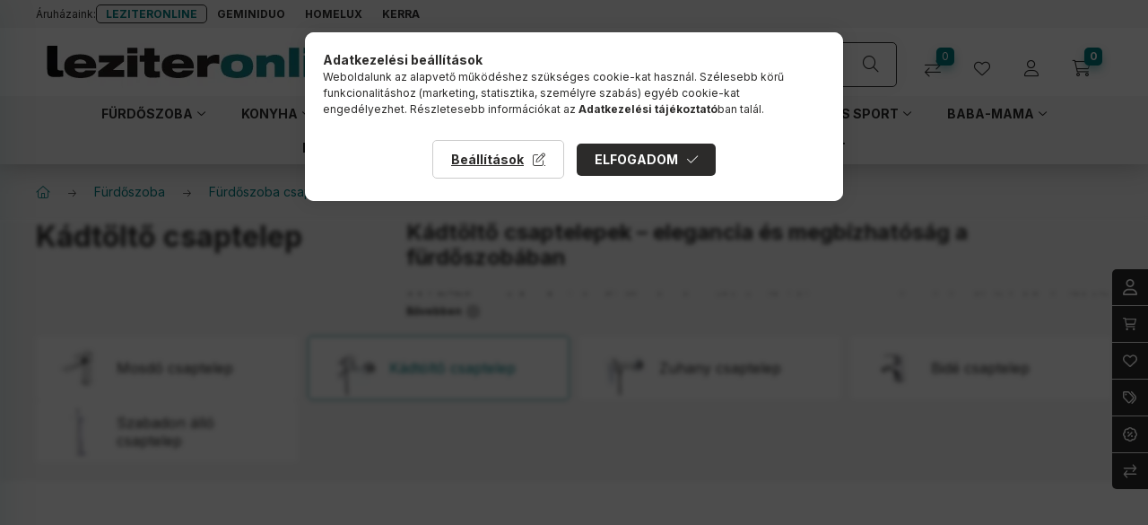

--- FILE ---
content_type: text/html; charset=UTF-8
request_url: https://www.leziteronline.hu/kategoria/kadtolto-csaptelep
body_size: 52782
content:
<!DOCTYPE html>
<html lang="hu">
    <head>
        <meta charset="utf-8">
<meta name="description" content="Kádtöltő csaptelep, Fürdőszoba csaptelep, Fürdőszoba, leziteronline.hu | Fürdőszoba | Kert | Bútor | Barkács | Elektronika webáruház">
<meta name="robots" content="index, follow">
<meta http-equiv="X-UA-Compatible" content="IE=Edge">
<meta property="og:site_name" content="leziteronline.hu | Fürdőszoba | Kert | Bútor | Barkács | Elektronika webáruház" />
<meta property="og:title" content="Kádtöltő csaptelep - Fürdőszoba csaptelep - Fürdőszoba - lez">
<meta property="og:description" content="Kádtöltő csaptelep, Fürdőszoba csaptelep, Fürdőszoba, leziteronline.hu | Fürdőszoba | Kert | Bútor | Barkács | Elektronika webáruház">
<meta property="og:type" content="website">
<meta property="og:url" content="https://www.leziteronline.hu/kategoria/kadtolto-csaptelep">
<meta property="og:image" content="https://www.leziteronline.hu/img/26000/catpic_549898/549898.jpg">
<meta name="google-site-verification" content="wwdhjaoheaov">
<meta name="mobile-web-app-capable" content="yes">
<meta name="apple-mobile-web-app-capable" content="yes">
<meta name="MobileOptimized" content="320">
<meta name="HandheldFriendly" content="true">

<title>Kádtöltő csaptelep - Fürdőszoba csaptelep - Fürdőszoba - lez</title>


<script>
var service_type="shop";
var shop_url_main="https://www.leziteronline.hu";
var actual_lang="hu";
var money_len="0";
var money_thousend=" ";
var money_dec=",";
var shop_id=26000;
var unas_design_url="https:"+"/"+"/"+"www.leziteronline.hu"+"/"+"!common_design"+"/"+"custom"+"/"+"leziteronline.unas.hu"+"/";
var unas_design_code='0';
var unas_base_design_code='2400';
var unas_design_ver=4;
var unas_design_subver=1;
var unas_shop_url='https://www.leziteronline.hu';
var responsive="yes";
var config_plus=new Array();
config_plus['cart_fly_id']="cart-box__fly-to-desktop";
config_plus['cart_redirect']=2;
config_plus['cart_refresh_force']="1";
config_plus['money_type']='Ft';
config_plus['money_type_display']='Ft';
config_plus['accessible_design']=true;
var lang_text=new Array();

var UNAS = UNAS || {};
UNAS.shop={"base_url":'https://www.leziteronline.hu',"domain":'www.leziteronline.hu',"username":'leziteronline.unas.hu',"id":26000,"lang":'hu',"currency_type":'Ft',"currency_code":'HUF',"currency_rate":'1',"currency_length":0,"base_currency_length":0,"canonical_url":'https://www.leziteronline.hu/kategoria/kadtolto-csaptelep'};
UNAS.design={"code":'0',"page":'product_list'};
UNAS.api_auth="abe527b7f8b1902180f5c59ab8f4c932";
UNAS.customer={"email":'',"id":0,"group_id":0,"without_registration":0};
UNAS.shop["category_id"]="549898";
UNAS.shop["only_private_customer_can_purchase"] = false;
 

UNAS.text = {
    "button_overlay_close": `Bezár`,
    "popup_window": `Felugró ablak`,
    "list": `lista`,
    "updating_in_progress": `frissítés folyamatban`,
    "updated": `frissítve`,
    "is_opened": `megnyitva`,
    "is_closed": `bezárva`,
    "deleted": `törölve`,
    "consent_granted": `hozzájárulás megadva`,
    "consent_rejected": `hozzájárulás elutasítva`,
    "field_is_incorrect": `mező hibás`,
    "error_title": `Hiba!`,
    "product_variants": `termék változatok`,
    "product_added_to_cart": `A termék a kosárba került`,
    "product_added_to_cart_with_qty_problem": `A termékből csak [qty_added_to_cart] [qty_unit] került kosárba`,
    "product_removed_from_cart": `A termék törölve a kosárból`,
    "reg_title_name": `Név`,
    "reg_title_company_name": `Cégnév`,
    "number_of_items_in_cart": `Kosárban lévő tételek száma`,
    "cart_is_empty": `A kosár üres`,
    "cart_updated": `A kosár frissült`
};


UNAS.text["delete_from_compare"]= `Törlés összehasonlításból`;
UNAS.text["comparison"]= `Összehasonlítás`;

UNAS.text["delete_from_favourites"]= `Törlés a kedvencek közül`;
UNAS.text["add_to_favourites"]= `Kedvencekhez`;






window.lazySizesConfig=window.lazySizesConfig || {};
window.lazySizesConfig.loadMode=1;
window.lazySizesConfig.loadHidden=false;

window.dataLayer = window.dataLayer || [];
function gtag(){dataLayer.push(arguments)};
gtag('js', new Date());
</script>

<script src="https://www.leziteronline.hu/!common_packages/jquery/jquery-3.2.1.js?mod_time=1759314983"></script>
<script src="https://www.leziteronline.hu/!common_packages/jquery/plugins/migrate/migrate.js?mod_time=1759314984"></script>
<script src="https://www.leziteronline.hu/!common_packages/jquery/plugins/autocomplete/autocomplete.js?mod_time=1759314983"></script>
<script src="https://www.leziteronline.hu/!common_packages/jquery/plugins/ui/ui_slider-1.11.4.js?mod_time=1759314984"></script>
<script src="https://www.leziteronline.hu/!common_packages/jquery/plugins/ui/ui_touch-punch.js?mod_time=1759314984"></script>
<script src="https://www.leziteronline.hu/!common_packages/jquery/plugins/tools/overlay/overlay.js?mod_time=1759314984"></script>
<script src="https://www.leziteronline.hu/!common_packages/jquery/plugins/tools/toolbox/toolbox.expose.js?mod_time=1759314984"></script>
<script src="https://www.leziteronline.hu/!common_packages/jquery/plugins/lazysizes/lazysizes.min.js?mod_time=1759314984"></script>
<script src="https://www.leziteronline.hu/!common_packages/jquery/plugins/lazysizes/plugins/bgset/ls.bgset.min.js?mod_time=1759314984"></script>
<script src="https://www.leziteronline.hu/!common_packages/jquery/own/shop_common/exploded/common.js?mod_time=1764831093"></script>
<script src="https://www.leziteronline.hu/!common_packages/jquery/own/shop_common/exploded/common_overlay.js?mod_time=1759314983"></script>
<script src="https://www.leziteronline.hu/!common_packages/jquery/own/shop_common/exploded/common_shop_popup.js?mod_time=1759314983"></script>
<script src="https://www.leziteronline.hu/!common_packages/jquery/own/shop_common/exploded/function_accessibility_focus.js?mod_time=1759314983"></script>
<script src="https://www.leziteronline.hu/!common_packages/jquery/own/shop_common/exploded/page_product_list.js?mod_time=1759314983"></script>
<script src="https://www.leziteronline.hu/!common_packages/jquery/own/shop_common/exploded/function_favourites.js?mod_time=1759314983"></script>
<script src="https://www.leziteronline.hu/!common_packages/jquery/own/shop_common/exploded/function_compare.js?mod_time=1759314983"></script>
<script src="https://www.leziteronline.hu/!common_packages/jquery/own/shop_common/exploded/function_recommend.js?mod_time=1759314983"></script>
<script src="https://www.leziteronline.hu/!common_packages/jquery/own/shop_common/exploded/function_product_print.js?mod_time=1759314983"></script>
<script src="https://www.leziteronline.hu/!common_packages/jquery/own/shop_common/exploded/function_param_filter.js?mod_time=1764233415"></script>
<script src="https://www.leziteronline.hu/!common_packages/jquery/own/shop_common/exploded/function_infinite_scroll.js?mod_time=1759314983"></script>
<script src="https://www.leziteronline.hu/!common_packages/jquery/own/shop_common/exploded/function_accessibility_status.js?mod_time=1764233415"></script>
<script src="https://www.leziteronline.hu/!common_packages/jquery/plugins/hoverintent/hoverintent.js?mod_time=1759314984"></script>
<script src="https://www.leziteronline.hu/!common_packages/jquery/own/shop_tooltip/shop_tooltip.js?mod_time=1759314983"></script>
<script src="https://www.leziteronline.hu/!common_packages/jquery/plugins/waypoints/waypoints-4.0.0.js?mod_time=1759314984"></script>
<script src="https://www.leziteronline.hu/!common_packages/jquery/plugins/flickity/v3/flickity.pkgd.min.js?mod_time=1759314984"></script>
<script src="https://www.leziteronline.hu/!common_packages/jquery/plugins/toastr/toastr.min.js?mod_time=1759314984"></script>
<script src="https://www.leziteronline.hu/!common_packages/jquery/plugins/tippy/popper-2.4.4.min.js?mod_time=1759314984"></script>
<script src="https://www.leziteronline.hu/!common_packages/jquery/plugins/tippy/tippy-bundle.umd.min.js?mod_time=1759314984"></script>
<script src="https://www.leziteronline.hu/!common_packages/jquery/plugins/flickity/v3/as-nav-for.js?mod_time=1759314984"></script>
<script src="https://www.leziteronline.hu/!common_packages/jquery/plugins/flickity/v3/flickity-sync.js?mod_time=1759314984"></script>
<script src="https://www.leziteronline.hu/!common_packages/jquery/plugins/photoswipe/photoswipe.min.js?mod_time=1759314984"></script>
<script src="https://www.leziteronline.hu/!common_packages/jquery/plugins/photoswipe/photoswipe-ui-default.min.js?mod_time=1759314984"></script>
<script src="https://www.leziteronline.hu/!common_design/custom/leziteronline.unas.hu/main.js?mod_time=1760443541"></script>

<link href="https://www.leziteronline.hu/temp/shop_26000_97e90ef0ba1bb6031734dbeeea3f65f5.css?mod_time=1768907227" rel="stylesheet" type="text/css">

<link href="https://www.leziteronline.hu/kategoria/kadtolto-csaptelep" rel="canonical">
<link rel="apple-touch-icon" href="https://www.leziteronline.hu/shop_ordered/26000/pic/arculat/72x72_uj_2.png" sizes="72x72">
<link rel="apple-touch-icon" href="https://www.leziteronline.hu/shop_ordered/26000/pic/arculat/114x114_uj_2.png" sizes="114x114">
<link rel="apple-touch-icon" href="https://www.leziteronline.hu/shop_ordered/26000/pic/arculat/152x152_uj_2.png" sizes="152x152">
<link rel="apple-touch-icon" href="https://www.leziteronline.hu/shop_ordered/26000/pic/arculat/167x167_uj_2.png" sizes="167x167">
<link rel="apple-touch-icon" href="https://www.leziteronline.hu/shop_ordered/26000/pic/arculat/180x180_uj_2.png" sizes="180x180">
<link id="favicon-16x16" rel="icon" type="image/png" href="https://www.leziteronline.hu/shop_ordered/26000/pic/arculat/16x16_uj.png" sizes="16x16">
<link id="favicon-32x32" rel="icon" type="image/png" href="https://www.leziteronline.hu/shop_ordered/26000/pic/arculat/32x32_uj.png" sizes="32x32">
<link id="favicon-96x96" rel="icon" type="image/png" href="https://www.leziteronline.hu/shop_ordered/26000/pic/arculat/96x96_uj_2.png" sizes="96x96">
<link id="favicon-192x192" rel="icon" type="image/png" href="https://www.leziteronline.hu/shop_ordered/26000/pic/arculat/192x192_uj_faviconok.png" sizes="192x192">
<link href="https://www.leziteronline.hu/shop_ordered/26000/design_pic/favicon.ico" rel="shortcut icon">
<script>
        var google_consent=1;
    
        gtag('consent', 'default', {
           'ad_storage': 'denied',
           'ad_user_data': 'denied',
           'ad_personalization': 'denied',
           'analytics_storage': 'denied',
           'functionality_storage': 'denied',
           'personalization_storage': 'denied',
           'security_storage': 'granted'
        });

    
        gtag('consent', 'update', {
           'ad_storage': 'denied',
           'ad_user_data': 'denied',
           'ad_personalization': 'denied',
           'analytics_storage': 'denied',
           'functionality_storage': 'denied',
           'personalization_storage': 'denied',
           'security_storage': 'granted'
        });

        </script>
    <script async src="https://www.googletagmanager.com/gtag/js?id=G-NZ97W8NL9M"></script>    <script>
    gtag('config', 'G-NZ97W8NL9M');

        </script>
        <script>
    var google_analytics=1;

            gtag('event', 'view_item_list', {
              "currency": "HUF",
              "items": [
                                        {
                          "item_id": "ZS-7034",
                          "item_name": "Colly kádtöltő csaptelep",
                                                    "item_category": "Fürdőszoba/Fürdőszoba csaptelep/Kádtöltő csaptelep",                          "price": '15990',
                          "list_position": 1,
                          "list_name": 'Fürdőszoba/Fürdőszoba csaptelep/Kádtöltő csaptelep'
                      }
                    ,                      {
                          "item_id": "ZS-7034B",
                          "item_name": "Colly kádtöltő csaptelep",
                                                    "item_category": "Fürdőszoba/Fürdőszoba csaptelep/Kádtöltő csaptelep",                          "price": '15990',
                          "list_position": 2,
                          "list_name": 'Fürdőszoba/Fürdőszoba csaptelep/Kádtöltő csaptelep'
                      }
                    ,                      {
                          "item_id": "ZS-7034GR",
                          "item_name": "Colly kádtöltő csaptelep",
                                                    "item_category": "Fürdőszoba/Fürdőszoba csaptelep/Kádtöltő csaptelep",                          "price": '15990',
                          "list_position": 3,
                          "list_name": 'Fürdőszoba/Fürdőszoba csaptelep/Kádtöltő csaptelep'
                      }
                    ,                      {
                          "item_id": "ZS-7059-CH",
                          "item_name": "Evos kádtöltő csaptelep",
                                                    "item_category": "Fürdőszoba/Fürdőszoba csaptelep/Kádtöltő csaptelep",                          "price": '15990',
                          "list_position": 4,
                          "list_name": 'Fürdőszoba/Fürdőszoba csaptelep/Kádtöltő csaptelep'
                      }
                    ,                      {
                          "item_id": "ZS-7043-CH",
                          "item_name": "Auri kádtöltő csaptelep",
                                                    "item_category": "Fürdőszoba/Fürdőszoba csaptelep/Kádtöltő csaptelep",                          "price": '16990',
                          "list_position": 5,
                          "list_name": 'Fürdőszoba/Fürdőszoba csaptelep/Kádtöltő csaptelep'
                      }
                    ,                      {
                          "item_id": "ZS-7054-CH",
                          "item_name": "Arno kádtöltő csaptelep",
                                                    "item_category": "Fürdőszoba/Fürdőszoba csaptelep/Kádtöltő csaptelep",                          "price": '19990',
                          "list_position": 6,
                          "list_name": 'Fürdőszoba/Fürdőszoba csaptelep/Kádtöltő csaptelep'
                      }
                    ,                      {
                          "item_id": "ZS-7054-BL",
                          "item_name": "Arno kádtöltő csaptelep",
                                                    "item_category": "Fürdőszoba/Fürdőszoba csaptelep/Kádtöltő csaptelep",                          "price": '19990',
                          "list_position": 7,
                          "list_name": 'Fürdőszoba/Fürdőszoba csaptelep/Kádtöltő csaptelep'
                      }
                    ,                      {
                          "item_id": "MA33BLGOLD",
                          "item_name": "Maroko 33 fekete-arany kádtöltő csaptelep",
                                                    "item_category": "Fürdőszoba/Fürdőszoba csaptelep/Kádtöltő csaptelep",                          "price": '19990',
                          "list_position": 8,
                          "list_name": 'Fürdőszoba/Fürdőszoba csaptelep/Kádtöltő csaptelep'
                      }
                                  ],
              'non_interaction': true
        });
           </script>
           <script>
        gtag('config', 'AW-936674657',{'allow_enhanced_conversions':true});
                </script>
            <script>
        var google_ads=1;

                gtag('event','remarketing', {
            'ecomm_pagetype': 'category',
            'ecomm_prodid': ["ZS-7034","ZS-7034B","ZS-7034GR","ZS-7059-CH","ZS-7043-CH","ZS-7054-CH","ZS-7054-BL","MA33BLGOLD"]        });
            </script>
        <!-- Google Tag Manager -->
    <script>(function(w,d,s,l,i){w[l]=w[l]||[];w[l].push({'gtm.start':
            new Date().getTime(),event:'gtm.js'});var f=d.getElementsByTagName(s)[0],
            j=d.createElement(s),dl=l!='dataLayer'?'&l='+l:'';j.async=true;j.src=
            'https://www.googletagmanager.com/gtm.js?id='+i+dl;f.parentNode.insertBefore(j,f);
        })(window,document,'script','dataLayer','GTM-PPP2MQQV');</script>
    <!-- End Google Tag Manager -->

    
    <script>
    var facebook_pixel=1;
    /* <![CDATA[ */
        !function(f,b,e,v,n,t,s){if(f.fbq)return;n=f.fbq=function(){n.callMethod?
            n.callMethod.apply(n,arguments):n.queue.push(arguments)};if(!f._fbq)f._fbq=n;
            n.push=n;n.loaded=!0;n.version='2.0';n.queue=[];t=b.createElement(e);t.async=!0;
            t.src=v;s=b.getElementsByTagName(e)[0];s.parentNode.insertBefore(t,s)}(window,
                document,'script','//connect.facebook.net/en_US/fbevents.js');

        fbq('init', '271647649942918');
                fbq('track', 'PageView', {}, {eventID:'PageView.aXCk7IB8ZKjoul_I0EQciAAAhyQ'});
        
        $(document).ready(function() {
            $(document).on("addToCart", function(event, product_array){
                facebook_event('AddToCart',{
					content_name: product_array.name,
					content_category: product_array.category,
					content_ids: [product_array.sku],
					contents: [{'id': product_array.sku, 'quantity': product_array.qty}],
					content_type: 'product',
					value: product_array.price,
					currency: 'HUF'
				}, {eventID:'AddToCart.' + product_array.event_id});
            });

            $(document).on("addToFavourites", function(event, product_array){
                facebook_event('AddToWishlist', {
                    content_ids: [product_array.sku],
                    content_type: 'product'
                }, {eventID:'AddToFavourites.' + product_array.event_id});
            });
        });

    /* ]]> */
    </script>
<script>
(function(i,s,o,g,r,a,m){i['BarionAnalyticsObject']=r;i[r]=i[r]||function(){
    (i[r].q=i[r].q||[]).push(arguments)},i[r].l=1*new Date();a=s.createElement(o),
    m=s.getElementsByTagName(o)[0];a.async=1;a.src=g;m.parentNode.insertBefore(a,m)
})(window, document, 'script', 'https://pixel.barion.com/bp.js', 'bp');
                    
bp('init', 'addBarionPixelId', 'BP-LDGInFE82C-C6');
</script>
<noscript><img height='1' width='1' style='display:none' alt='' src='https://pixel.barion.com/a.gif?__ba_pixel_id=BP-LDGInFE82C-C6&ev=contentView&noscript=1'/></noscript>

<!-- MailChimp Script Code-->
<script id="mcjs">
    !function(c,h,i,m,p){
        m=c.createElement(h),p=c.getElementsByTagName(h)[0],m.async=1,m.src=i,p.parentNode.insertBefore(m,p)
    }
    (document,"script","https://chimpstatic.com/mcjs-connected/js/users/85252c9c31dbec6dcb34c38c9/3700bf5b20486a2f9a7f63e64.js");
</script>


<script src="https://scripts.luigisbox.com/LBX-527627.js"></script>


        <meta content="width=device-width, initial-scale=1.0" name="viewport" />
        <link rel="preconnect" href="https://fonts.gstatic.com">
        <link rel="preload" href="https://fonts.googleapis.com/css2?family=Inter:wght@400;700&display=swap" as="style" />
        <link rel="stylesheet" href="https://fonts.googleapis.com/css2?family=Inter:wght@400;700&display=swap" media="print" onload="this.media='all'">
        <noscript>
            <link rel="stylesheet" href="https://fonts.googleapis.com/css2?family=Inter:wght@400;700&display=swap" />
        </noscript>
        <link rel="preload" href="https://www.leziteronline.hu/!common_design/own/fonts/2400/customicons/custom-icons.css" as="style">
        <link rel="stylesheet" href="https://www.leziteronline.hu/!common_design/own/fonts/2400/customicons/custom-icons.css" media="print" onload="this.media='all'">
        <noscript>
            <link rel="stylesheet" href="https://www.leziteronline.hu/!common_design/own/fonts/2400/customicons/custom-icons.css" />
        </noscript>
        
        
        
        
        
        
        
        <link rel="stylesheet" type="text/css" href="https://www.leziteronline.hu/!common_packages/jquery/plugins/photoswipe/css/default-skin.min.css">
        <link rel="stylesheet" type="text/css" href="https://www.leziteronline.hu/!common_packages/jquery/plugins/photoswipe/css/photoswipe.min.css">
        
        

        
        
                
        
        
        
        
        
        
        
        
                
        
        
        
        
        
    </head>

                
                
    
    
    
    
    
    
                             
    
    
    
    
    <body class='design_ver4 design_subver1' id="ud_shop_art">

    <div id="box_compare_content" class="text-center fixed-bottom">
                                
                
    
            </div>
            <div class="box-compare-opener-2 d-lg-none js-compare-visibility"  style="display:none;" onclick="toggleCompareBox();"></div>
    
        <!-- Google Tag Manager (noscript) -->
    <noscript><iframe src="https://www.googletagmanager.com/ns.html?id=GTM-PPP2MQQV"
                      height="0" width="0" style="display:none;visibility:hidden"></iframe></noscript>
    <!-- End Google Tag Manager (noscript) -->
    <div id="image_to_cart" style="display:none; position:absolute; z-index:100000;"></div>
<div class="overlay_common overlay_warning" id="overlay_cart_add"></div>
<script>$(document).ready(function(){ overlay_init("cart_add",{"onBeforeLoad":false}); });</script>
<div class="overlay_common overlay_ok" id="overlay_cart_add_ok"></div>
<script>$(document).ready(function(){ overlay_init("cart_add_ok",[]); });</script>
<div class="overlay_common overlay_dialog" id="overlay_save_filter"></div>
<script>$(document).ready(function(){ overlay_init("save_filter",{"closeOnEsc":true,"closeOnClick":true}); });</script>
<div id="overlay_login_outer"></div>	
	<script>
	$(document).ready(function(){
	    var login_redir_init="";

		$("#overlay_login_outer").overlay({
			onBeforeLoad: function() {
                var login_redir_temp=login_redir_init;
                if (login_redir_act!="") {
                    login_redir_temp=login_redir_act;
                    login_redir_act="";
                }

									$.ajax({
						type: "GET",
						async: true,
						url: "https://www.leziteronline.hu/shop_ajax/ajax_popup_login.php",
						data: {
							shop_id:"26000",
							lang_master:"hu",
                            login_redir:login_redir_temp,
							explicit:"ok",
							get_ajax:"1"
						},
						success: function(data){
							$("#overlay_login_outer").html(data);
							if (unas_design_ver >= 5) $("#overlay_login_outer").modal('show');
							$('#overlay_login1 input[name=shop_pass_login]').keypress(function(e) {
								var code = e.keyCode ? e.keyCode : e.which;
								if(code.toString() == 13) {		
									document.form_login_overlay.submit();		
								}	
							});	
						}
					});
								},
			top: 50,
			mask: {
	color: "#000000",
	loadSpeed: 200,
	maskId: "exposeMaskOverlay",
	opacity: 0.7
},
			closeOnClick: (config_plus['overlay_close_on_click_forced'] === 1),
			onClose: function(event, overlayIndex) {
				$("#login_redir").val("");
			},
			load: false
		});
		
			});
	function overlay_login() {
		$(document).ready(function(){
			$("#overlay_login_outer").overlay().load();
		});
	}
	function overlay_login_remind() {
        if (unas_design_ver >= 5) {
            $("#overlay_remind").overlay().load();
        } else {
            $(document).ready(function () {
                $("#overlay_login_outer").overlay().close();
                setTimeout('$("#overlay_remind").overlay().load();', 250);
            });
        }
	}

    var login_redir_act="";
    function overlay_login_redir(redir) {
        login_redir_act=redir;
        $("#overlay_login_outer").overlay().load();
    }
	</script>  
	<div class="overlay_common overlay_info" id="overlay_remind"></div>
<script>$(document).ready(function(){ overlay_init("remind",[]); });</script>

	<script>
    	function overlay_login_error_remind() {
		$(document).ready(function(){
			load_login=0;
			$("#overlay_error").overlay().close();
			setTimeout('$("#overlay_remind").overlay().load();', 250);	
		});
	}
	</script>  
	<div class="overlay_common overlay_info" id="overlay_newsletter"></div>
<script>$(document).ready(function(){ overlay_init("newsletter",[]); });</script>

<script>
function overlay_newsletter() {
    $(document).ready(function(){
        $("#overlay_newsletter").overlay().load();
    });
}
</script>
<div class="overlay_common overlay_error" id="overlay_script"></div>
<script>$(document).ready(function(){ overlay_init("script",[]); });</script>
<style> .grecaptcha-badge { display: none !important; } </style>     <script>
    $(document).ready(function() {
        $.ajax({
            type: "GET",
            url: "https://www.leziteronline.hu/shop_ajax/ajax_stat.php",
            data: {master_shop_id:"26000",get_ajax:"1"}
        });
    });
    </script>
    

    
    <div id="container" class="page_shop_art_549898 main-cat-229609 readmore-v2
js-ajax-filter-box-checking filter-exists filter-box-in-sidebar
 fixed-cart-on-artdet nav-position-top">
                

        <header id="header--desktop" class="header header--desktop js-header">
            <div class="header-inner js-header-inner">
                <div class="header__top-above">
                    <div class="container">
                        <div class="row no-gutters">
                            <div class="col d-none d-lg-block">
    <div class="header-shops row no-gutters gap-10 align-items-baseline py-4 py-lg-2">
        <div class="header-shops-title col-auto">Áruházaink:</div>
                                <div class="is-selected col-auto shop-element">
                                <a class="d-flex align-items-center gap-5 font-weight-bold text-uppercase" href="https://www.leziteronline.hu/">
                Leziteronline</a>
                            </div>
                                <div class="col-auto shop-element">
                                <a class="d-flex align-items-center gap-5 font-weight-bold text-uppercase" href="https://www.geminiduo.hu/">
                Geminiduo</a>
                            </div>
                                <div class="col-auto shop-element">
                                <a class="d-flex align-items-center gap-5 font-weight-bold text-uppercase" href="https://homelux.hu">
                Homelux</a>
                            </div>
                                <div class="col-auto shop-element">
                                <a class="d-flex align-items-center gap-5 font-weight-bold text-uppercase" href="https://kerra.hu">
                Kerra</a>
                            </div>
            </div>
</div>

                            
                        </div>
                    </div>
                </div>
                <div class="header__top">
                    <div class="container">
                        <div class="header__top-inner">
                            <div class="row no-gutters gutters-md-10 justify-content-center align-items-center">
                                <div class="header__top-left col col-md-auto">
                                    <div class="header__left-inner d-flex align-items-center mr-3">
                                        <button type="button" onclick="openMobileMenu();" class="hamburger-box__dropdown-btn-mobile burger btn dropdown__btn d-flex d-lg-none" id="hamburger-box__dropdown-btn" aria-label="hamburger button">
                                            <span class="hamburger__dropdown-btn-icon dropdown__btn-icon icon--hamburger"></span>
                                        </button>
                                            <div id="header_logo_img" class="js-element header_logo logo" data-element-name="header_logo">
        <div class="header_logo-img-container">
            <div class="header_logo-img-wrapper">
                                                <a href="https://www.leziteronline.hu/">                    <picture>
                                                <source srcset="https://www.leziteronline.hu/!common_design/custom/leziteronline.unas.hu/element/layout_hu_header_logo-400x120_1_default.webp?time=1756889046 1x, https://www.leziteronline.hu/!common_design/custom/leziteronline.unas.hu/element/layout_hu_header_logo-400x120_1_default_retina.webp?time=1756889046 2x" />
                        <img                              width="400" height="74"
                                                          src="https://www.leziteronline.hu/!common_design/custom/leziteronline.unas.hu/element/layout_hu_header_logo-400x120_1_default.webp?time=1756889046"                             
                             alt="leziteronline.hu | Fürdőszoba | Kert | Bútor | Barkács | Elektronika webáruház                        "/>
                    </picture>
                    </a>                                        </div>
        </div>
    </div>

                                    </div>
                                </div>
                                <div class="header__top-center col-12 col-md">
                                    <div class="search-box__inner position-relative js-search browser-is-chrome" id="box_search_content2">
    <form name="form_include_search2" id="form_include_search2" action="https://www.leziteronline.hu/shop_search.php" method="get">
    <div class="search-box__form-inner d-flex flex-column">
        <div class="form-group box-search-group mb-0 js-search-smart-insert-after-here">
            <input id="box_search_input2" class="search-box__input ac_input js-search-input form-control"
                   name="search" pattern=".{3,100}" aria-label="Keresés" title="Hosszabb kereső kifejezést írjon be!"
                   placeholder="Keresés" type="search" maxlength="100" autocomplete="off" required            >
            <div class="search-box__search-btn-outer input-group-append" title="Keresés">
                <button class="btn search-box__search-btn" aria-label="Keresés">
                    <span class="search-box__search-btn-icon icon--search"></span>
                </button>
            </div>
            <div class="search__loading">
                <div class="loading-spinner--small"></div>
            </div>
        </div>
        <div class="ac_results2">
            <span class="ac_result__caret"></span>
        </div>
    </div>
    </form>
</div>

                                </div>
                                <div class="header__top-right col-auto d-flex justify-content-end align-items-center">
                                                                                <button class="box-compare__dropdown-btn btn dropdown__btn js-box-compare-dropdown-btn" onclick="popup_compare_dialog(''); return false;" name="button" type="button" aria-label="Összehasonlítás">
        <span class="box-compare__dropdown-btn-icon dropdown__btn-icon icon--compare">
            <span class="bubble box-compare__dropdown-btn-item-num">0</span>
        </span>
    </button>
    <script>
        $(document).ready(function(){
            $('.box-compare__dropdown-btn-item-num, .comparison .js-count').text('0');
        });
    </script>
    
    
                                        
            <button class="favourite__dropdown-btn js-favourite btn dropdown__btn" id="profile__dropdown-btn" type="button" aria-label="profile button" onclick="location.href='https://www.leziteronline.hu/shop_login.php';">
            <span class="favourite__dropdown-btn-icon dropdown__btn-icon icon--favo"></span>
            <span class="favourite__text dropdown__btn-text">Profil</span>
                    </button>
    
    
    
                                            <button class="profile__dropdown-btn js-profile-btn btn dropdown__btn d-none d-lg-flex" id="profile__dropdown-btn" type="button" data-orders="https://www.leziteronline.hu/shop_order_track.php" aria-label="profile button" data-btn-for="#profile__dropdown">
        <span class="profile__dropdown-btn-icon dropdown__btn-icon icon--user"></span>
        <span class="profile__text dropdown__btn-text">Profil</span>
            </button>
    
    
    
    
                                    <button id="cart-box__fly-to-desktop" class="cart-box__dropdown-btn btn dropdown__btn js-cart-box-loaded-by-ajax" aria-label="cart button" type="button" data-btn-for="#cart-box__dropdown">
                                        <span class="cart-box__dropdown-btn-icon dropdown__btn-icon icon--cart"></span>
                                        <span class="cart-box__text dropdown__btn-text">Kosár</span>
                                            <div id="box_cart_content" class="cart-box">    <span class="bubble cart-box__bubble">0</span>
    </div>
                                    </button>
                                </div>
                            </div>
                        </div>
                    </div>
                </div>
                                <div class="header__bottom">
                    <div class="container">
                        <nav class="js-navbar-nav navbar d-none d-lg-flex navbar-expand navbar-light align-items-stretch position-static justify-content-center">
                                        <ul class="nav-list--0-new">
            <li id="nav-item-229609" class="nav-item dropdown has-submenu js-nav-item-229609">
            <a class="nav-link font-weight-bold text-uppercase icon--a-chevron-down" href="#" role="button" data-toggle="dropdown" aria-haspopup="true" aria-expanded="false" onclick="catSubOpen($('#nav-item-229609'));return false;">
                <span class="nav-link__text">
                    Fürdőszoba                </span>
            </a>
                        <div class="megasubmenu dropdown-menu">
                <div class="h-100 container">
                    <div class="megasubmenu__inner row gutters-25 h-100">
    <div class="megasubmenu__cats-col col-7">
        <ul class="nav-list--1-new row gutters-10">
                        <li class="nav-item col-6 col-xxl-4 d-flex nav-item-590815 js-nav-item-590815">
                <div class="nav-item__img-wrapper-inner position-relative mr-4">
                                            <img class="nav-item__img lazyload" src="https://www.leziteronline.hu/main_pic/space.gif" data-src="https://www.leziteronline.hu/img/26000/catpic_590815/100x100,r/590815.webp?time=1753883450" data-srcset="https://www.leziteronline.hu/img/26000/catpic_590815/200x200,r/590815.webp?time=1753883450 2x" alt="Zuhanyszett, Zuhanypanel" title="Zuhanyszett, Zuhanypanel">
                                    </div>
                <div class="nav-item-name-and-list">
                    <a class="nav-link font-weight-bold pt-0" href="https://www.leziteronline.hu/furdoszoba/zuhanyszett-zuhanypanel" >
                        <span class="nav-link__text text-uppercase">
                        Zuhanyszett, Zuhanypanel                        </span>
                    </a>
                                            <ul class="nav-list--2">
        <li class="nav-item nav-item-949192 js-nav-item-949192">
        <a class="nav-link" href="https://www.leziteronline.hu/furdoszoba/zuhanyszett-zuhanypanel/hidromasszazs-zuhanypanel" >
            <span class="nav-link__text">
            Hidromasszázs zuhanypanel            </span>
        </a>
    </li>
        <li class="nav-item nav-item-396846 js-nav-item-396846">
        <a class="nav-link" href="https://www.leziteronline.hu/furdoszoba/zuhanyszett-zuhanypanel/zuhanyszett" >
            <span class="nav-link__text">
            Zuhanyszett            </span>
        </a>
    </li>
        <li class="nav-item nav-item-122310 js-nav-item-122310">
        <a class="nav-link" href="https://www.leziteronline.hu/furdoszoba/zuhanyszett-zuhanypanel/zuhany-kiegeszitok" >
            <span class="nav-link__text">
            Zuhany kiegészítők            </span>
        </a>
    </li>
    
    </ul>


                                    </div>
            </li>
                        <li class="nav-item col-6 col-xxl-4 d-flex nav-item-603330 js-nav-item-603330">
                <div class="nav-item__img-wrapper-inner position-relative mr-4">
                                            <img class="nav-item__img lazyload" src="https://www.leziteronline.hu/main_pic/space.gif" data-src="https://www.leziteronline.hu/img/26000/catpic_603330/100x100,r/603330.webp?time=1726048368" data-srcset="https://www.leziteronline.hu/img/26000/catpic_603330/200x200,r/603330.webp?time=1726048368 2x" alt="Fürdőszoba bútor" title="Fürdőszoba bútor">
                                    </div>
                <div class="nav-item-name-and-list">
                    <a class="nav-link font-weight-bold pt-0" href="https://www.leziteronline.hu/kategoria/furdoszoba-butorok" >
                        <span class="nav-link__text text-uppercase">
                        Fürdőszoba bútor                        </span>
                    </a>
                                            <ul class="nav-list--2">
        <li class="nav-item nav-item-729574 js-nav-item-729574">
        <a class="nav-link" href="https://www.leziteronline.hu/kategoria/komplett-furdoszoba-butor" >
            <span class="nav-link__text">
            Komplett fürdőszoba bútor            </span>
        </a>
    </li>
        <li class="nav-item nav-item-975484 js-nav-item-975484">
        <a class="nav-link" href="https://www.leziteronline.hu/kategoria/mosdoszekreny" >
            <span class="nav-link__text">
            Mosdószekrény            </span>
        </a>
    </li>
        <li class="nav-item nav-item-990943 js-nav-item-990943">
        <a class="nav-link" href="https://www.leziteronline.hu/kategoria/furdoszoba-felso-szekreny" >
            <span class="nav-link__text">
            Fürdőszoba felső szekrény            </span>
        </a>
    </li>
        <li class="nav-item nav-item-133345 js-nav-item-133345">
        <a class="nav-link" href="https://www.leziteronline.hu/kategoria/allo-furdoszoba-szekreny" >
            <span class="nav-link__text">
            Álló fürdőszoba szekrény            </span>
        </a>
    </li>
    
        <li class="nav-item">
        <a class="nav-link nav-item__all-cat icon--a-arrow-right text-primary" href="https://www.leziteronline.hu/kategoria/furdoszoba-butorok">További kategóriák</a>
    </li>
    </ul>


                                    </div>
            </li>
                        <li class="nav-item col-6 col-xxl-4 d-flex nav-item-571999 js-nav-item-571999">
                <div class="nav-item__img-wrapper-inner position-relative mr-4">
                                            <img class="nav-item__img lazyload" src="https://www.leziteronline.hu/main_pic/space.gif" data-src="https://www.leziteronline.hu/img/26000/catpic_571999/100x100,r/571999.webp?time=1726048925" data-srcset="https://www.leziteronline.hu/img/26000/catpic_571999/200x200,r/571999.webp?time=1726048925 2x" alt="Zuhanykabin" title="Zuhanykabin">
                                    </div>
                <div class="nav-item-name-and-list">
                    <a class="nav-link font-weight-bold pt-0" href="https://www.leziteronline.hu/kategoria/zuhanykabin" >
                        <span class="nav-link__text text-uppercase">
                        Zuhanykabin                        </span>
                    </a>
                                            <ul class="nav-list--2">
        <li class="nav-item nav-item-779422 js-nav-item-779422">
        <a class="nav-link" href="https://www.leziteronline.hu/kategoria/ives-zuhanykabin" >
            <span class="nav-link__text">
            Íves zuhanykabin            </span>
        </a>
    </li>
        <li class="nav-item nav-item-274183 js-nav-item-274183">
        <a class="nav-link" href="https://www.leziteronline.hu/kategoria/szogletes-zuhanykabin" >
            <span class="nav-link__text">
            Szögletes zuhanykabin            </span>
        </a>
    </li>
        <li class="nav-item nav-item-571164 js-nav-item-571164">
        <a class="nav-link" href="https://www.leziteronline.hu/kategoria/aszimmetrikus-zuhanykabin" >
            <span class="nav-link__text">
            Aszimmetrikus zuhanykabin            </span>
        </a>
    </li>
        <li class="nav-item nav-item-272239 js-nav-item-272239">
        <a class="nav-link" href="https://www.leziteronline.hu/kategoria/melytalcas-zuhanykabin" >
            <span class="nav-link__text">
            Mélytálcás zuhanykabin            </span>
        </a>
    </li>
    
        <li class="nav-item">
        <a class="nav-link nav-item__all-cat icon--a-arrow-right text-primary" href="https://www.leziteronline.hu/kategoria/zuhanykabin">További kategóriák</a>
    </li>
    </ul>


                                    </div>
            </li>
                        <li class="nav-item col-6 col-xxl-4 d-flex nav-item-894324 js-nav-item-894324">
                <div class="nav-item__img-wrapper-inner position-relative mr-4">
                                            <img class="nav-item__img lazyload" src="https://www.leziteronline.hu/main_pic/space.gif" data-src="https://www.leziteronline.hu/img/26000/catpic_894324/100x100,r/894324.webp?time=1726049304" data-srcset="https://www.leziteronline.hu/img/26000/catpic_894324/200x200,r/894324.webp?time=1726049304 2x" alt="Zuhanyajtó" title="Zuhanyajtó">
                                    </div>
                <div class="nav-item-name-and-list">
                    <a class="nav-link font-weight-bold pt-0" href="https://www.leziteronline.hu/kategoria/zuhanyajto" >
                        <span class="nav-link__text text-uppercase">
                        Zuhanyajtó                        </span>
                    </a>
                                            <ul class="nav-list--2">
        <li class="nav-item nav-item-189965 js-nav-item-189965">
        <a class="nav-link" href="https://www.leziteronline.hu/kategoria/egyszarnyu-zuhanyajto" >
            <span class="nav-link__text">
            Egyszárnyú zuhanyajtó            </span>
        </a>
    </li>
        <li class="nav-item nav-item-465165 js-nav-item-465165">
        <a class="nav-link" href="https://www.leziteronline.hu/kategoria/ketszarnyu-zuhanyajto" >
            <span class="nav-link__text">
            Kétszárnyú zuhanyajtó            </span>
        </a>
    </li>
    
    </ul>


                                    </div>
            </li>
                        <li class="nav-item col-6 col-xxl-4 d-flex nav-item-821670 js-nav-item-821670 mb-5">
                <div class="nav-item__img-wrapper-inner position-relative mr-4">
                                            <img class="nav-item__img lazyload" src="https://www.leziteronline.hu/main_pic/space.gif" data-src="https://www.leziteronline.hu/img/26000/catpic_821670/100x100,r/821670.webp?time=1726049323" data-srcset="https://www.leziteronline.hu/img/26000/catpic_821670/200x200,r/821670.webp?time=1726049323 2x" alt="Zuhanyfal" title="Zuhanyfal">
                                    </div>
                <div class="nav-item-name-and-list">
                    <a class="nav-link font-weight-bold pt-0" href="https://www.leziteronline.hu/kategoria/zuhanyfal" >
                        <span class="nav-link__text text-uppercase">
                        Zuhanyfal                        </span>
                    </a>
                                    </div>
            </li>
                        <li class="nav-item col-6 col-xxl-4 d-flex nav-item-273010 js-nav-item-273010 mb-5">
                <div class="nav-item__img-wrapper-inner position-relative mr-4">
                                            <img class="nav-item__img lazyload" src="https://www.leziteronline.hu/main_pic/space.gif" data-src="https://www.leziteronline.hu/img/26000/catpic_273010/100x100,r/273010.webp?time=1726049337" data-srcset="https://www.leziteronline.hu/img/26000/catpic_273010/200x200,r/273010.webp?time=1726049337 2x" alt="Kádparaván" title="Kádparaván">
                                    </div>
                <div class="nav-item-name-and-list">
                    <a class="nav-link font-weight-bold pt-0" href="https://www.leziteronline.hu/kategoria/kadparavan" >
                        <span class="nav-link__text text-uppercase">
                        Kádparaván                        </span>
                    </a>
                                    </div>
            </li>
                        <li class="nav-item col-6 col-xxl-4 d-flex nav-item-837713 js-nav-item-837713">
                <div class="nav-item__img-wrapper-inner position-relative mr-4">
                                            <img class="nav-item__img lazyload" src="https://www.leziteronline.hu/main_pic/space.gif" data-src="https://www.leziteronline.hu/img/26000/catpic_837713/100x100,r/837713.webp?time=1726049353" data-srcset="https://www.leziteronline.hu/img/26000/catpic_837713/200x200,r/837713.webp?time=1726049353 2x" alt="Zuhanytálca" title="Zuhanytálca">
                                    </div>
                <div class="nav-item-name-and-list">
                    <a class="nav-link font-weight-bold pt-0" href="https://www.leziteronline.hu/kategoria/zuhanytalca" >
                        <span class="nav-link__text text-uppercase">
                        Zuhanytálca                        </span>
                    </a>
                                            <ul class="nav-list--2">
        <li class="nav-item nav-item-433979 js-nav-item-433979">
        <a class="nav-link" href="https://www.leziteronline.hu/kategoria/akril-zuhanytalca" >
            <span class="nav-link__text">
            Akril zuhanytálca            </span>
        </a>
    </li>
        <li class="nav-item nav-item-602124 js-nav-item-602124">
        <a class="nav-link" href="https://www.leziteronline.hu/kategoria/zuhanytalca-szifon" >
            <span class="nav-link__text">
            Zuhanytálca szifon            </span>
        </a>
    </li>
    
    </ul>


                                    </div>
            </li>
                        <li class="nav-item col-6 col-xxl-4 d-flex nav-item-928949 js-nav-item-928949 mb-5">
                <div class="nav-item__img-wrapper-inner position-relative mr-4">
                                            <img class="nav-item__img lazyload" src="https://www.leziteronline.hu/main_pic/space.gif" data-src="https://www.leziteronline.hu/img/26000/catpic_928949/100x100,r/928949.webp?time=1726049923" data-srcset="https://www.leziteronline.hu/img/26000/catpic_928949/200x200,r/928949.webp?time=1726049923 2x" alt="Zuhanyfolyóka" title="Zuhanyfolyóka">
                                    </div>
                <div class="nav-item-name-and-list">
                    <a class="nav-link font-weight-bold pt-0" href="https://www.leziteronline.hu/kategoria/zuhanyfolyoka" >
                        <span class="nav-link__text text-uppercase">
                        Zuhanyfolyóka                        </span>
                    </a>
                                    </div>
            </li>
                        <li class="nav-item col-6 col-xxl-4 d-flex nav-item-364399 js-nav-item-364399 mb-5">
                <div class="nav-item__img-wrapper-inner position-relative mr-4">
                                            <img class="nav-item__img lazyload" src="https://www.leziteronline.hu/main_pic/space.gif" data-src="https://www.leziteronline.hu/img/26000/catpic_364399/100x100,r/364399.webp?time=1726049975" data-srcset="https://www.leziteronline.hu/img/26000/catpic_364399/200x200,r/364399.webp?time=1726049975 2x" alt="Hidromasszázs zuhanykabin" title="Hidromasszázs zuhanykabin">
                                    </div>
                <div class="nav-item-name-and-list">
                    <a class="nav-link font-weight-bold pt-0" href="https://www.leziteronline.hu/kategoria/hidromasszazs-zuhanykabin" >
                        <span class="nav-link__text text-uppercase">
                        Hidromasszázs zuhanykabin                        </span>
                    </a>
                                    </div>
            </li>
                        <li class="nav-item col-6 col-xxl-4 d-flex nav-item-195593 js-nav-item-195593 mb-5">
                <div class="nav-item__img-wrapper-inner position-relative mr-4">
                                            <img class="nav-item__img lazyload" src="https://www.leziteronline.hu/main_pic/space.gif" data-src="https://www.leziteronline.hu/img/26000/catpic_195593/100x100,r/195593.webp?time=1726050077" data-srcset="https://www.leziteronline.hu/img/26000/catpic_195593/200x200,r/195593.webp?time=1726050077 2x" alt="Hidromasszázs zuhanykabin káddal" title="Hidromasszázs zuhanykabin káddal">
                                    </div>
                <div class="nav-item-name-and-list">
                    <a class="nav-link font-weight-bold pt-0" href="https://www.leziteronline.hu/kategoria/hidromasszazs-zuhanykabin-kaddal" >
                        <span class="nav-link__text text-uppercase">
                        Hidromasszázs zuhanykabin káddal                        </span>
                    </a>
                                    </div>
            </li>
                        <li class="nav-item col-6 col-xxl-4 d-flex nav-item-560653 js-nav-item-560653">
                <div class="nav-item__img-wrapper-inner position-relative mr-4">
                                            <img class="nav-item__img lazyload" src="https://www.leziteronline.hu/main_pic/space.gif" data-src="https://www.leziteronline.hu/img/26000/catpic_560653/100x100,r/560653.webp?time=1726050119" data-srcset="https://www.leziteronline.hu/img/26000/catpic_560653/200x200,r/560653.webp?time=1726050119 2x" alt="Fürdőkád" title="Fürdőkád">
                                    </div>
                <div class="nav-item-name-and-list">
                    <a class="nav-link font-weight-bold pt-0" href="https://www.leziteronline.hu/kategoria/furdokad" >
                        <span class="nav-link__text text-uppercase">
                        Fürdőkád                        </span>
                    </a>
                                            <ul class="nav-list--2">
        <li class="nav-item nav-item-520448 js-nav-item-520448">
        <a class="nav-link" href="https://www.leziteronline.hu/kategoria/szabadon-allo-furdokad" >
            <span class="nav-link__text">
            Szabadon álló fürdőkád            </span>
        </a>
    </li>
        <li class="nav-item nav-item-720867 js-nav-item-720867">
        <a class="nav-link" href="https://www.leziteronline.hu/kategoria/egyenes-kad" >
            <span class="nav-link__text">
            Egyenes kád            </span>
        </a>
    </li>
        <li class="nav-item nav-item-942739 js-nav-item-942739">
        <a class="nav-link" href="https://www.leziteronline.hu/kategoria/aszimmetrikus-kad" >
            <span class="nav-link__text">
            Aszimmetrikus kád            </span>
        </a>
    </li>
        <li class="nav-item nav-item-147661 js-nav-item-147661">
        <a class="nav-link" href="https://www.leziteronline.hu/kategoria/sarokkad" >
            <span class="nav-link__text">
            Sarokkád            </span>
        </a>
    </li>
    
        <li class="nav-item">
        <a class="nav-link nav-item__all-cat icon--a-arrow-right text-primary" href="https://www.leziteronline.hu/kategoria/furdokad">További kategóriák</a>
    </li>
    </ul>


                                    </div>
            </li>
                        <li class="nav-item col-6 col-xxl-4 d-flex nav-item-968116 js-nav-item-968116">
                <div class="nav-item__img-wrapper-inner position-relative mr-4">
                                            <img class="nav-item__img lazyload" src="https://www.leziteronline.hu/main_pic/space.gif" data-src="https://www.leziteronline.hu/img/26000/catpic_968116/100x100,r/968116.webp?time=1726054026" data-srcset="https://www.leziteronline.hu/img/26000/catpic_968116/200x200,r/968116.webp?time=1726054026 2x" alt="Fürdőszoba csaptelep" title="Fürdőszoba csaptelep">
                                    </div>
                <div class="nav-item-name-and-list">
                    <a class="nav-link font-weight-bold pt-0" href="https://www.leziteronline.hu/kategoria/furdoszoba-csaptelep" >
                        <span class="nav-link__text text-uppercase">
                        Fürdőszoba csaptelep                        </span>
                    </a>
                                            <ul class="nav-list--2">
        <li class="nav-item nav-item-203850 js-nav-item-203850">
        <a class="nav-link" href="https://www.leziteronline.hu/kategoria/mosdo-csaptelep" >
            <span class="nav-link__text">
            Mosdó csaptelep            </span>
        </a>
    </li>
        <li class="nav-item nav-item-549898 js-nav-item-549898">
        <a class="nav-link" href="https://www.leziteronline.hu/kategoria/kadtolto-csaptelep" >
            <span class="nav-link__text">
            Kádtöltő csaptelep            </span>
        </a>
    </li>
        <li class="nav-item nav-item-700901 js-nav-item-700901">
        <a class="nav-link" href="https://www.leziteronline.hu/kategoria/zuhany-csaptelep" >
            <span class="nav-link__text">
            Zuhany csaptelep            </span>
        </a>
    </li>
        <li class="nav-item nav-item-613613 js-nav-item-613613">
        <a class="nav-link" href="https://www.leziteronline.hu/kategoria/bide-csaptelep" >
            <span class="nav-link__text">
            Bidé csaptelep            </span>
        </a>
    </li>
    
        <li class="nav-item">
        <a class="nav-link nav-item__all-cat icon--a-arrow-right text-primary" href="https://www.leziteronline.hu/kategoria/furdoszoba-csaptelep">További kategóriák</a>
    </li>
    </ul>


                                    </div>
            </li>
                        <li class="nav-item col-6 col-xxl-4 d-flex nav-item-492655 js-nav-item-492655">
                <div class="nav-item__img-wrapper-inner position-relative mr-4">
                                            <img class="nav-item__img lazyload" src="https://www.leziteronline.hu/main_pic/space.gif" data-src="https://www.leziteronline.hu/img/26000/catpic_492655/100x100,r/492655.webp?time=1726053523" data-srcset="https://www.leziteronline.hu/img/26000/catpic_492655/200x200,r/492655.webp?time=1726053523 2x" alt="Mosdókagyló" title="Mosdókagyló">
                                    </div>
                <div class="nav-item-name-and-list">
                    <a class="nav-link font-weight-bold pt-0" href="https://www.leziteronline.hu/kategoria/mosdokagylo" >
                        <span class="nav-link__text text-uppercase">
                        Mosdókagyló                        </span>
                    </a>
                                            <ul class="nav-list--2">
        <li class="nav-item nav-item-310264 js-nav-item-310264">
        <a class="nav-link" href="https://www.leziteronline.hu/kategoria/keramia-mosdo" >
            <span class="nav-link__text">
            Kerámia mosdó            </span>
        </a>
    </li>
        <li class="nav-item nav-item-869644 js-nav-item-869644">
        <a class="nav-link" href="https://www.leziteronline.hu/kategoria/raepitheto-mosdokagylo" >
            <span class="nav-link__text">
            Ráépíthető mosdókagyló            </span>
        </a>
    </li>
        <li class="nav-item nav-item-561436 js-nav-item-561436">
        <a class="nav-link" href="https://www.leziteronline.hu/kategoria/mosdo-leereszto" >
            <span class="nav-link__text">
            Mosdó leeresztő            </span>
        </a>
    </li>
        <li class="nav-item nav-item-152346 js-nav-item-152346">
        <a class="nav-link" href="https://www.leziteronline.hu/kategoria/mosdo-szifon" >
            <span class="nav-link__text">
            Mosdó szifon            </span>
        </a>
    </li>
    
    </ul>


                                    </div>
            </li>
                        <li class="nav-item col-6 col-xxl-4 d-flex nav-item-226982 js-nav-item-226982">
                <div class="nav-item__img-wrapper-inner position-relative mr-4">
                                            <img class="nav-item__img lazyload" src="https://www.leziteronline.hu/main_pic/space.gif" data-src="https://www.leziteronline.hu/img/26000/catpic_226982/100x100,r/226982.webp?time=1726053674" data-srcset="https://www.leziteronline.hu/img/26000/catpic_226982/200x200,r/226982.webp?time=1726053674 2x" alt="WC csésze" title="WC csésze">
                                    </div>
                <div class="nav-item-name-and-list">
                    <a class="nav-link font-weight-bold pt-0" href="https://www.leziteronline.hu/kategoria/WC-csesze" >
                        <span class="nav-link__text text-uppercase">
                        WC csésze                        </span>
                    </a>
                                            <ul class="nav-list--2">
        <li class="nav-item nav-item-164747 js-nav-item-164747">
        <a class="nav-link" href="https://www.leziteronline.hu/kategoria/monoblokkos-WC" >
            <span class="nav-link__text">
            Monoblokkos WC            </span>
        </a>
    </li>
        <li class="nav-item nav-item-328467 js-nav-item-328467">
        <a class="nav-link" href="https://www.leziteronline.hu/kategoria/fali-wc" >
            <span class="nav-link__text">
            Fali wc            </span>
        </a>
    </li>
        <li class="nav-item nav-item-225259 js-nav-item-225259">
        <a class="nav-link" href="https://www.leziteronline.hu/kategoria/bide" >
            <span class="nav-link__text">
            Bidé            </span>
        </a>
    </li>
        <li class="nav-item nav-item-567149 js-nav-item-567149">
        <a class="nav-link" href="https://www.leziteronline.hu/kategoria/WC-uloke" >
            <span class="nav-link__text">
            WC ülőke            </span>
        </a>
    </li>
    
        <li class="nav-item">
        <a class="nav-link nav-item__all-cat icon--a-arrow-right text-primary" href="https://www.leziteronline.hu/kategoria/WC-csesze">További kategóriák</a>
    </li>
    </ul>


                                    </div>
            </li>
                        <li class="nav-item col-6 col-xxl-4 d-flex nav-item-171317 js-nav-item-171317">
                <div class="nav-item__img-wrapper-inner position-relative mr-4">
                                            <img class="nav-item__img lazyload" src="https://www.leziteronline.hu/main_pic/space.gif" data-src="https://www.leziteronline.hu/img/26000/catpic_171317/100x100,r/171317.webp?time=1726054066" data-srcset="https://www.leziteronline.hu/img/26000/catpic_171317/200x200,r/171317.webp?time=1726054066 2x" alt="Törölközőszárító radiátor" title="Törölközőszárító radiátor">
                                    </div>
                <div class="nav-item-name-and-list">
                    <a class="nav-link font-weight-bold pt-0" href="https://www.leziteronline.hu/kategoria/torolkozoszarito-radiator" >
                        <span class="nav-link__text text-uppercase">
                        Törölközőszárító radiátor                        </span>
                    </a>
                                            <ul class="nav-list--2">
        <li class="nav-item nav-item-574735 js-nav-item-574735">
        <a class="nav-link" href="https://www.leziteronline.hu/kategoria/ives-torolkozoszarito-radiator" >
            <span class="nav-link__text">
            Íves törölközőszárító radiátor            </span>
        </a>
    </li>
        <li class="nav-item nav-item-205493 js-nav-item-205493">
        <a class="nav-link" href="https://www.leziteronline.hu/kategoria/egyenes-torolkozoszarito-radiator" >
            <span class="nav-link__text">
            Egyenes törölközőszárító radiátor            </span>
        </a>
    </li>
        <li class="nav-item nav-item-473707 js-nav-item-473707">
        <a class="nav-link" href="https://www.leziteronline.hu/kategoria/elektromos-torolkozoszarito" >
            <span class="nav-link__text">
            Elektromos törölközőszárító            </span>
        </a>
    </li>
        <li class="nav-item nav-item-627612 js-nav-item-627612">
        <a class="nav-link" href="https://www.leziteronline.hu/kategoria/Futopatron" >
            <span class="nav-link__text">
            Fűtőpatron            </span>
        </a>
    </li>
    
    </ul>


                                    </div>
            </li>
                        <li class="nav-item col-6 col-xxl-4 d-flex nav-item-518044 js-nav-item-518044">
                <div class="nav-item__img-wrapper-inner position-relative mr-4">
                                            <img class="nav-item__img lazyload" src="https://www.leziteronline.hu/main_pic/space.gif" data-src="https://www.leziteronline.hu/img/26000/catpic_518044/100x100,r/518044.webp?time=1590562532" data-srcset="https://www.leziteronline.hu/img/26000/catpic_518044/200x200,r/518044.webp?time=1590562532 2x" alt="Fürdőszoba kiegészítők" title="Fürdőszoba kiegészítők">
                                    </div>
                <div class="nav-item-name-and-list">
                    <a class="nav-link font-weight-bold pt-0" href="https://www.leziteronline.hu/kategoria/furdoszoba-kiegeszitok" >
                        <span class="nav-link__text text-uppercase">
                        Fürdőszoba kiegészítők                        </span>
                    </a>
                                            <ul class="nav-list--2">
        <li class="nav-item nav-item-174351 js-nav-item-174351">
        <a class="nav-link" href="https://www.leziteronline.hu/Furdoszoba-tukor" >
            <span class="nav-link__text">
            Fürdőszoba tükör            </span>
        </a>
    </li>
        <li class="nav-item nav-item-473380 js-nav-item-473380">
        <a class="nav-link" href="https://www.leziteronline.hu/kategoria/szappanadagolo" >
            <span class="nav-link__text">
            Szappanadagoló            </span>
        </a>
    </li>
        <li class="nav-item nav-item-320461 js-nav-item-320461">
        <a class="nav-link" href="https://www.leziteronline.hu/kategoria/zuhanykabin-uloke" >
            <span class="nav-link__text">
            Zuhanykabin ülőke            </span>
        </a>
    </li>
        <li class="nav-item nav-item-436291 js-nav-item-436291">
        <a class="nav-link" href="https://www.leziteronline.hu/kategoria/zuhanykabin-tisztito-eszkozok" >
            <span class="nav-link__text">
            Zuhanykabin tisztító eszközök            </span>
        </a>
    </li>
    
        <li class="nav-item">
        <a class="nav-link nav-item__all-cat icon--a-arrow-right text-primary" href="https://www.leziteronline.hu/kategoria/furdoszoba-kiegeszitok">További kategóriák</a>
    </li>
    </ul>


                                    </div>
            </li>
                        <li class="nav-item col-6 col-xxl-4 d-flex nav-item-926976 js-nav-item-926976">
                <div class="nav-item__img-wrapper-inner position-relative mr-4">
                                            <img class="nav-item__img lazyload" src="https://www.leziteronline.hu/main_pic/space.gif" data-src="https://www.leziteronline.hu/img/26000/catpic_926976/100x100,r/926976.webp?time=1726054285" data-srcset="https://www.leziteronline.hu/img/26000/catpic_926976/200x200,r/926976.webp?time=1726054285 2x" alt="Zuhanykabin alkatrészek" title="Zuhanykabin alkatrészek">
                                    </div>
                <div class="nav-item-name-and-list">
                    <a class="nav-link font-weight-bold pt-0" href="https://www.leziteronline.hu/kategoria/zuhanykabin-alkatreszek" >
                        <span class="nav-link__text text-uppercase">
                        Zuhanykabin alkatrészek                        </span>
                    </a>
                                            <ul class="nav-list--2">
        <li class="nav-item nav-item-996763 js-nav-item-996763">
        <a class="nav-link" href="https://www.leziteronline.hu/kategoria/zuhanykabin-gorgo" >
            <span class="nav-link__text">
            Zuhanykabin görgő            </span>
        </a>
    </li>
        <li class="nav-item nav-item-912419 js-nav-item-912419">
        <a class="nav-link" href="https://www.leziteronline.hu/kategoria/zuhanykabin-profil" >
            <span class="nav-link__text">
            Zuhanykabin profil            </span>
        </a>
    </li>
        <li class="nav-item nav-item-726866 js-nav-item-726866">
        <a class="nav-link" href="https://www.leziteronline.hu/furdoszoba/zuhanykabin/zuhanykabin-alkatreszek/zuhanykabin-tavtarto" >
            <span class="nav-link__text">
            Zuhanykabin távtartó            </span>
        </a>
    </li>
        <li class="nav-item nav-item-726113 js-nav-item-726113">
        <a class="nav-link" href="https://www.leziteronline.hu/furdoszoba/zuhanykabin/zuhanykabin-alkatreszek/zuhanykabin-fogantyu" >
            <span class="nav-link__text">
            Zuhanykabin fogantyú            </span>
        </a>
    </li>
    
    </ul>


                                    </div>
            </li>
                        <li class="nav-item col-6 col-xxl-4 d-flex nav-item-492605 js-nav-item-492605 mb-5">
                <div class="nav-item__img-wrapper-inner position-relative mr-4">
                                            <img class="nav-item__img lazyload" src="https://www.leziteronline.hu/main_pic/space.gif" data-src="https://www.leziteronline.hu/img/26000/catpic_492605/100x100,r/492605.webp?time=1726054368" data-srcset="https://www.leziteronline.hu/img/26000/catpic_492605/200x200,r/492605.webp?time=1726054368 2x" alt="Egyéb" title="Egyéb">
                                    </div>
                <div class="nav-item-name-and-list">
                    <a class="nav-link font-weight-bold pt-0" href="https://www.leziteronline.hu/kategoria/egyeb-furdoszobai-termek" >
                        <span class="nav-link__text text-uppercase">
                        Egyéb                        </span>
                    </a>
                                    </div>
            </li>
                        <li class="nav-item col-6 col-xxl-4 d-flex nav-item-379099 js-nav-item-379099">
                <div class="nav-item__img-wrapper-inner position-relative mr-4">
                                            <img class="nav-item__img lazyload" src="https://www.leziteronline.hu/main_pic/space.gif" data-src="https://www.leziteronline.hu/img/26000/catpic_379099/100x100,r/379099.webp?time=1757581647" data-srcset="https://www.leziteronline.hu/img/26000/catpic_379099/200x200,r/379099.webp?time=1757581647 2x" alt="Jakuzzi" title="Jakuzzi">
                                    </div>
                <div class="nav-item-name-and-list">
                    <a class="nav-link font-weight-bold pt-0" href="https://www.leziteronline.hu/kert/jakuzzi?source_cat=379099" >
                        <span class="nav-link__text text-uppercase">
                        Jakuzzi                        </span>
                    </a>
                                            <ul class="nav-list--2">
        <li class="nav-item nav-item-471596 js-nav-item-471596">
        <a class="nav-link" href="https://www.leziteronline.hu/kategoria/jakuzzi?source_cat=471596" >
            <span class="nav-link__text">
            Jakuzzi            </span>
        </a>
    </li>
        <li class="nav-item nav-item-550578 js-nav-item-550578">
        <a class="nav-link" href="https://www.leziteronline.hu/kategoria/swim-spa?source_cat=550578" >
            <span class="nav-link__text">
            Swim Spa            </span>
        </a>
    </li>
        <li class="nav-item nav-item-374288 js-nav-item-374288">
        <a class="nav-link" href="https://www.leziteronline.hu/kategoria/jakuzzi-kiegeszito?source_cat=374288" >
            <span class="nav-link__text">
            Jakuzzi kiegészítő            </span>
        </a>
    </li>
        <li class="nav-item nav-item-583522 js-nav-item-583522">
        <a class="nav-link" href="https://www.leziteronline.hu/wellness-es-spa/swim-spa-kiegeszitok?source_cat=583522" >
            <span class="nav-link__text">
            Swim Spa kiegészítők            </span>
        </a>
    </li>
    
        <li class="nav-item">
        <a class="nav-link nav-item__all-cat icon--a-arrow-right text-primary" href="https://www.leziteronline.hu/kert/jakuzzi?source_cat=379099">További kategóriák</a>
    </li>
    </ul>


                                    </div>
            </li>
                                </ul>
    </div>
    <div class="megasubmenu__banner-col col-5">
        <div class="megasubmenu__banner">
                <div data-key="229609" id="cat_box_elements" class="layout--cat_box_elements js-element cat_box_elements no-title" data-element-name="cat_box_elements">
        <div class="cat_box_elements__container">
            <div class="cat_box_elements__slides">
                <div class=" row gutters-10">
                                                                        <div class="cat_box_elements__slide element-slide col-6 mb-4">
                                <div class="cat_box_elements__slide-inner element-slide-inner cat_box_elements--slide-1 img-effect-on-hover has-img-link">
                                                                        <div class="cat_box_elements__img-outer">
                                        <div class="cat_box_elements__img-wrap element-img-wrap">
                                                                                        <a href="https://www.leziteronline.hu/leziter-gm128-mila-hidromasszazs-zuhanykabin-90x90x215-cm" target="_blank">
                                                                                            <picture>
                                                    
                                                    
                                                    
                                                    
                                                    
                                                    
                                                    
                                                                                                        <source width="348" height="242" srcset="https://www.leziteronline.hu/main_pic/space.gif" data-srcset="https://www.leziteronline.hu/!common_design/custom/leziteronline.unas.hu/element/layout_hu_cat_box_elements_1_default.png?time=1767696781 1x, https://www.leziteronline.hu/!common_design/custom/leziteronline.unas.hu/element/layout_hu_cat_box_elements_1_default_retina.webp?time=1767696781 2x" />
                                                    <img class="lazyload" src="https://www.leziteronline.hu/main_pic/space.gif" data-src="https://www.leziteronline.hu/!common_design/custom/leziteronline.unas.hu/element/layout_hu_cat_box_elements_1_default.png?time=1767696781" alt="leziteronline.hu | Fürdőszoba | Kert | Bútor | Barkács | Elektronika webáruház"/>
                                                </picture>
                                                                                        </a>
                                                                                    </div>
                                    </div>
                                                                                                        </div>
                            </div>
                                                                                                <div class="cat_box_elements__slide element-slide col-6 mb-4">
                                <div class="cat_box_elements__slide-inner element-slide-inner cat_box_elements--slide-2 img-effect-on-hover has-img-link">
                                                                        <div class="cat_box_elements__img-outer">
                                        <div class="cat_box_elements__img-wrap element-img-wrap">
                                                                                        <a href="https://www.leziteronline.hu/leziter-fantastic40astst-fantastic-also-furdoszoba-butor-mosdoval-sonoma-tolgy-szinben" target="_blank">
                                                                                            <picture>
                                                    
                                                    
                                                    
                                                    
                                                    
                                                    
                                                    
                                                                                                        <source width="348" height="242" srcset="https://www.leziteronline.hu/main_pic/space.gif" data-srcset="https://www.leziteronline.hu/!common_design/custom/leziteronline.unas.hu/element/layout_hu_cat_box_elements_2_default.webp?time=1767696781 1x, https://www.leziteronline.hu/!common_design/custom/leziteronline.unas.hu/element/layout_hu_cat_box_elements_2_default_retina.webp?time=1767696781 2x" />
                                                    <img class="lazyload" src="https://www.leziteronline.hu/main_pic/space.gif" data-src="https://www.leziteronline.hu/!common_design/custom/leziteronline.unas.hu/element/layout_hu_cat_box_elements_2_default.webp?time=1767696781" alt="Fantastic 40 alsó szekrény mosdóval"/>
                                                </picture>
                                                                                        </a>
                                                                                    </div>
                                    </div>
                                                                                                        </div>
                            </div>
                                                                                                                                                                                                                                                                                                                                                                                                                                                                                                                                                                                                                                                                                                                                                                                                                                                                                    </div>
            </div>
        </div>
    </div>

        </div>
    </div>
</div>
                </div>
            </div>
                    </li>
            <li id="nav-item-654432" class="nav-item dropdown has-submenu js-nav-item-654432">
            <a class="nav-link font-weight-bold text-uppercase icon--a-chevron-down" href="#" role="button" data-toggle="dropdown" aria-haspopup="true" aria-expanded="false" onclick="catSubOpen($('#nav-item-654432'));return false;">
                <span class="nav-link__text">
                    Konyha                </span>
            </a>
                        <div class="megasubmenu dropdown-menu">
                <div class="h-100 container">
                    <div class="megasubmenu__inner row gutters-25 h-100">
    <div class="megasubmenu__cats-col col-7">
        <ul class="nav-list--1-new row gutters-10">
                        <li class="nav-item col-6 col-xxl-4 d-flex nav-item-886332 js-nav-item-886332">
                <div class="nav-item__img-wrapper-inner position-relative mr-4">
                                            <img class="nav-item__img lazyload" src="https://www.leziteronline.hu/main_pic/space.gif" data-src="https://www.leziteronline.hu/img/26000/catpic_886332/100x100,r/886332.webp?time=1726054398" data-srcset="https://www.leziteronline.hu/img/26000/catpic_886332/200x200,r/886332.webp?time=1726054398 2x" alt="Konyhabútor" title="Konyhabútor">
                                    </div>
                <div class="nav-item-name-and-list">
                    <a class="nav-link font-weight-bold pt-0" href="https://www.leziteronline.hu/konyha/konyhabutor" >
                        <span class="nav-link__text text-uppercase">
                        Konyhabútor                        </span>
                    </a>
                                            <ul class="nav-list--2">
        <li class="nav-item nav-item-811168 js-nav-item-811168">
        <a class="nav-link" href="https://www.leziteronline.hu/konyha/konyhabutor/egyenes-konyhabutor" >
            <span class="nav-link__text">
            Egyenes konyhabútor            </span>
        </a>
    </li>
        <li class="nav-item nav-item-186640 js-nav-item-186640">
        <a class="nav-link" href="https://www.leziteronline.hu/konyha/konyhabutor/sarok-konyhabutor" >
            <span class="nav-link__text">
            Sarok konyhabútor            </span>
        </a>
    </li>
        <li class="nav-item nav-item-211967 js-nav-item-211967">
        <a class="nav-link" href="https://www.leziteronline.hu/konyha/konyhabutor/feher-konyhabutor" >
            <span class="nav-link__text">
            Fehér konyhabútor            </span>
        </a>
    </li>
        <li class="nav-item nav-item-939983 js-nav-item-939983">
        <a class="nav-link" href="https://www.leziteronline.hu/konyha/konyhabutor/elemes-konyhabutor" >
            <span class="nav-link__text">
            Elemes konyhabútor            </span>
        </a>
    </li>
    
    </ul>


                                    </div>
            </li>
                        <li class="nav-item col-6 col-xxl-4 d-flex nav-item-939636 js-nav-item-939636 mb-5">
                <div class="nav-item__img-wrapper-inner position-relative mr-4">
                                            <img class="nav-item__img lazyload" src="https://www.leziteronline.hu/main_pic/space.gif" data-src="https://www.leziteronline.hu/img/26000/catpic_939636/100x100,r/939636.webp?time=1726054566" data-srcset="https://www.leziteronline.hu/img/26000/catpic_939636/200x200,r/939636.webp?time=1726054566 2x" alt="Mosogató csaptelep" title="Mosogató csaptelep">
                                    </div>
                <div class="nav-item-name-and-list">
                    <a class="nav-link font-weight-bold pt-0" href="https://www.leziteronline.hu/konyha/mosogato-csaptelep" >
                        <span class="nav-link__text text-uppercase">
                        Mosogató csaptelep                        </span>
                    </a>
                                    </div>
            </li>
                        <li class="nav-item col-6 col-xxl-4 d-flex nav-item-804106 js-nav-item-804106">
                <div class="nav-item__img-wrapper-inner position-relative mr-4">
                                            <img class="nav-item__img lazyload" src="https://www.leziteronline.hu/main_pic/space.gif" data-src="https://www.leziteronline.hu/img/26000/catpic_804106/100x100,r/804106.webp?time=1726054594" data-srcset="https://www.leziteronline.hu/img/26000/catpic_804106/200x200,r/804106.webp?time=1726054594 2x" alt="Mosogatótálca" title="Mosogatótálca">
                                    </div>
                <div class="nav-item-name-and-list">
                    <a class="nav-link font-weight-bold pt-0" href="https://www.leziteronline.hu/konyha/mosogatotalca" >
                        <span class="nav-link__text text-uppercase">
                        Mosogatótálca                        </span>
                    </a>
                                            <ul class="nav-list--2">
        <li class="nav-item nav-item-764732 js-nav-item-764732">
        <a class="nav-link" href="https://www.leziteronline.hu/konyha/mosogatotalca/granit-mosogato" >
            <span class="nav-link__text">
            Gránit mosogató            </span>
        </a>
    </li>
        <li class="nav-item nav-item-141423 js-nav-item-141423">
        <a class="nav-link" href="https://www.leziteronline.hu/konyha/mosogatotalca/rozsdamentes-mosogato" >
            <span class="nav-link__text">
            Rozsdamentes mosogató            </span>
        </a>
    </li>
        <li class="nav-item nav-item-141024 js-nav-item-141024">
        <a class="nav-link" href="https://www.leziteronline.hu/konyha/mosogatotalca/teletetos-mosogato" >
            <span class="nav-link__text">
            Teletetős mosogató            </span>
        </a>
    </li>
        <li class="nav-item nav-item-698486 js-nav-item-698486">
        <a class="nav-link" href="https://www.leziteronline.hu/konyha/mosogatotalca/mosogato-kiegeszitok" >
            <span class="nav-link__text">
            Mosogató kiegészítők            </span>
        </a>
    </li>
    
        <li class="nav-item">
        <a class="nav-link nav-item__all-cat icon--a-arrow-right text-primary" href="https://www.leziteronline.hu/konyha/mosogatotalca">További kategóriák</a>
    </li>
    </ul>


                                    </div>
            </li>
                        <li class="nav-item col-6 col-xxl-4 d-flex nav-item-659884 js-nav-item-659884">
                <div class="nav-item__img-wrapper-inner position-relative mr-4">
                                            <img class="nav-item__img lazyload" src="https://www.leziteronline.hu/main_pic/space.gif" data-src="https://www.leziteronline.hu/img/26000/catpic_659884/100x100,r/659884.webp?time=1726054717" data-srcset="https://www.leziteronline.hu/img/26000/catpic_659884/200x200,r/659884.webp?time=1726054717 2x" alt="Étkező bútor" title="Étkező bútor">
                                    </div>
                <div class="nav-item-name-and-list">
                    <a class="nav-link font-weight-bold pt-0" href="https://www.leziteronline.hu/butor/etkezo-butor?source_cat=659884" >
                        <span class="nav-link__text text-uppercase">
                        Étkező bútor                        </span>
                    </a>
                                            <ul class="nav-list--2">
        <li class="nav-item nav-item-546507 js-nav-item-546507">
        <a class="nav-link" href="https://www.leziteronline.hu/butor/etkezo-butor/etkezo-garnitura?source_cat=546507" >
            <span class="nav-link__text">
            Étkező garnitúra            </span>
        </a>
    </li>
        <li class="nav-item nav-item-916699 js-nav-item-916699">
        <a class="nav-link" href="https://www.leziteronline.hu/butor/etkezo-butor/etkezoasztal?source_cat=916699" >
            <span class="nav-link__text">
            Étkezőasztal            </span>
        </a>
    </li>
        <li class="nav-item nav-item-102345 js-nav-item-102345">
        <a class="nav-link" href="https://www.leziteronline.hu/butor/etkezo-butor/etkezoszek?source_cat=102345" >
            <span class="nav-link__text">
            Étkezőszék            </span>
        </a>
    </li>
    
    </ul>


                                    </div>
            </li>
                        <li class="nav-item col-6 col-xxl-4 d-flex nav-item-486493 js-nav-item-486493">
                <div class="nav-item__img-wrapper-inner position-relative mr-4">
                                            <img class="nav-item__img lazyload" src="https://www.leziteronline.hu/main_pic/space.gif" data-src="https://www.leziteronline.hu/img/26000/catpic_486493/100x100,r/486493.webp?time=1726055099" data-srcset="https://www.leziteronline.hu/img/26000/catpic_486493/200x200,r/486493.webp?time=1726055099 2x" alt="Konyhafelszerelés" title="Konyhafelszerelés">
                                    </div>
                <div class="nav-item-name-and-list">
                    <a class="nav-link font-weight-bold pt-0" href="https://www.leziteronline.hu/konyha/konyhafelszereles" >
                        <span class="nav-link__text text-uppercase">
                        Konyhafelszerelés                        </span>
                    </a>
                                            <ul class="nav-list--2">
        <li class="nav-item nav-item-803504 js-nav-item-803504">
        <a class="nav-link" href="https://www.leziteronline.hu/konyha/konyhafelszereles/hutotaska" >
            <span class="nav-link__text">
            Hűtőtáska            </span>
        </a>
    </li>
        <li class="nav-item nav-item-530496 js-nav-item-530496">
        <a class="nav-link" href="https://www.leziteronline.hu/konyha/konyhafelszereles/egyeb-konyhai-kiegeszitok" >
            <span class="nav-link__text">
            Egyéb konyhai kiegészítők            </span>
        </a>
    </li>
        <li class="nav-item nav-item-592078 js-nav-item-592078">
        <a class="nav-link" href="https://www.leziteronline.hu/Takaritas" >
            <span class="nav-link__text">
            Takarítás            </span>
        </a>
    </li>
    
    </ul>


                                    </div>
            </li>
                        <li class="nav-item col-6 col-xxl-4 d-flex nav-item-714039 js-nav-item-714039">
                <div class="nav-item__img-wrapper-inner position-relative mr-4">
                                            <img class="nav-item__img lazyload" src="https://www.leziteronline.hu/main_pic/space.gif" data-src="https://www.leziteronline.hu/img/26000/catpic_714039/100x100,r/714039.webp?time=1726055412" data-srcset="https://www.leziteronline.hu/img/26000/catpic_714039/200x200,r/714039.webp?time=1726055412 2x" alt="Konyha gépek" title="Konyha gépek">
                                    </div>
                <div class="nav-item-name-and-list">
                    <a class="nav-link font-weight-bold pt-0" href="https://www.leziteronline.hu/konyha/konyha-gepek" >
                        <span class="nav-link__text text-uppercase">
                        Konyha gépek                        </span>
                    </a>
                                            <ul class="nav-list--2">
        <li class="nav-item nav-item-415826 js-nav-item-415826">
        <a class="nav-link" href="https://www.leziteronline.hu/konyha/konyha-gepek/paraelszivo" >
            <span class="nav-link__text">
            Páraelszívó            </span>
        </a>
    </li>
    
    </ul>


                                    </div>
            </li>
                                </ul>
    </div>
    <div class="megasubmenu__banner-col col-5">
        <div class="megasubmenu__banner">
                <div data-key="654432" id="cat_box_elements" class="layout--cat_box_elements js-element cat_box_elements no-title" data-element-name="cat_box_elements">
        <div class="cat_box_elements__container">
            <div class="cat_box_elements__slides">
                <div class=" row gutters-10">
                                                                                                                                                                <div class="cat_box_elements__slide element-slide col-6 mb-4">
                                <div class="cat_box_elements__slide-inner element-slide-inner cat_box_elements--slide-3 img-effect-on-hover has-img-link">
                                                                        <div class="cat_box_elements__img-outer">
                                        <div class="cat_box_elements__img-wrap element-img-wrap">
                                                                                        <a href="https://www.leziteronline.hu/leziter-lmrm-01-catania-multifunkcios-rozsdamentes-mosogato-digitalis-csapteleppel" target="_blank">
                                                                                            <picture>
                                                    
                                                    
                                                    
                                                    
                                                    
                                                    
                                                    
                                                                                                        <source width="348" height="242" srcset="https://www.leziteronline.hu/main_pic/space.gif" data-srcset="https://www.leziteronline.hu/!common_design/custom/leziteronline.unas.hu/element/layout_hu_cat_box_elements_3_default.webp?time=1767696781 1x, https://www.leziteronline.hu/!common_design/custom/leziteronline.unas.hu/element/layout_hu_cat_box_elements_3_default_retina.webp?time=1767696781 2x" />
                                                    <img class="lazyload" src="https://www.leziteronline.hu/main_pic/space.gif" data-src="https://www.leziteronline.hu/!common_design/custom/leziteronline.unas.hu/element/layout_hu_cat_box_elements_3_default.webp?time=1767696781" alt="Catania multifunkciós rozsdamentes mosogató"/>
                                                </picture>
                                                                                        </a>
                                                                                    </div>
                                    </div>
                                                                                                        </div>
                            </div>
                                                                                                <div class="cat_box_elements__slide element-slide col-6 mb-4">
                                <div class="cat_box_elements__slide-inner element-slide-inner cat_box_elements--slide-4 img-effect-on-hover has-img-link">
                                                                        <div class="cat_box_elements__img-outer">
                                        <div class="cat_box_elements__img-wrap element-img-wrap">
                                                                                        <a href="https://www.leziteronline.hu/leziter-mdc-001-beige-tino-nova-etkezoszek-bezs-textilbor-fem" target="_blank">
                                                                                            <picture>
                                                    
                                                    
                                                    
                                                    
                                                    
                                                    
                                                    
                                                                                                        <source width="348" height="242" srcset="https://www.leziteronline.hu/main_pic/space.gif" data-srcset="https://www.leziteronline.hu/!common_design/custom/leziteronline.unas.hu/element/layout_hu_cat_box_elements_4_default.png?time=1767696781 1x, https://www.leziteronline.hu/!common_design/custom/leziteronline.unas.hu/element/layout_hu_cat_box_elements_4_default_retina.png?time=1767696781 2x" />
                                                    <img class="lazyload" src="https://www.leziteronline.hu/main_pic/space.gif" data-src="https://www.leziteronline.hu/!common_design/custom/leziteronline.unas.hu/element/layout_hu_cat_box_elements_4_default.png?time=1767696781" alt="leziter-beige-tino-nova-etkezoszek-bezs-textilbor-fem"/>
                                                </picture>
                                                                                        </a>
                                                                                    </div>
                                    </div>
                                                                                                        </div>
                            </div>
                                                                                                                                                                                                                                                                                                                                                                                                                                                                                                                                                                                                                                                                                                                                                                                            </div>
            </div>
        </div>
    </div>

        </div>
    </div>
</div>
                </div>
            </div>
                    </li>
            <li id="nav-item-777295" class="nav-item dropdown has-submenu js-nav-item-777295">
            <a class="nav-link font-weight-bold text-uppercase icon--a-chevron-down" href="#" role="button" data-toggle="dropdown" aria-haspopup="true" aria-expanded="false" onclick="catSubOpen($('#nav-item-777295'));return false;">
                <span class="nav-link__text">
                    Bútor                </span>
            </a>
                        <div class="megasubmenu dropdown-menu">
                <div class="h-100 container">
                    <div class="megasubmenu__inner row gutters-25 h-100">
    <div class="megasubmenu__cats-col col-7">
        <ul class="nav-list--1-new row gutters-10">
                        <li class="nav-item col-6 col-xxl-4 d-flex nav-item-821334 js-nav-item-821334">
                <div class="nav-item__img-wrapper-inner position-relative mr-4">
                                            <img class="nav-item__img lazyload" src="https://www.leziteronline.hu/main_pic/space.gif" data-src="https://www.leziteronline.hu/img/26000/catpic_821334/100x100,r/821334.webp?time=1726056198" data-srcset="https://www.leziteronline.hu/img/26000/catpic_821334/200x200,r/821334.webp?time=1726056198 2x" alt="Nappali bútor" title="Nappali bútor">
                                    </div>
                <div class="nav-item-name-and-list">
                    <a class="nav-link font-weight-bold pt-0" href="https://www.leziteronline.hu/butor/nappali-butor" >
                        <span class="nav-link__text text-uppercase">
                        Nappali bútor                        </span>
                    </a>
                                            <ul class="nav-list--2">
        <li class="nav-item nav-item-247534 js-nav-item-247534">
        <a class="nav-link" href="https://www.leziteronline.hu/butor/nappali-butor/szekreny" >
            <span class="nav-link__text">
            Szekrény            </span>
        </a>
    </li>
        <li class="nav-item nav-item-390258 js-nav-item-390258">
        <a class="nav-link" href="https://www.leziteronline.hu/butor/nappali-butor/kanape-kanapeagy" >
            <span class="nav-link__text">
            Kanapé, kanapéágy            </span>
        </a>
    </li>
        <li class="nav-item nav-item-759695 js-nav-item-759695">
        <a class="nav-link" href="https://www.leziteronline.hu/butor/nappali-butor/tv-allvany" >
            <span class="nav-link__text">
            TV állvány            </span>
        </a>
    </li>
        <li class="nav-item nav-item-135572 js-nav-item-135572">
        <a class="nav-link" href="https://www.leziteronline.hu/butor/nappali-butor/fotel" >
            <span class="nav-link__text">
            Fotel            </span>
        </a>
    </li>
    
        <li class="nav-item">
        <a class="nav-link nav-item__all-cat icon--a-arrow-right text-primary" href="https://www.leziteronline.hu/butor/nappali-butor">További kategóriák</a>
    </li>
    </ul>


                                    </div>
            </li>
                        <li class="nav-item col-6 col-xxl-4 d-flex nav-item-182721 js-nav-item-182721">
                <div class="nav-item__img-wrapper-inner position-relative mr-4">
                                            <img class="nav-item__img lazyload" src="https://www.leziteronline.hu/main_pic/space.gif" data-src="https://www.leziteronline.hu/img/26000/catpic_182721/100x100,r/182721.webp?time=1726056234" data-srcset="https://www.leziteronline.hu/img/26000/catpic_182721/200x200,r/182721.webp?time=1726056234 2x" alt="Hálószoba bútor" title="Hálószoba bútor">
                                    </div>
                <div class="nav-item-name-and-list">
                    <a class="nav-link font-weight-bold pt-0" href="https://www.leziteronline.hu/butor/haloszoba-butor" >
                        <span class="nav-link__text text-uppercase">
                        Hálószoba bútor                        </span>
                    </a>
                                            <ul class="nav-list--2">
        <li class="nav-item nav-item-808215 js-nav-item-808215">
        <a class="nav-link" href="https://www.leziteronline.hu/butor/haloszoba-butor/gardrobszekreny" >
            <span class="nav-link__text">
            Gardróbszekrény            </span>
        </a>
    </li>
        <li class="nav-item nav-item-717835 js-nav-item-717835">
        <a class="nav-link" href="https://www.leziteronline.hu/butor/haloszoba-butor/franciaagy" >
            <span class="nav-link__text">
            Franciaágy            </span>
        </a>
    </li>
        <li class="nav-item nav-item-297603 js-nav-item-297603">
        <a class="nav-link" href="https://www.leziteronline.hu/butor/haloszoba-butor/egyszemelyes-agy" >
            <span class="nav-link__text">
            Egyszemélyes ágy            </span>
        </a>
    </li>
        <li class="nav-item nav-item-357936 js-nav-item-357936">
        <a class="nav-link" href="https://www.leziteronline.hu/Agyracs" >
            <span class="nav-link__text">
            Ágyrács            </span>
        </a>
    </li>
    
        <li class="nav-item">
        <a class="nav-link nav-item__all-cat icon--a-arrow-right text-primary" href="https://www.leziteronline.hu/butor/haloszoba-butor">További kategóriák</a>
    </li>
    </ul>


                                    </div>
            </li>
                        <li class="nav-item col-6 col-xxl-4 d-flex nav-item-253932 js-nav-item-253932">
                <div class="nav-item__img-wrapper-inner position-relative mr-4">
                                            <img class="nav-item__img lazyload" src="https://www.leziteronline.hu/main_pic/space.gif" data-src="https://www.leziteronline.hu/img/26000/catpic_253932/100x100,r/253932.webp?time=1726056473" data-srcset="https://www.leziteronline.hu/img/26000/catpic_253932/200x200,r/253932.webp?time=1726056473 2x" alt="Étkező bútor" title="Étkező bútor">
                                    </div>
                <div class="nav-item-name-and-list">
                    <a class="nav-link font-weight-bold pt-0" href="https://www.leziteronline.hu/butor/etkezo-butor" >
                        <span class="nav-link__text text-uppercase">
                        Étkező bútor                        </span>
                    </a>
                                            <ul class="nav-list--2">
        <li class="nav-item nav-item-279697 js-nav-item-279697">
        <a class="nav-link" href="https://www.leziteronline.hu/butor/etkezo-butor/etkezo-garnitura" >
            <span class="nav-link__text">
            Étkező garnitúra            </span>
        </a>
    </li>
        <li class="nav-item nav-item-537743 js-nav-item-537743">
        <a class="nav-link" href="https://www.leziteronline.hu/butor/etkezo-butor/etkezoasztal" >
            <span class="nav-link__text">
            Étkezőasztal            </span>
        </a>
    </li>
        <li class="nav-item nav-item-710945 js-nav-item-710945">
        <a class="nav-link" href="https://www.leziteronline.hu/butor/etkezo-butor/etkezoszek" >
            <span class="nav-link__text">
            Étkezőszék            </span>
        </a>
    </li>
    
    </ul>


                                    </div>
            </li>
                        <li class="nav-item col-6 col-xxl-4 d-flex nav-item-864173 js-nav-item-864173">
                <div class="nav-item__img-wrapper-inner position-relative mr-4">
                                            <img class="nav-item__img lazyload" src="https://www.leziteronline.hu/main_pic/space.gif" data-src="https://www.leziteronline.hu/img/26000/catpic_864173/100x100,r/864173.webp?time=1726056610" data-srcset="https://www.leziteronline.hu/img/26000/catpic_864173/200x200,r/864173.webp?time=1726056610 2x" alt="Előszoba bútor" title="Előszoba bútor">
                                    </div>
                <div class="nav-item-name-and-list">
                    <a class="nav-link font-weight-bold pt-0" href="https://www.leziteronline.hu/butor/eloszoba-butor" >
                        <span class="nav-link__text text-uppercase">
                        Előszoba bútor                        </span>
                    </a>
                                            <ul class="nav-list--2">
        <li class="nav-item nav-item-883207 js-nav-item-883207">
        <a class="nav-link" href="https://www.leziteronline.hu/butor/eloszoba-butor/polcos-szekreny" >
            <span class="nav-link__text">
            Polcos szekrény            </span>
        </a>
    </li>
        <li class="nav-item nav-item-354286 js-nav-item-354286">
        <a class="nav-link" href="https://www.leziteronline.hu/butor/eloszoba-butor/ciposszekreny" >
            <span class="nav-link__text">
            Cipősszekrény            </span>
        </a>
    </li>
        <li class="nav-item nav-item-193986 js-nav-item-193986">
        <a class="nav-link" href="https://www.leziteronline.hu/butor/eloszoba-butor/eloszoba-tukor" >
            <span class="nav-link__text">
            Előszoba tükör            </span>
        </a>
    </li>
        <li class="nav-item nav-item-855810 js-nav-item-855810">
        <a class="nav-link" href="https://www.leziteronline.hu/butor/eloszoba-butor/allofogas-ruhaallvany" >
            <span class="nav-link__text">
            Állófogas, ruhaállvány            </span>
        </a>
    </li>
    
        <li class="nav-item">
        <a class="nav-link nav-item__all-cat icon--a-arrow-right text-primary" href="https://www.leziteronline.hu/butor/eloszoba-butor">További kategóriák</a>
    </li>
    </ul>


                                    </div>
            </li>
                        <li class="nav-item col-6 col-xxl-4 d-flex nav-item-126584 js-nav-item-126584">
                <div class="nav-item__img-wrapper-inner position-relative mr-4">
                                            <img class="nav-item__img lazyload" src="https://www.leziteronline.hu/main_pic/space.gif" data-src="https://www.leziteronline.hu/img/26000/catpic_126584/100x100,r/126584.webp?time=1590566448" data-srcset="https://www.leziteronline.hu/img/26000/catpic_126584/200x200,r/126584.webp?time=1590566448 2x" alt="Gyerekbútor" title="Gyerekbútor">
                                    </div>
                <div class="nav-item-name-and-list">
                    <a class="nav-link font-weight-bold pt-0" href="https://www.leziteronline.hu/butor/gyerekbutor" >
                        <span class="nav-link__text text-uppercase">
                        Gyerekbútor                        </span>
                    </a>
                                            <ul class="nav-list--2">
        <li class="nav-item nav-item-929854 js-nav-item-929854">
        <a class="nav-link" href="https://www.leziteronline.hu/butor/gyerekbutor/jatektarolo" >
            <span class="nav-link__text">
            Játéktároló            </span>
        </a>
    </li>
        <li class="nav-item nav-item-932002 js-nav-item-932002">
        <a class="nav-link" href="http://geminiduo.unas.hu/baba-mama/etetoszek?source_cat=932002" >
            <span class="nav-link__text">
            Etetőszék            </span>
        </a>
    </li>
        <li class="nav-item nav-item-777415 js-nav-item-777415">
        <a class="nav-link" href="https://www.leziteronline.hu/butor/gyerekbutor/gyerekbutor-szett" >
            <span class="nav-link__text">
            Gyerekbútor szett            </span>
        </a>
    </li>
        <li class="nav-item nav-item-728488 js-nav-item-728488">
        <a class="nav-link" href="https://www.leziteronline.hu/butor/gyerekbutor/elemes-gyerekbutor" >
            <span class="nav-link__text">
            Elemes gyerekbútor            </span>
        </a>
    </li>
    
    </ul>


                                    </div>
            </li>
                        <li class="nav-item col-6 col-xxl-4 d-flex nav-item-818526 js-nav-item-818526">
                <div class="nav-item__img-wrapper-inner position-relative mr-4">
                                            <img class="nav-item__img lazyload" src="https://www.leziteronline.hu/main_pic/space.gif" data-src="https://www.leziteronline.hu/img/26000/catpic_818526/100x100,r/818526.webp?time=1726056691" data-srcset="https://www.leziteronline.hu/img/26000/catpic_818526/200x200,r/818526.webp?time=1726056691 2x" alt="Irodabútor" title="Irodabútor">
                                    </div>
                <div class="nav-item-name-and-list">
                    <a class="nav-link font-weight-bold pt-0" href="https://www.leziteronline.hu/butor/irodabutor" >
                        <span class="nav-link__text text-uppercase">
                        Irodabútor                        </span>
                    </a>
                                            <ul class="nav-list--2">
        <li class="nav-item nav-item-234776 js-nav-item-234776">
        <a class="nav-link" href="https://www.leziteronline.hu/butor/irodabutor/iroasztal" >
            <span class="nav-link__text">
            Íróasztal            </span>
        </a>
    </li>
        <li class="nav-item nav-item-851814 js-nav-item-851814">
        <a class="nav-link" href="https://www.leziteronline.hu/butor/irodabutor/szamitogepasztal" >
            <span class="nav-link__text">
            Számítógépasztal            </span>
        </a>
    </li>
        <li class="nav-item nav-item-269007 js-nav-item-269007">
        <a class="nav-link" href="https://www.leziteronline.hu/butor/irodabutor/irodai-forgoszek" >
            <span class="nav-link__text">
            Irodai forgószék            </span>
        </a>
    </li>
        <li class="nav-item nav-item-895892 js-nav-item-895892">
        <a class="nav-link" href="https://www.leziteronline.hu/butor/irodabutor/elemes-irodabutor" >
            <span class="nav-link__text">
            Elemes irodabútor            </span>
        </a>
    </li>
    
    </ul>


                                    </div>
            </li>
                        <li class="nav-item col-6 col-xxl-4 d-flex nav-item-884977 js-nav-item-884977">
                <div class="nav-item__img-wrapper-inner position-relative mr-4">
                                            <img class="nav-item__img lazyload" src="https://www.leziteronline.hu/main_pic/space.gif" data-src="https://www.leziteronline.hu/img/26000/catpic_884977/100x100,r/884977.webp?time=1590566470" data-srcset="https://www.leziteronline.hu/img/26000/catpic_884977/200x200,r/884977.webp?time=1590566470 2x" alt="Vendéglátó bútorok" title="Vendéglátó bútorok">
                                    </div>
                <div class="nav-item-name-and-list">
                    <a class="nav-link font-weight-bold pt-0" href="https://www.leziteronline.hu/butor/vendeglato-butorok" >
                        <span class="nav-link__text text-uppercase">
                        Vendéglátó bútorok                        </span>
                    </a>
                                            <ul class="nav-list--2">
        <li class="nav-item nav-item-543799 js-nav-item-543799">
        <a class="nav-link" href="https://www.leziteronline.hu/butor/vendeglato-butorok/barasztal" >
            <span class="nav-link__text">
            Bárasztal            </span>
        </a>
    </li>
        <li class="nav-item nav-item-233835 js-nav-item-233835">
        <a class="nav-link" href="https://www.leziteronline.hu/butor/vendeglato-butorok/barszek" >
            <span class="nav-link__text">
            Bárszék            </span>
        </a>
    </li>
    
    </ul>


                                    </div>
            </li>
                        <li class="nav-item col-6 col-xxl-4 d-flex nav-item-238845 js-nav-item-238845">
                <div class="nav-item__img-wrapper-inner position-relative mr-4">
                                            <img class="nav-item__img lazyload" src="https://www.leziteronline.hu/main_pic/space.gif" data-src="https://www.leziteronline.hu/img/26000/catpic_238845/100x100,r/238845.webp?time=1699364714" data-srcset="https://www.leziteronline.hu/img/26000/catpic_238845/200x200,r/238845.webp?time=1699364714 2x" alt="Fürdőszoba bútor" title="Fürdőszoba bútor">
                                    </div>
                <div class="nav-item-name-and-list">
                    <a class="nav-link font-weight-bold pt-0" href="https://www.leziteronline.hu/kategoria/furdoszoba-butorok?source_cat=238845" >
                        <span class="nav-link__text text-uppercase">
                        Fürdőszoba bútor                        </span>
                    </a>
                                            <ul class="nav-list--2">
        <li class="nav-item nav-item-910591 js-nav-item-910591">
        <a class="nav-link" href="https://www.leziteronline.hu/kategoria/furdoszoba-alsoszekreny-mosdo-nelkul?source_cat=910591" >
            <span class="nav-link__text">
            Fürdőszoba alsószekrény mosdó nélkül            </span>
        </a>
    </li>
        <li class="nav-item nav-item-800726 js-nav-item-800726">
        <a class="nav-link" href="https://www.leziteronline.hu/kategoria/komplett-furdoszoba-butor?source_cat=800726" >
            <span class="nav-link__text">
            Komplett fürdőszoba bútor            </span>
        </a>
    </li>
        <li class="nav-item nav-item-219473 js-nav-item-219473">
        <a class="nav-link" href="https://www.leziteronline.hu/kategoria/mosdoszekreny?source_cat=219473" >
            <span class="nav-link__text">
            Mosdószekrény            </span>
        </a>
    </li>
        <li class="nav-item nav-item-484552 js-nav-item-484552">
        <a class="nav-link" href="https://www.leziteronline.hu/kategoria/furdoszoba-felso-szekreny?source_cat=484552" >
            <span class="nav-link__text">
            Fürdőszoba felső szekrény            </span>
        </a>
    </li>
    
        <li class="nav-item">
        <a class="nav-link nav-item__all-cat icon--a-arrow-right text-primary" href="https://www.leziteronline.hu/kategoria/furdoszoba-butorok?source_cat=238845">További kategóriák</a>
    </li>
    </ul>


                                    </div>
            </li>
                        <li class="nav-item col-6 col-xxl-4 d-flex nav-item-834952 js-nav-item-834952">
                <div class="nav-item__img-wrapper-inner position-relative mr-4">
                                            <img class="nav-item__img lazyload" src="https://www.leziteronline.hu/main_pic/space.gif" data-src="https://www.leziteronline.hu/img/26000/catpic_834952/100x100,r/834952.webp?time=1699426509" data-srcset="https://www.leziteronline.hu/img/26000/catpic_834952/200x200,r/834952.webp?time=1699426509 2x" alt="Kerti bútor" title="Kerti bútor">
                                    </div>
                <div class="nav-item-name-and-list">
                    <a class="nav-link font-weight-bold pt-0" href="https://www.leziteronline.hu/kert/kerti-butor?source_cat=834952" >
                        <span class="nav-link__text text-uppercase">
                        Kerti bútor                        </span>
                    </a>
                                            <ul class="nav-list--2">
        <li class="nav-item nav-item-875411 js-nav-item-875411">
        <a class="nav-link" href="https://www.leziteronline.hu/kert/kerti-butor/kerti-butor-szett?source_cat=875411" >
            <span class="nav-link__text">
            Kerti bútor szett            </span>
        </a>
    </li>
        <li class="nav-item nav-item-383040 js-nav-item-383040">
        <a class="nav-link" href="https://www.leziteronline.hu/kert/kerti-butor/kerti-asztal?source_cat=383040" >
            <span class="nav-link__text">
            Kerti asztal            </span>
        </a>
    </li>
        <li class="nav-item nav-item-614641 js-nav-item-614641">
        <a class="nav-link" href="https://www.leziteronline.hu/kert/kerti-butor/kerti-szek?source_cat=614641" >
            <span class="nav-link__text">
            Kerti szék            </span>
        </a>
    </li>
        <li class="nav-item nav-item-790270 js-nav-item-790270">
        <a class="nav-link" href="https://www.leziteronline.hu/kert/kerti-butor/kerti-kanape?source_cat=790270" >
            <span class="nav-link__text">
            Kerti kanapé            </span>
        </a>
    </li>
    
        <li class="nav-item">
        <a class="nav-link nav-item__all-cat icon--a-arrow-right text-primary" href="https://www.leziteronline.hu/kert/kerti-butor?source_cat=834952">További kategóriák</a>
    </li>
    </ul>


                                    </div>
            </li>
                        <li class="nav-item col-6 col-xxl-4 d-flex nav-item-954405 js-nav-item-954405">
                <div class="nav-item__img-wrapper-inner position-relative mr-4">
                                            <img class="nav-item__img lazyload" src="https://www.leziteronline.hu/main_pic/space.gif" data-src="https://www.leziteronline.hu/img/26000/catpic_954405/100x100,r/954405.webp?time=1699439683" data-srcset="https://www.leziteronline.hu/img/26000/catpic_954405/200x200,r/954405.webp?time=1699439683 2x" alt="Konyhabútor" title="Konyhabútor">
                                    </div>
                <div class="nav-item-name-and-list">
                    <a class="nav-link font-weight-bold pt-0" href="https://www.leziteronline.hu/konyha/konyhabutor?source_cat=954405" >
                        <span class="nav-link__text text-uppercase">
                        Konyhabútor                        </span>
                    </a>
                                            <ul class="nav-list--2">
        <li class="nav-item nav-item-683682 js-nav-item-683682">
        <a class="nav-link" href="https://www.leziteronline.hu/konyha/konyhabutor/egyenes-konyhabutor?source_cat=683682" >
            <span class="nav-link__text">
            Egyenes konyhabútor            </span>
        </a>
    </li>
        <li class="nav-item nav-item-724126 js-nav-item-724126">
        <a class="nav-link" href="https://www.leziteronline.hu/konyha/konyhabutor/sarok-konyhabutor?source_cat=724126" >
            <span class="nav-link__text">
            Sarok konyhabútor            </span>
        </a>
    </li>
        <li class="nav-item nav-item-354492 js-nav-item-354492">
        <a class="nav-link" href="https://www.leziteronline.hu/konyha/konyhabutor/feher-konyhabutor?source_cat=354492" >
            <span class="nav-link__text">
            Fehér konyhabútor            </span>
        </a>
    </li>
        <li class="nav-item nav-item-376027 js-nav-item-376027">
        <a class="nav-link" href="https://www.leziteronline.hu/konyha/konyhabutor/elemes-konyhabutor?source_cat=376027" >
            <span class="nav-link__text">
            Elemes konyhabútor            </span>
        </a>
    </li>
    
    </ul>


                                    </div>
            </li>
                        <li class="nav-item col-6 col-xxl-4 d-flex nav-item-162181 js-nav-item-162181">
                <div class="nav-item__img-wrapper-inner position-relative mr-4">
                                    </div>
                <div class="nav-item-name-and-list">
                    <a class="nav-link font-weight-bold pt-0" href="https://www.leziteronline.hu/butor/dekoracio" >
                        <span class="nav-link__text text-uppercase">
                        Dekoráció                        </span>
                    </a>
                                            <ul class="nav-list--2">
        <li class="nav-item nav-item-308608 js-nav-item-308608">
        <a class="nav-link" href="https://www.leziteronline.hu/butor/dekoracio/vazak-es-talak" >
            <span class="nav-link__text">
            Vázák és tálak            </span>
        </a>
    </li>
        <li class="nav-item nav-item-282837 js-nav-item-282837">
        <a class="nav-link" href="https://www.leziteronline.hu/butor/dekoracio/kaspok-es-viragtartok" >
            <span class="nav-link__text">
            Kaspók és virágtartók            </span>
        </a>
    </li>
        <li class="nav-item nav-item-319697 js-nav-item-319697">
        <a class="nav-link" href="https://www.leziteronline.hu/butor/dekoracio/tarolodoboz-es-kosar" >
            <span class="nav-link__text">
            Tárolódoboz és kosár            </span>
        </a>
    </li>
        <li class="nav-item nav-item-628031 js-nav-item-628031">
        <a class="nav-link" href="https://www.leziteronline.hu/butor/dekoracio/fali-dekoracio" >
            <span class="nav-link__text">
            Fali dekoráció            </span>
        </a>
    </li>
    
        <li class="nav-item">
        <a class="nav-link nav-item__all-cat icon--a-arrow-right text-primary" href="https://www.leziteronline.hu/butor/dekoracio">További kategóriák</a>
    </li>
    </ul>


                                    </div>
            </li>
                        <li class="nav-item col-6 col-xxl-4 d-flex nav-item-937206 js-nav-item-937206">
                <div class="nav-item__img-wrapper-inner position-relative mr-4">
                                            <img class="nav-item__img lazyload" src="https://www.leziteronline.hu/main_pic/space.gif" data-src="https://www.leziteronline.hu/img/26000/catpic_937206/100x100,r/937206.webp?time=1744357185" data-srcset="https://www.leziteronline.hu/img/26000/catpic_937206/200x200,r/937206.webp?time=1744357185 2x" alt="Lakástextíliák" title="Lakástextíliák">
                                    </div>
                <div class="nav-item-name-and-list">
                    <a class="nav-link font-weight-bold pt-0" href="https://www.leziteronline.hu/butor/lakastextiliak" >
                        <span class="nav-link__text text-uppercase">
                        Lakástextíliák                        </span>
                    </a>
                                            <ul class="nav-list--2">
        <li class="nav-item nav-item-104847 js-nav-item-104847">
        <a class="nav-link" href="https://www.leziteronline.hu/butor/lakastextiliak/szonyegek" >
            <span class="nav-link__text">
            Szőnyegek            </span>
        </a>
    </li>
        <li class="nav-item nav-item-789822 js-nav-item-789822">
        <a class="nav-link" href="https://www.leziteronline.hu/butor/lakastextiliak/pledek-takarok" >
            <span class="nav-link__text">
            Plédek, takarók            </span>
        </a>
    </li>
        <li class="nav-item nav-item-944272 js-nav-item-944272">
        <a class="nav-link" href="https://www.leziteronline.hu/butor/lakastextiliak/parnak" >
            <span class="nav-link__text">
            Párnák            </span>
        </a>
    </li>
        <li class="nav-item nav-item-554986 js-nav-item-554986">
        <a class="nav-link" href="https://www.leziteronline.hu/butor/lakastextiliak/uloparnak" >
            <span class="nav-link__text">
            Ülőpárnák            </span>
        </a>
    </li>
    
    </ul>


                                    </div>
            </li>
                                </ul>
    </div>
    <div class="megasubmenu__banner-col col-5">
        <div class="megasubmenu__banner">
                <div data-key="777295" id="cat_box_elements" class="layout--cat_box_elements js-element cat_box_elements no-title" data-element-name="cat_box_elements">
        <div class="cat_box_elements__container">
            <div class="cat_box_elements__slides">
                <div class=" row gutters-10">
                                                                                                                                                                                                                                                        <div class="cat_box_elements__slide element-slide col-6 mb-4">
                                <div class="cat_box_elements__slide-inner element-slide-inner cat_box_elements--slide-5 img-effect-on-hover has-img-link">
                                                                        <div class="cat_box_elements__img-outer">
                                        <div class="cat_box_elements__img-wrap element-img-wrap">
                                                                                        <a href="https://www.leziter.hu/leziter-ty8045-1-fit-ergonomikus-irodai-forgoszek-fekete-szurke" target="_blank">
                                                                                            <picture>
                                                    
                                                    
                                                    
                                                    
                                                    
                                                    
                                                    
                                                                                                        <source width="348" height="242" srcset="https://www.leziteronline.hu/main_pic/space.gif" data-srcset="https://www.leziteronline.hu/!common_design/custom/leziteronline.unas.hu/element/layout_hu_cat_box_elements_5_default.webp?time=1767696781 1x, https://www.leziteronline.hu/!common_design/custom/leziteronline.unas.hu/element/layout_hu_cat_box_elements_5_default_retina.webp?time=1767696781 2x" />
                                                    <img class="lazyload" src="https://www.leziteronline.hu/main_pic/space.gif" data-src="https://www.leziteronline.hu/!common_design/custom/leziteronline.unas.hu/element/layout_hu_cat_box_elements_5_default.webp?time=1767696781" alt="Fit ergonomikus irodai szék"/>
                                                </picture>
                                                                                        </a>
                                                                                    </div>
                                    </div>
                                                                                                        </div>
                            </div>
                                                                                                <div class="cat_box_elements__slide element-slide col-6 mb-4">
                                <div class="cat_box_elements__slide-inner element-slide-inner cat_box_elements--slide-6 img-effect-on-hover has-img-link">
                                                                        <div class="cat_box_elements__img-outer">
                                        <div class="cat_box_elements__img-wrap element-img-wrap">
                                                                                        <a href="https://www.leziteronline.hu/leziter-da232ag-silla-etkezoszek-szurke-szinben" target="_blank">
                                                                                            <picture>
                                                    
                                                    
                                                    
                                                    
                                                    
                                                    
                                                    
                                                                                                        <source width="348" height="242" srcset="https://www.leziteronline.hu/main_pic/space.gif" data-srcset="https://www.leziteronline.hu/!common_design/custom/leziteronline.unas.hu/element/layout_hu_cat_box_elements_6_default.png?time=1767696781 1x, https://www.leziteronline.hu/!common_design/custom/leziteronline.unas.hu/element/layout_hu_cat_box_elements_6_default_retina.png?time=1767696781 2x" />
                                                    <img class="lazyload" src="https://www.leziteronline.hu/main_pic/space.gif" data-src="https://www.leziteronline.hu/!common_design/custom/leziteronline.unas.hu/element/layout_hu_cat_box_elements_6_default.png?time=1767696781" alt="leziter-silla-etkezoszek-szurke-szinben"/>
                                                </picture>
                                                                                        </a>
                                                                                    </div>
                                    </div>
                                                                                                        </div>
                            </div>
                                                                                                                                                                                                                                                                                                                                                                                                                                                                                                                                                                                                                                                                                                    </div>
            </div>
        </div>
    </div>

        </div>
    </div>
</div>
                </div>
            </div>
                    </li>
            <li id="nav-item-766415" class="nav-item dropdown has-submenu js-nav-item-766415">
            <a class="nav-link font-weight-bold text-uppercase icon--a-chevron-down" href="#" role="button" data-toggle="dropdown" aria-haspopup="true" aria-expanded="false" onclick="catSubOpen($('#nav-item-766415'));return false;">
                <span class="nav-link__text">
                    Kert                </span>
            </a>
                        <div class="megasubmenu dropdown-menu">
                <div class="h-100 container">
                    <div class="megasubmenu__inner row gutters-25 h-100">
    <div class="megasubmenu__cats-col col-7">
        <ul class="nav-list--1-new row gutters-10">
                        <li class="nav-item col-6 col-xxl-4 d-flex nav-item-909134 js-nav-item-909134">
                <div class="nav-item__img-wrapper-inner position-relative mr-4">
                                            <img class="nav-item__img lazyload" src="https://www.leziteronline.hu/main_pic/space.gif" data-src="https://www.leziteronline.hu/img/26000/catpic_909134/100x100,r/909134.webp?time=1726050220" data-srcset="https://www.leziteronline.hu/img/26000/catpic_909134/200x200,r/909134.webp?time=1726050220 2x" alt="Kerti bútor" title="Kerti bútor">
                                    </div>
                <div class="nav-item-name-and-list">
                    <a class="nav-link font-weight-bold pt-0" href="https://www.leziteronline.hu/kert/kerti-butor" >
                        <span class="nav-link__text text-uppercase">
                        Kerti bútor                        </span>
                    </a>
                                            <ul class="nav-list--2">
        <li class="nav-item nav-item-906465 js-nav-item-906465">
        <a class="nav-link" href="https://www.leziteronline.hu/kert/kerti-butor/kerti-butor-szett" >
            <span class="nav-link__text">
            Kerti bútor szett            </span>
        </a>
    </li>
        <li class="nav-item nav-item-788158 js-nav-item-788158">
        <a class="nav-link" href="https://www.leziteronline.hu/kert/kerti-butor/kerti-asztal" >
            <span class="nav-link__text">
            Kerti asztal            </span>
        </a>
    </li>
        <li class="nav-item nav-item-809821 js-nav-item-809821">
        <a class="nav-link" href="https://www.leziteronline.hu/kert/kerti-butor/kerti-szek" >
            <span class="nav-link__text">
            Kerti szék            </span>
        </a>
    </li>
        <li class="nav-item nav-item-315433 js-nav-item-315433">
        <a class="nav-link" href="https://www.leziteronline.hu/kert-kerti-butor-kerti-zsurkocsi" >
            <span class="nav-link__text">
            Kerti zsúrkocsi            </span>
        </a>
    </li>
    
        <li class="nav-item">
        <a class="nav-link nav-item__all-cat icon--a-arrow-right text-primary" href="https://www.leziteronline.hu/kert/kerti-butor">További kategóriák</a>
    </li>
    </ul>


                                    </div>
            </li>
                        <li class="nav-item col-6 col-xxl-4 d-flex nav-item-270969 js-nav-item-270969">
                <div class="nav-item__img-wrapper-inner position-relative mr-4">
                                            <img class="nav-item__img lazyload" src="https://www.leziteronline.hu/main_pic/space.gif" data-src="https://www.leziteronline.hu/img/26000/catpic_270969/100x100,r/270969.webp?time=1743629609" data-srcset="https://www.leziteronline.hu/img/26000/catpic_270969/200x200,r/270969.webp?time=1743629609 2x" alt="Árnyékolás" title="Árnyékolás">
                                    </div>
                <div class="nav-item-name-and-list">
                    <a class="nav-link font-weight-bold pt-0" href="https://www.leziteronline.hu/kert/arnyekolas" >
                        <span class="nav-link__text text-uppercase">
                        Árnyékolás                        </span>
                    </a>
                                            <ul class="nav-list--2">
        <li class="nav-item nav-item-130886 js-nav-item-130886">
        <a class="nav-link" href="https://www.leziteronline.hu/kert/arnyekolas/napernyo" >
            <span class="nav-link__text">
            Napernyő            </span>
        </a>
    </li>
        <li class="nav-item nav-item-597083 js-nav-item-597083">
        <a class="nav-link" href="https://www.leziteronline.hu/kert/arnyekolas/napernyo-talp" >
            <span class="nav-link__text">
            Napernyő talp            </span>
        </a>
    </li>
        <li class="nav-item nav-item-680571 js-nav-item-680571">
        <a class="nav-link" href="https://www.leziteronline.hu/kert/arnyekolas/napvitorla" >
            <span class="nav-link__text">
            Napvitorla            </span>
        </a>
    </li>
        <li class="nav-item nav-item-882787 js-nav-item-882787">
        <a class="nav-link" href="https://www.leziteronline.hu/kert/arnyekolas/belatasgatlo-erkelyre" >
            <span class="nav-link__text">
            Belátásgátló erkélyre            </span>
        </a>
    </li>
    
        <li class="nav-item">
        <a class="nav-link nav-item__all-cat icon--a-arrow-right text-primary" href="https://www.leziteronline.hu/kert/arnyekolas">További kategóriák</a>
    </li>
    </ul>


                                    </div>
            </li>
                        <li class="nav-item col-6 col-xxl-4 d-flex nav-item-294010 js-nav-item-294010">
                <div class="nav-item__img-wrapper-inner position-relative mr-4">
                                            <img class="nav-item__img lazyload" src="https://www.leziteronline.hu/main_pic/space.gif" data-src="https://www.leziteronline.hu/img/26000/catpic_294010/100x100,r/294010.webp?time=1726051459" data-srcset="https://www.leziteronline.hu/img/26000/catpic_294010/200x200,r/294010.webp?time=1726051459 2x" alt="Kerti grill" title="Kerti grill">
                                    </div>
                <div class="nav-item-name-and-list">
                    <a class="nav-link font-weight-bold pt-0" href="https://www.leziteronline.hu/kategoria/kerti-grill" >
                        <span class="nav-link__text text-uppercase">
                        Kerti grill                        </span>
                    </a>
                                            <ul class="nav-list--2">
        <li class="nav-item nav-item-944026 js-nav-item-944026">
        <a class="nav-link" href="https://www.leziteronline.hu/kert/kerti-grill/grillgyujtok" >
            <span class="nav-link__text">
            Grillgyújtók            </span>
        </a>
    </li>
        <li class="nav-item nav-item-641711 js-nav-item-641711">
        <a class="nav-link" href="https://www.leziteronline.hu/kert/kerti-grill/tuzrakok" >
            <span class="nav-link__text">
            Tűzrakók            </span>
        </a>
    </li>
        <li class="nav-item nav-item-763636 js-nav-item-763636">
        <a class="nav-link" href="https://www.leziteronline.hu/kert/kerti-grill/elektromos-grillek" >
            <span class="nav-link__text">
            Elektromos grillek            </span>
        </a>
    </li>
        <li class="nav-item nav-item-177730 js-nav-item-177730">
        <a class="nav-link" href="https://www.leziteronline.hu/kert/kerti-grill/grill-tartozekok" >
            <span class="nav-link__text">
            Grill tartozékok            </span>
        </a>
    </li>
    
        <li class="nav-item">
        <a class="nav-link nav-item__all-cat icon--a-arrow-right text-primary" href="https://www.leziteronline.hu/kategoria/kerti-grill">További kategóriák</a>
    </li>
    </ul>


                                    </div>
            </li>
                        <li class="nav-item col-6 col-xxl-4 d-flex nav-item-735423 js-nav-item-735423">
                <div class="nav-item__img-wrapper-inner position-relative mr-4">
                                            <img class="nav-item__img lazyload" src="https://www.leziteronline.hu/main_pic/space.gif" data-src="https://www.leziteronline.hu/img/26000/catpic_735423/100x100,r/735423.webp?time=1726051801" data-srcset="https://www.leziteronline.hu/img/26000/catpic_735423/200x200,r/735423.webp?time=1726051801 2x" alt="Kerti tárolók" title="Kerti tárolók">
                                    </div>
                <div class="nav-item-name-and-list">
                    <a class="nav-link font-weight-bold pt-0" href="https://www.leziteronline.hu/kategoria/kerti-tarolok" >
                        <span class="nav-link__text text-uppercase">
                        Kerti tárolók                        </span>
                    </a>
                                            <ul class="nav-list--2">
        <li class="nav-item nav-item-937691 js-nav-item-937691">
        <a class="nav-link" href="https://www.leziteronline.hu/kategoria/kerti-haz" >
            <span class="nav-link__text">
            Kerti ház            </span>
        </a>
    </li>
        <li class="nav-item nav-item-732663 js-nav-item-732663">
        <a class="nav-link" href="https://www.leziteronline.hu/kategoria/kerti-lada" >
            <span class="nav-link__text">
            Kerti láda            </span>
        </a>
    </li>
    
    </ul>


                                    </div>
            </li>
                        <li class="nav-item col-6 col-xxl-4 d-flex nav-item-805545 js-nav-item-805545">
                <div class="nav-item__img-wrapper-inner position-relative mr-4">
                                            <img class="nav-item__img lazyload" src="https://www.leziteronline.hu/main_pic/space.gif" data-src="https://www.leziteronline.hu/img/26000/catpic_805545/100x100,r/805545.webp?time=1757916941" data-srcset="https://www.leziteronline.hu/img/26000/catpic_805545/200x200,r/805545.webp?time=1757916941 2x" alt="Kerti pavilon, pergola" title="Kerti pavilon, pergola">
                                    </div>
                <div class="nav-item-name-and-list">
                    <a class="nav-link font-weight-bold pt-0" href="https://www.leziteronline.hu/kert/kerti-pavilon-pergola" >
                        <span class="nav-link__text text-uppercase">
                        Kerti pavilon, pergola                        </span>
                    </a>
                                            <ul class="nav-list--2">
        <li class="nav-item nav-item-471699 js-nav-item-471699">
        <a class="nav-link" href="https://www.leziteronline.hu/kert/kerti-pavilon-pergola/kerti-pavilon" >
            <span class="nav-link__text">
            Kerti pavilon            </span>
        </a>
    </li>
        <li class="nav-item nav-item-247371 js-nav-item-247371">
        <a class="nav-link" href="https://www.leziteronline.hu/kert/kerti-pavilon-pergola/pergola" >
            <span class="nav-link__text">
            Pergola            </span>
        </a>
    </li>
    
    </ul>


                                    </div>
            </li>
                        <li class="nav-item col-6 col-xxl-4 d-flex nav-item-911802 js-nav-item-911802">
                <div class="nav-item__img-wrapper-inner position-relative mr-4">
                                            <img class="nav-item__img lazyload" src="https://www.leziteronline.hu/main_pic/space.gif" data-src="https://www.leziteronline.hu/img/26000/catpic_911802/100x100,r/911802.webp?time=1726051875" data-srcset="https://www.leziteronline.hu/img/26000/catpic_911802/200x200,r/911802.webp?time=1726051875 2x" alt="Medence" title="Medence">
                                    </div>
                <div class="nav-item-name-and-list">
                    <a class="nav-link font-weight-bold pt-0" href="https://www.leziteronline.hu/kategoria/medence" >
                        <span class="nav-link__text text-uppercase">
                        Medence                        </span>
                    </a>
                                            <ul class="nav-list--2">
        <li class="nav-item nav-item-411011 js-nav-item-411011">
        <a class="nav-link" href="https://www.leziteronline.hu/kategoria/femvazas-medence" >
            <span class="nav-link__text">
            Fémvázas medence            </span>
        </a>
    </li>
        <li class="nav-item nav-item-294999 js-nav-item-294999">
        <a class="nav-link" href="https://www.leziteronline.hu/kategoria/felfujhato-medence" >
            <span class="nav-link__text">
            Felfújható medence            </span>
        </a>
    </li>
        <li class="nav-item nav-item-115932 js-nav-item-115932">
        <a class="nav-link" href="https://www.leziteronline.hu/kategoria/medence-tisztito-eszkozok" >
            <span class="nav-link__text">
            Medence tisztító eszközök            </span>
        </a>
    </li>
        <li class="nav-item nav-item-123374 js-nav-item-123374">
        <a class="nav-link" href="https://www.leziteronline.hu/kategoria/medence-takaro-folia" >
            <span class="nav-link__text">
            Medence takaró fólia            </span>
        </a>
    </li>
    
        <li class="nav-item">
        <a class="nav-link nav-item__all-cat icon--a-arrow-right text-primary" href="https://www.leziteronline.hu/kategoria/medence">További kategóriák</a>
    </li>
    </ul>


                                    </div>
            </li>
                        <li class="nav-item col-6 col-xxl-4 d-flex nav-item-292160 js-nav-item-292160">
                <div class="nav-item__img-wrapper-inner position-relative mr-4">
                                            <img class="nav-item__img lazyload" src="https://www.leziteronline.hu/main_pic/space.gif" data-src="https://www.leziteronline.hu/img/26000/catpic_292160/100x100,r/292160.webp?time=1726054678" data-srcset="https://www.leziteronline.hu/img/26000/catpic_292160/200x200,r/292160.webp?time=1726054678 2x" alt="Kertigép" title="Kertigép">
                                    </div>
                <div class="nav-item-name-and-list">
                    <a class="nav-link font-weight-bold pt-0" href="https://www.leziteronline.hu/kert/kertigep" >
                        <span class="nav-link__text text-uppercase">
                        Kertigép                        </span>
                    </a>
                                            <ul class="nav-list--2">
        <li class="nav-item nav-item-278939 js-nav-item-278939">
        <a class="nav-link" href="https://www.leziteronline.hu/kert/kertigep/betonkevero" >
            <span class="nav-link__text">
            Betonkeverő            </span>
        </a>
    </li>
        <li class="nav-item nav-item-874437 js-nav-item-874437">
        <a class="nav-link" href="https://www.leziteronline.hu/kert/kertigep/lancfuresz-kiegeszitok" >
            <span class="nav-link__text">
            Láncfűrész kiegészítők            </span>
        </a>
    </li>
        <li class="nav-item nav-item-156468 js-nav-item-156468">
        <a class="nav-link" href="https://www.leziteronline.hu/kert/kertigep/kertigep-tartozekok" >
            <span class="nav-link__text">
            Kertigép tartozékok            </span>
        </a>
    </li>
        <li class="nav-item nav-item-366005 js-nav-item-366005">
        <a class="nav-link" href="https://www.leziteronline.hu/kert/kertigep/ronkhasito" >
            <span class="nav-link__text">
            Rönkhasító            </span>
        </a>
    </li>
    
        <li class="nav-item">
        <a class="nav-link nav-item__all-cat icon--a-arrow-right text-primary" href="https://www.leziteronline.hu/kert/kertigep">További kategóriák</a>
    </li>
    </ul>


                                    </div>
            </li>
                        <li class="nav-item col-6 col-xxl-4 d-flex nav-item-310400 js-nav-item-310400">
                <div class="nav-item__img-wrapper-inner position-relative mr-4">
                                            <img class="nav-item__img lazyload" src="https://www.leziteronline.hu/main_pic/space.gif" data-src="https://www.leziteronline.hu/img/26000/catpic_310400/100x100,r/310400.webp?time=1726055057" data-srcset="https://www.leziteronline.hu/img/26000/catpic_310400/200x200,r/310400.webp?time=1726055057 2x" alt="Melegház" title="Melegház">
                                    </div>
                <div class="nav-item-name-and-list">
                    <a class="nav-link font-weight-bold pt-0" href="https://www.leziteronline.hu/kategoria/meleghaz" >
                        <span class="nav-link__text text-uppercase">
                        Melegház                        </span>
                    </a>
                                            <ul class="nav-list--2">
        <li class="nav-item nav-item-604837 js-nav-item-604837">
        <a class="nav-link" href="https://www.leziteronline.hu/kategoria/foliasator" >
            <span class="nav-link__text">
            Fóliasátor            </span>
        </a>
    </li>
        <li class="nav-item nav-item-818690 js-nav-item-818690">
        <a class="nav-link" href="https://www.leziteronline.hu/kategoria/meleghaz-folia" >
            <span class="nav-link__text">
            Melegház fólia            </span>
        </a>
    </li>
        <li class="nav-item nav-item-925887 js-nav-item-925887">
        <a class="nav-link" href="https://www.leziteronline.hu/kategoria/polikarbonat-meleghaz" >
            <span class="nav-link__text">
            Polikarbonát melegház            </span>
        </a>
    </li>
        <li class="nav-item nav-item-385038 js-nav-item-385038">
        <a class="nav-link" href="https://www.leziteronline.hu/kategoria/mini-meleghaz" >
            <span class="nav-link__text">
            Mini melegház            </span>
        </a>
    </li>
    
    </ul>


                                    </div>
            </li>
                        <li class="nav-item col-6 col-xxl-4 d-flex nav-item-985649 js-nav-item-985649 mb-5">
                <div class="nav-item__img-wrapper-inner position-relative mr-4">
                                            <img class="nav-item__img lazyload" src="https://www.leziteronline.hu/main_pic/space.gif" data-src="https://www.leziteronline.hu/img/26000/catpic_985649/100x100,r/985649.webp?time=1726055465" data-srcset="https://www.leziteronline.hu/img/26000/catpic_985649/200x200,r/985649.webp?time=1726055465 2x" alt="Virágtartó, virágláda" title="Virágtartó, virágláda">
                                    </div>
                <div class="nav-item-name-and-list">
                    <a class="nav-link font-weight-bold pt-0" href="https://www.leziteronline.hu/kategoria/viragtarto-viraglada" >
                        <span class="nav-link__text text-uppercase">
                        Virágtartó, virágláda                        </span>
                    </a>
                                    </div>
            </li>
                        <li class="nav-item col-6 col-xxl-4 d-flex nav-item-355532 js-nav-item-355532 mb-5">
                <div class="nav-item__img-wrapper-inner position-relative mr-4">
                                            <img class="nav-item__img lazyload" src="https://www.leziteronline.hu/main_pic/space.gif" data-src="https://www.leziteronline.hu/img/26000/catpic_355532/100x100,r/355532.webp?time=1726055479" data-srcset="https://www.leziteronline.hu/img/26000/catpic_355532/200x200,r/355532.webp?time=1726055479 2x" alt="Kuka" title="Kuka">
                                    </div>
                <div class="nav-item-name-and-list">
                    <a class="nav-link font-weight-bold pt-0" href="https://www.leziteronline.hu/kategoria/kuka" >
                        <span class="nav-link__text text-uppercase">
                        Kuka                        </span>
                    </a>
                                    </div>
            </li>
                        <li class="nav-item col-6 col-xxl-4 d-flex nav-item-621473 js-nav-item-621473">
                <div class="nav-item__img-wrapper-inner position-relative mr-4">
                                            <img class="nav-item__img lazyload" src="https://www.leziteronline.hu/main_pic/space.gif" data-src="https://www.leziteronline.hu/img/26000/catpic_621473/100x100,r/621473.webp?time=1726055504" data-srcset="https://www.leziteronline.hu/img/26000/catpic_621473/200x200,r/621473.webp?time=1726055504 2x" alt="Kerti kiegészítők" title="Kerti kiegészítők">
                                    </div>
                <div class="nav-item-name-and-list">
                    <a class="nav-link font-weight-bold pt-0" href="https://www.leziteronline.hu/kategoria/kerti-kiegeszitok" >
                        <span class="nav-link__text text-uppercase">
                        Kerti kiegészítők                        </span>
                    </a>
                                            <ul class="nav-list--2">
        <li class="nav-item nav-item-358741 js-nav-item-358741">
        <a class="nav-link" href="https://www.leziteronline.hu/kert/kerti-kiegeszitok/nagy-teherbirasu-salgo-polc" >
            <span class="nav-link__text">
            Nagy teherbírású salgó polc            </span>
        </a>
    </li>
        <li class="nav-item nav-item-584625 js-nav-item-584625">
        <a class="nav-link" href="https://www.leziteronline.hu/kert/kerti-kiegeszitok/postalada" >
            <span class="nav-link__text">
            Postaláda            </span>
        </a>
    </li>
        <li class="nav-item nav-item-594447 js-nav-item-594447">
        <a class="nav-link" href="https://www.leziteronline.hu/kert/kerti-kiegeszitok/komposztalo" >
            <span class="nav-link__text">
            Komposztáló            </span>
        </a>
    </li>
        <li class="nav-item nav-item-537564 js-nav-item-537564">
        <a class="nav-link" href="https://www.leziteronline.hu/kert/kerti-kiegeszitok/munoveny-falpanel" >
            <span class="nav-link__text">
            Műnövény falpanel            </span>
        </a>
    </li>
    
        <li class="nav-item">
        <a class="nav-link nav-item__all-cat icon--a-arrow-right text-primary" href="https://www.leziteronline.hu/kategoria/kerti-kiegeszitok">További kategóriák</a>
    </li>
    </ul>


                                    </div>
            </li>
                        <li class="nav-item col-6 col-xxl-4 d-flex nav-item-496974 js-nav-item-496974">
                <div class="nav-item__img-wrapper-inner position-relative mr-4">
                                            <img class="nav-item__img lazyload" src="https://www.leziteronline.hu/main_pic/space.gif" data-src="https://www.leziteronline.hu/img/26000/catpic_496974/100x100,r/496974.webp?time=1726055681" data-srcset="https://www.leziteronline.hu/img/26000/catpic_496974/200x200,r/496974.webp?time=1726055681 2x" alt="Állattartás" title="Állattartás">
                                    </div>
                <div class="nav-item-name-and-list">
                    <a class="nav-link font-weight-bold pt-0" href="https://www.leziteronline.hu/kert/allattartas" >
                        <span class="nav-link__text text-uppercase">
                        Állattartás                        </span>
                    </a>
                                            <ul class="nav-list--2">
        <li class="nav-item nav-item-263818 js-nav-item-263818">
        <a class="nav-link" href="https://www.leziteronline.hu/kert/allattartas/kutyahaz" >
            <span class="nav-link__text">
            Kutyaház            </span>
        </a>
    </li>
    
    </ul>


                                    </div>
            </li>
                        <li class="nav-item col-6 col-xxl-4 d-flex nav-item-422132 js-nav-item-422132">
                <div class="nav-item__img-wrapper-inner position-relative mr-4">
                                            <img class="nav-item__img lazyload" src="https://www.leziteronline.hu/main_pic/space.gif" data-src="https://www.leziteronline.hu/img/26000/catpic_422132/100x100,r/422132.webp?time=1757581667" data-srcset="https://www.leziteronline.hu/img/26000/catpic_422132/200x200,r/422132.webp?time=1757581667 2x" alt="Szauna" title="Szauna">
                                    </div>
                <div class="nav-item-name-and-list">
                    <a class="nav-link font-weight-bold pt-0" href="https://www.leziteronline.hu/furdoszoba/szauna?source_cat=422132" >
                        <span class="nav-link__text text-uppercase">
                        Szauna                        </span>
                    </a>
                                            <ul class="nav-list--2">
        <li class="nav-item nav-item-522344 js-nav-item-522344">
        <a class="nav-link" href="https://www.leziteronline.hu/kategoria/finn-szauna?source_cat=522344" >
            <span class="nav-link__text">
            Finn szauna            </span>
        </a>
    </li>
        <li class="nav-item nav-item-510508 js-nav-item-510508">
        <a class="nav-link" href="https://www.leziteronline.hu/kategoria/szauna-kiegeszitok?source_cat=510508" >
            <span class="nav-link__text">
            Szauna kiegészítők            </span>
        </a>
    </li>
    
    </ul>


                                    </div>
            </li>
                                </ul>
    </div>
    <div class="megasubmenu__banner-col col-5">
        <div class="megasubmenu__banner">
                <div data-key="766415" id="cat_box_elements" class="layout--cat_box_elements js-element cat_box_elements no-title" data-element-name="cat_box_elements">
        <div class="cat_box_elements__container">
            <div class="cat_box_elements__slides">
                <div class=" row gutters-10">
                                                                                                                                                                                                                                                                                                                                                <div class="cat_box_elements__slide element-slide col-6 mb-4">
                                <div class="cat_box_elements__slide-inner element-slide-inner cat_box_elements--slide-7 img-effect-on-hover has-img-link">
                                                                        <div class="cat_box_elements__img-outer">
                                        <div class="cat_box_elements__img-wrap element-img-wrap">
                                                                                        <a href="https://www.leziteronline.hu/leziter-lbivengr4-venus-4-szemelyes-kerti-butor-garnitura-grafit" target="_blank">
                                                                                            <picture>
                                                    
                                                    
                                                    
                                                    
                                                    
                                                    
                                                    
                                                                                                        <source width="348" height="242" srcset="https://www.leziteronline.hu/main_pic/space.gif" data-srcset="https://www.leziteronline.hu/!common_design/custom/leziteronline.unas.hu/element/layout_hu_cat_box_elements_7_default.webp?time=1767696781 1x, https://www.leziteronline.hu/!common_design/custom/leziteronline.unas.hu/element/layout_hu_cat_box_elements_7_default_retina.webp?time=1767696781 2x" />
                                                    <img class="lazyload" src="https://www.leziteronline.hu/main_pic/space.gif" data-src="https://www.leziteronline.hu/!common_design/custom/leziteronline.unas.hu/element/layout_hu_cat_box_elements_7_default.webp?time=1767696781" alt="Venus 4 személyes kerti bútor garnitúra"/>
                                                </picture>
                                                                                        </a>
                                                                                    </div>
                                    </div>
                                                                                                        </div>
                            </div>
                                                                                                <div class="cat_box_elements__slide element-slide col-6 mb-4">
                                <div class="cat_box_elements__slide-inner element-slide-inner cat_box_elements--slide-8 img-effect-on-hover has-img-link">
                                                                        <div class="cat_box_elements__img-outer">
                                        <div class="cat_box_elements__img-wrap element-img-wrap">
                                                                                        <a href="https://www.leziteronline.hu/leziter-ec-0305-montana-3-5-kerti-szerszamtarolo-haz" target="_blank">
                                                                                            <picture>
                                                    
                                                    
                                                    
                                                    
                                                    
                                                    
                                                    
                                                                                                        <source width="348" height="242" srcset="https://www.leziteronline.hu/main_pic/space.gif" data-srcset="https://www.leziteronline.hu/!common_design/custom/leziteronline.unas.hu/element/layout_hu_cat_box_elements_8_default.webp?time=1767696781 1x, https://www.leziteronline.hu/!common_design/custom/leziteronline.unas.hu/element/layout_hu_cat_box_elements_8_default_retina.webp?time=1767696781 2x" />
                                                    <img class="lazyload" src="https://www.leziteronline.hu/main_pic/space.gif" data-src="https://www.leziteronline.hu/!common_design/custom/leziteronline.unas.hu/element/layout_hu_cat_box_elements_8_default.webp?time=1767696781" alt="Montana kerti szerszámtároló ház"/>
                                                </picture>
                                                                                        </a>
                                                                                    </div>
                                    </div>
                                                                                                        </div>
                            </div>
                                                                                                                                                                                                                                                                                                                                                                                                                                                                                                                                                                                                            </div>
            </div>
        </div>
    </div>

        </div>
    </div>
</div>
                </div>
            </div>
                    </li>
            <li id="nav-item-356679" class="nav-item dropdown has-submenu js-nav-item-356679">
            <a class="nav-link font-weight-bold text-uppercase icon--a-chevron-down" href="#" role="button" data-toggle="dropdown" aria-haspopup="true" aria-expanded="false" onclick="catSubOpen($('#nav-item-356679'));return false;">
                <span class="nav-link__text">
                    Építkezés                </span>
            </a>
                        <div class="megasubmenu dropdown-menu">
                <div class="h-100 container">
                    <div class="megasubmenu__inner row gutters-25 h-100">
    <div class="megasubmenu__cats-col col-7">
        <ul class="nav-list--1-new row gutters-10">
                        <li class="nav-item col-6 col-xxl-4 d-flex nav-item-181528 js-nav-item-181528">
                <div class="nav-item__img-wrapper-inner position-relative mr-4">
                                            <img class="nav-item__img lazyload" src="https://www.leziteronline.hu/main_pic/space.gif" data-src="https://www.leziteronline.hu/img/26000/catpic_181528/100x100,r/181528.webp?time=1726049673" data-srcset="https://www.leziteronline.hu/img/26000/catpic_181528/200x200,r/181528.webp?time=1726049673 2x" alt="Padló és falburkolás" title="Padló és falburkolás">
                                    </div>
                <div class="nav-item-name-and-list">
                    <a class="nav-link font-weight-bold pt-0" href="https://www.leziteronline.hu/epitkezes/padlo-es-falburkolas" >
                        <span class="nav-link__text text-uppercase">
                        Padló és falburkolás                        </span>
                    </a>
                                            <ul class="nav-list--2">
        <li class="nav-item nav-item-991237 js-nav-item-991237">
        <a class="nav-link" href="https://www.leziteronline.hu/epitkezes/padlo-es-falburkolas/spc-padlo" >
            <span class="nav-link__text">
            SPC padló            </span>
        </a>
    </li>
        <li class="nav-item nav-item-112235 js-nav-item-112235">
        <a class="nav-link" href="https://www.leziteronline.hu/SPC-burkolatvalto-es-szegelyek" >
            <span class="nav-link__text">
            SPC burkolatváltó és szegélyek            </span>
        </a>
    </li>
        <li class="nav-item nav-item-914217 js-nav-item-914217">
        <a class="nav-link" href="https://www.leziteronline.hu/epitkezes/padlo-es-falburkolas/akusztikus-falpanel" >
            <span class="nav-link__text">
            Akusztikus falpanel            </span>
        </a>
    </li>
        <li class="nav-item nav-item-816702 js-nav-item-816702">
        <a class="nav-link" href="https://www.leziteronline.hu/epitkezes/padlo-es-falburkolas/munoveny-falpanel" >
            <span class="nav-link__text">
            Műnövény falpanel            </span>
        </a>
    </li>
    
    </ul>


                                    </div>
            </li>
                        <li class="nav-item col-6 col-xxl-4 d-flex nav-item-834123 js-nav-item-834123">
                <div class="nav-item__img-wrapper-inner position-relative mr-4">
                                            <img class="nav-item__img lazyload" src="https://www.leziteronline.hu/main_pic/space.gif" data-src="https://www.leziteronline.hu/img/26000/catpic_834123/100x100,r/834123.webp?time=1726049729" data-srcset="https://www.leziteronline.hu/img/26000/catpic_834123/200x200,r/834123.webp?time=1726049729 2x" alt="Nyílászáró" title="Nyílászáró">
                                    </div>
                <div class="nav-item-name-and-list">
                    <a class="nav-link font-weight-bold pt-0" href="https://www.leziteronline.hu/epitkezes/nyilaszaro" >
                        <span class="nav-link__text text-uppercase">
                        Nyílászáró                        </span>
                    </a>
                                            <ul class="nav-list--2">
        <li class="nav-item nav-item-147727 js-nav-item-147727">
        <a class="nav-link" href="https://www.leziteronline.hu/epitkezes/nyilaszaro/belteri-ajto" >
            <span class="nav-link__text">
            Beltéri ajtó            </span>
        </a>
    </li>
        <li class="nav-item nav-item-608902 js-nav-item-608902">
        <a class="nav-link" href="https://www.leziteronline.hu/epitkezes/nyilaszaro/belteri-ajtotok" >
            <span class="nav-link__text">
            Beltéri ajtótok            </span>
        </a>
    </li>
        <li class="nav-item nav-item-236805 js-nav-item-236805">
        <a class="nav-link" href="https://www.leziteronline.hu/epitkezes/nyilaszaro/kilincs" >
            <span class="nav-link__text">
            Kilincs            </span>
        </a>
    </li>
    
    </ul>


                                    </div>
            </li>
                        <li class="nav-item col-6 col-xxl-4 d-flex nav-item-482587 js-nav-item-482587">
                <div class="nav-item__img-wrapper-inner position-relative mr-4">
                                            <img class="nav-item__img lazyload" src="https://www.leziteronline.hu/main_pic/space.gif" data-src="https://www.leziteronline.hu/img/26000/catpic_482587/100x100,r/482587.webp?time=1726049953" data-srcset="https://www.leziteronline.hu/img/26000/catpic_482587/200x200,r/482587.webp?time=1726049953 2x" alt="Barkács" title="Barkács">
                                    </div>
                <div class="nav-item-name-and-list">
                    <a class="nav-link font-weight-bold pt-0" href="https://www.leziteronline.hu/epitkezes/barkacs" >
                        <span class="nav-link__text text-uppercase">
                        Barkács                        </span>
                    </a>
                                            <ul class="nav-list--2">
        <li class="nav-item nav-item-965307 js-nav-item-965307">
        <a class="nav-link" href="https://www.leziteronline.hu/epitkezes/barkacs/munkaasztal" >
            <span class="nav-link__text">
            Munkaasztal            </span>
        </a>
    </li>
        <li class="nav-item nav-item-104214 js-nav-item-104214">
        <a class="nav-link" href="https://www.leziteronline.hu/epitkezes/barkacs/barkacs-kellek" >
            <span class="nav-link__text">
            Barkács kellék            </span>
        </a>
    </li>
        <li class="nav-item nav-item-326265 js-nav-item-326265">
        <a class="nav-link" href="https://www.leziteronline.hu/epitkezes/barkacs/postalada" >
            <span class="nav-link__text">
            Postaláda            </span>
        </a>
    </li>
    
    </ul>


                                    </div>
            </li>
                        <li class="nav-item col-6 col-xxl-4 d-flex nav-item-944127 js-nav-item-944127 mb-5">
                <div class="nav-item__img-wrapper-inner position-relative mr-4">
                                            <img class="nav-item__img lazyload" src="https://www.leziteronline.hu/main_pic/space.gif" data-src="https://www.leziteronline.hu/img/26000/catpic_944127/100x100,r/944127.webp?time=1759125948" data-srcset="https://www.leziteronline.hu/img/26000/catpic_944127/200x200,r/944127.webp?time=1759125948 2x" alt="Kerítés" title="Kerítés">
                                    </div>
                <div class="nav-item-name-and-list">
                    <a class="nav-link font-weight-bold pt-0" href="https://www.leziteronline.hu/epitkezes/kerites" >
                        <span class="nav-link__text text-uppercase">
                        Kerítés                        </span>
                    </a>
                                    </div>
            </li>
                                </ul>
    </div>
    <div class="megasubmenu__banner-col col-5">
        <div class="megasubmenu__banner">
                <div data-key="356679" id="cat_box_elements" class="layout--cat_box_elements js-element cat_box_elements no-title" data-element-name="cat_box_elements">
        <div class="cat_box_elements__container">
            <div class="cat_box_elements__slides">
                <div class=" row gutters-10">
                                                                                                                                                                                                                                                                                                                                                                                                                                        <div class="cat_box_elements__slide element-slide col-6 mb-4">
                                <div class="cat_box_elements__slide-inner element-slide-inner cat_box_elements--slide-9 img-effect-on-hover has-img-link">
                                                                        <div class="cat_box_elements__img-outer">
                                        <div class="cat_box_elements__img-wrap element-img-wrap">
                                                                                        <a href="https://www.leziteronline.hu/leziter-lma001-munkaasztal-munkapad-fiokkal-fekete" target="_blank">
                                                                                            <picture>
                                                    
                                                    
                                                    
                                                    
                                                    
                                                    
                                                    
                                                                                                        <source width="348" height="242" srcset="https://www.leziteronline.hu/main_pic/space.gif" data-srcset="https://www.leziteronline.hu/!common_design/custom/leziteronline.unas.hu/element/layout_hu_cat_box_elements_9_default.png?time=1767696781 1x, https://www.leziteronline.hu/!common_design/custom/leziteronline.unas.hu/element/layout_hu_cat_box_elements_9_default_retina.png?time=1767696781 2x" />
                                                    <img class="lazyload" src="https://www.leziteronline.hu/main_pic/space.gif" data-src="https://www.leziteronline.hu/!common_design/custom/leziteronline.unas.hu/element/layout_hu_cat_box_elements_9_default.png?time=1767696781" alt="Munkaasztal munkapad fiókkal"/>
                                                </picture>
                                                                                        </a>
                                                                                    </div>
                                    </div>
                                                                                                        </div>
                            </div>
                                                                                                <div class="cat_box_elements__slide element-slide col-6 mb-4">
                                <div class="cat_box_elements__slide-inner element-slide-inner cat_box_elements--slide-10 img-effect-on-hover has-img-link">
                                                                        <div class="cat_box_elements__img-outer">
                                        <div class="cat_box_elements__img-wrap element-img-wrap">
                                                                                        <a href="https://www.leziteronline.hu/epitkezes/padlo-es-falburkolas/spc-padlo" target="_blank">
                                                                                            <picture>
                                                    
                                                    
                                                    
                                                    
                                                    
                                                    
                                                    
                                                                                                        <source width="348" height="242" srcset="https://www.leziteronline.hu/main_pic/space.gif" data-srcset="https://www.leziteronline.hu/!common_design/custom/leziteronline.unas.hu/element/layout_hu_cat_box_elements_10_default.webp?time=1767696781 1x, https://www.leziteronline.hu/!common_design/custom/leziteronline.unas.hu/element/layout_hu_cat_box_elements_10_default_retina.webp?time=1767696781 2x" />
                                                    <img class="lazyload" src="https://www.leziteronline.hu/main_pic/space.gif" data-src="https://www.leziteronline.hu/!common_design/custom/leziteronline.unas.hu/element/layout_hu_cat_box_elements_10_default.webp?time=1767696781" alt="SPC padlók 20 színben"/>
                                                </picture>
                                                                                        </a>
                                                                                    </div>
                                    </div>
                                                                                                        </div>
                            </div>
                                                                                                                                                                                                                                                                                                                                                                                                                                                                                                                    </div>
            </div>
        </div>
    </div>

        </div>
    </div>
</div>
                </div>
            </div>
                    </li>
            <li id="nav-item-743854" class="nav-item dropdown has-submenu js-nav-item-743854">
            <a class="nav-link font-weight-bold text-uppercase icon--a-chevron-down" href="#" role="button" data-toggle="dropdown" aria-haspopup="true" aria-expanded="false" onclick="catSubOpen($('#nav-item-743854'));return false;">
                <span class="nav-link__text">
                    Fűtés, Hűtés                </span>
            </a>
                        <div class="megasubmenu dropdown-menu">
                <div class="h-100 container">
                    <div class="megasubmenu__inner row gutters-25 h-100">
    <div class="megasubmenu__cats-col col-7">
        <ul class="nav-list--1-new row gutters-10">
                        <li class="nav-item col-6 col-xxl-4 d-flex nav-item-652903 js-nav-item-652903 mb-5">
                <div class="nav-item__img-wrapper-inner position-relative mr-4">
                                            <img class="nav-item__img lazyload" src="https://www.leziteronline.hu/main_pic/space.gif" data-src="https://www.leziteronline.hu/img/26000/catpic_652903/100x100,r/652903.webp?time=1726049288" data-srcset="https://www.leziteronline.hu/img/26000/catpic_652903/200x200,r/652903.webp?time=1726049288 2x" alt="Hősugárzó, Konvektor, Fűtőpanel" title="Hősugárzó, Konvektor, Fűtőpanel">
                                    </div>
                <div class="nav-item-name-and-list">
                    <a class="nav-link font-weight-bold pt-0" href="https://www.leziteronline.hu/futes-hutes-hosugarzo-konvektor-futopanel" >
                        <span class="nav-link__text text-uppercase">
                        Hősugárzó, Konvektor, Fűtőpanel                        </span>
                    </a>
                                    </div>
            </li>
                        <li class="nav-item col-6 col-xxl-4 d-flex nav-item-212418 js-nav-item-212418">
                <div class="nav-item__img-wrapper-inner position-relative mr-4">
                                            <img class="nav-item__img lazyload" src="https://www.leziteronline.hu/main_pic/space.gif" data-src="https://www.leziteronline.hu/img/26000/catpic_212418/100x100,r/212418.webp?time=1747739626" data-srcset="https://www.leziteronline.hu/img/26000/catpic_212418/200x200,r/212418.webp?time=1747739626 2x" alt="Ventilátor" title="Ventilátor">
                                    </div>
                <div class="nav-item-name-and-list">
                    <a class="nav-link font-weight-bold pt-0" href="https://www.leziteronline.hu/Ventilator" >
                        <span class="nav-link__text text-uppercase">
                        Ventilátor                        </span>
                    </a>
                                            <ul class="nav-list--2">
        <li class="nav-item nav-item-987811 js-nav-item-987811">
        <a class="nav-link" href="https://www.leziteronline.hu/ventilator/allo-ventilator" >
            <span class="nav-link__text">
            Álló ventilátor            </span>
        </a>
    </li>
        <li class="nav-item nav-item-525002 js-nav-item-525002">
        <a class="nav-link" href="https://www.leziteronline.hu/ventilator/asztali-ventilator" >
            <span class="nav-link__text">
            Asztali ventilátor            </span>
        </a>
    </li>
        <li class="nav-item nav-item-441322 js-nav-item-441322">
        <a class="nav-link" href="https://www.leziteronline.hu/ventilator/oszlop-ventilator" >
            <span class="nav-link__text">
            Oszlop ventilátor            </span>
        </a>
    </li>
        <li class="nav-item nav-item-628327 js-nav-item-628327">
        <a class="nav-link" href="https://www.leziteronline.hu/ventilator/usb-ventilator" >
            <span class="nav-link__text">
            Usb ventilátor            </span>
        </a>
    </li>
    
    </ul>


                                    </div>
            </li>
                        <li class="nav-item col-6 col-xxl-4 d-flex nav-item-378558 js-nav-item-378558">
                <div class="nav-item__img-wrapper-inner position-relative mr-4">
                                            <img class="nav-item__img lazyload" src="https://www.leziteronline.hu/main_pic/space.gif" data-src="https://www.leziteronline.hu/img/26000/catpic_378558/100x100,r/378558.webp?time=1758000895" data-srcset="https://www.leziteronline.hu/img/26000/catpic_378558/200x200,r/378558.webp?time=1758000895 2x" alt="Törölközőszárító radiátor" title="Törölközőszárító radiátor">
                                    </div>
                <div class="nav-item-name-and-list">
                    <a class="nav-link font-weight-bold pt-0" href="https://www.leziteronline.hu/kategoria/torolkozoszarito-radiator?source_cat=378558" >
                        <span class="nav-link__text text-uppercase">
                        Törölközőszárító radiátor                        </span>
                    </a>
                                            <ul class="nav-list--2">
        <li class="nav-item nav-item-792728 js-nav-item-792728">
        <a class="nav-link" href="https://www.leziteronline.hu/kategoria/elektromos-torolkozoszarito?source_cat=792728" >
            <span class="nav-link__text">
            Elektromos törölközőszárító            </span>
        </a>
    </li>
    
    </ul>


                                    </div>
            </li>
                        <li class="nav-item col-6 col-xxl-4 d-flex nav-item-531699 js-nav-item-531699 mb-5">
                <div class="nav-item__img-wrapper-inner position-relative mr-4">
                                            <img class="nav-item__img lazyload" src="https://www.leziteronline.hu/main_pic/space.gif" data-src="https://www.leziteronline.hu/img/26000/catpic_531699/100x100,r/531699.webp?time=1726049305" data-srcset="https://www.leziteronline.hu/img/26000/catpic_531699/200x200,r/531699.webp?time=1726049305 2x" alt="Olajradiátor" title="Olajradiátor">
                                    </div>
                <div class="nav-item-name-and-list">
                    <a class="nav-link font-weight-bold pt-0" href="https://www.leziteronline.hu/futes-hutes/olajradiator" >
                        <span class="nav-link__text text-uppercase">
                        Olajradiátor                        </span>
                    </a>
                                    </div>
            </li>
                        <li class="nav-item col-6 col-xxl-4 d-flex nav-item-685408 js-nav-item-685408 mb-5">
                <div class="nav-item__img-wrapper-inner position-relative mr-4">
                                            <img class="nav-item__img lazyload" src="https://www.leziteronline.hu/main_pic/space.gif" data-src="https://www.leziteronline.hu/img/26000/catpic_685408/100x100,r/685408.webp?time=1726049315" data-srcset="https://www.leziteronline.hu/img/26000/catpic_685408/200x200,r/685408.webp?time=1726049315 2x" alt="Kültéri fűtőtest" title="Kültéri fűtőtest">
                                    </div>
                <div class="nav-item-name-and-list">
                    <a class="nav-link font-weight-bold pt-0" href="https://www.leziteronline.hu/futes-hutes/kulteri-futotest" >
                        <span class="nav-link__text text-uppercase">
                        Kültéri fűtőtest                        </span>
                    </a>
                                    </div>
            </li>
                        <li class="nav-item col-6 col-xxl-4 d-flex nav-item-762051 js-nav-item-762051 mb-5">
                <div class="nav-item__img-wrapper-inner position-relative mr-4">
                                            <img class="nav-item__img lazyload" src="https://www.leziteronline.hu/main_pic/space.gif" data-src="https://www.leziteronline.hu/img/26000/catpic_762051/100x100,r/762051.webp?time=1698763853" data-srcset="https://www.leziteronline.hu/img/26000/catpic_762051/200x200,r/762051.webp?time=1698763853 2x" alt="Fűtés, Hűtés kiegészítők" title="Fűtés, Hűtés kiegészítők">
                                    </div>
                <div class="nav-item-name-and-list">
                    <a class="nav-link font-weight-bold pt-0" href="https://www.leziteronline.hu/futes-hutes/futes-hutes-kiegeszitok" >
                        <span class="nav-link__text text-uppercase">
                        Fűtés, Hűtés kiegészítők                        </span>
                    </a>
                                    </div>
            </li>
                        <li class="nav-item col-6 col-xxl-4 d-flex nav-item-645687 js-nav-item-645687 mb-5">
                <div class="nav-item__img-wrapper-inner position-relative mr-4">
                                            <img class="nav-item__img lazyload" src="https://www.leziteronline.hu/main_pic/space.gif" data-src="https://www.leziteronline.hu/img/26000/catpic_645687/100x100,r/645687.webp?time=1726062479" alt="Elektromos hősugárzó" title="Elektromos hősugárzó">
                                    </div>
                <div class="nav-item-name-and-list">
                    <a class="nav-link font-weight-bold pt-0" href="https://www.leziteronline.hu/futes-hutes/elektromos-hosugarzo" >
                        <span class="nav-link__text text-uppercase">
                        Elektromos hősugárzó                        </span>
                    </a>
                                    </div>
            </li>
                                </ul>
    </div>
    <div class="megasubmenu__banner-col col-5">
        <div class="megasubmenu__banner">
                <div data-key="743854" id="cat_box_elements" class="layout--cat_box_elements js-element cat_box_elements no-title" data-element-name="cat_box_elements">
        <div class="cat_box_elements__container">
            <div class="cat_box_elements__slides">
                <div class=" row gutters-10">
                                                                                                                                                                                                                                                                                                                                                                                                                                                                                                                                <div class="cat_box_elements__slide element-slide col-6 mb-4">
                                <div class="cat_box_elements__slide-inner element-slide-inner cat_box_elements--slide-11 img-effect-on-hover has-img-link">
                                                                        <div class="cat_box_elements__img-outer">
                                        <div class="cat_box_elements__img-wrap element-img-wrap">
                                                                                        <a href="https://www.leziteronline.hu/leziter-tw-588d-black-elektromos-torolkozoszarito-radiator-150w-fekete" target="_blank">
                                                                                            <picture>
                                                    
                                                    
                                                    
                                                    
                                                    
                                                    
                                                    
                                                                                                        <source width="348" height="242" srcset="https://www.leziteronline.hu/main_pic/space.gif" data-srcset="https://www.leziteronline.hu/!common_design/custom/leziteronline.unas.hu/element/layout_hu_cat_box_elements_11_default.webp?time=1767696781 1x, https://www.leziteronline.hu/!common_design/custom/leziteronline.unas.hu/element/layout_hu_cat_box_elements_11_default_retina.webp?time=1767696781 2x" />
                                                    <img class="lazyload" src="https://www.leziteronline.hu/main_pic/space.gif" data-src="https://www.leziteronline.hu/!common_design/custom/leziteronline.unas.hu/element/layout_hu_cat_box_elements_11_default.webp?time=1767696781" alt="Elektromos törölközőszárító radiátor 150W"/>
                                                </picture>
                                                                                        </a>
                                                                                    </div>
                                    </div>
                                                                                                        </div>
                            </div>
                                                                                                <div class="cat_box_elements__slide element-slide col-6 mb-4">
                                <div class="cat_box_elements__slide-inner element-slide-inner cat_box_elements--slide-12 img-effect-on-hover has-img-link">
                                                                        <div class="cat_box_elements__img-outer">
                                        <div class="cat_box_elements__img-wrap element-img-wrap">
                                                                                        <a href="https://www.leziteronline.hu/leziter-pn-ch01-turbo-mistral-elektromos-futotest-750w-2000w" target="_blank">
                                                                                            <picture>
                                                    
                                                    
                                                    
                                                    
                                                    
                                                    
                                                    
                                                                                                        <source width="348" height="242" srcset="https://www.leziteronline.hu/main_pic/space.gif" data-srcset="https://www.leziteronline.hu/!common_design/custom/leziteronline.unas.hu/element/layout_hu_cat_box_elements_12_default.png?time=1767696781 1x, https://www.leziteronline.hu/!common_design/custom/leziteronline.unas.hu/element/layout_hu_cat_box_elements_12_default_retina.png?time=1767696781 2x" />
                                                    <img class="lazyload" src="https://www.leziteronline.hu/main_pic/space.gif" data-src="https://www.leziteronline.hu/!common_design/custom/leziteronline.unas.hu/element/layout_hu_cat_box_elements_12_default.png?time=1767696781" alt="leziter-turbo-mistral-elektromos-futotest-750w-2000w"/>
                                                </picture>
                                                                                        </a>
                                                                                    </div>
                                    </div>
                                                                                                        </div>
                            </div>
                                                                                                                                                                                                                                                                                                                                                                                                                            </div>
            </div>
        </div>
    </div>

        </div>
    </div>
</div>
                </div>
            </div>
                    </li>
            <li id="nav-item-200663" class="nav-item dropdown has-submenu js-nav-item-200663">
            <a class="nav-link font-weight-bold text-uppercase icon--a-chevron-down" href="#" role="button" data-toggle="dropdown" aria-haspopup="true" aria-expanded="false" onclick="catSubOpen($('#nav-item-200663'));return false;">
                <span class="nav-link__text">
                    Játék és Sport                </span>
            </a>
                        <div class="megasubmenu dropdown-menu">
                <div class="h-100 container">
                    <div class="megasubmenu__inner row gutters-25 h-100">
    <div class="megasubmenu__cats-col col-7">
        <ul class="nav-list--1-new row gutters-10">
                        <li class="nav-item col-6 col-xxl-4 d-flex nav-item-347385 js-nav-item-347385">
                <div class="nav-item__img-wrapper-inner position-relative mr-4">
                                            <img class="nav-item__img lazyload" src="https://www.leziteronline.hu/main_pic/space.gif" data-src="https://www.leziteronline.hu/img/26000/catpic_347385/100x100,r/347385.webp?time=1726049191" data-srcset="https://www.leziteronline.hu/img/26000/catpic_347385/200x200,r/347385.webp?time=1726049191 2x" alt="Fajátékok" title="Fajátékok">
                                    </div>
                <div class="nav-item-name-and-list">
                    <a class="nav-link font-weight-bold pt-0" href="https://www.leziteronline.hu/jatek-es-sport/fajatekok" >
                        <span class="nav-link__text text-uppercase">
                        Fajátékok                        </span>
                    </a>
                                            <ul class="nav-list--2">
        <li class="nav-item nav-item-695066 js-nav-item-695066">
        <a class="nav-link" href="https://www.leziteronline.hu/jatek-es-sport/fajatekok/fa-keszsegfejleszto-jatek" >
            <span class="nav-link__text">
            Fa készségfejlesztő játék            </span>
        </a>
    </li>
        <li class="nav-item nav-item-541723 js-nav-item-541723">
        <a class="nav-link" href="https://www.leziteronline.hu/jatek-es-sport/fajatekok/fa-epitojatek" >
            <span class="nav-link__text">
            Fa építőjáték            </span>
        </a>
    </li>
        <li class="nav-item nav-item-862290 js-nav-item-862290">
        <a class="nav-link" href="https://www.leziteronline.hu/jatek-es-sport/fajatekok/fa-oktato-jatek" >
            <span class="nav-link__text">
            Fa oktató játék            </span>
        </a>
    </li>
        <li class="nav-item nav-item-511864 js-nav-item-511864">
        <a class="nav-link" href="https://www.leziteronline.hu/jatek-es-sport/fajatekok/fa-puzzle-kirako" >
            <span class="nav-link__text">
            Fa puzzle, kirakó            </span>
        </a>
    </li>
    
        <li class="nav-item">
        <a class="nav-link nav-item__all-cat icon--a-arrow-right text-primary" href="https://www.leziteronline.hu/jatek-es-sport/fajatekok">További kategóriák</a>
    </li>
    </ul>


                                    </div>
            </li>
                        <li class="nav-item col-6 col-xxl-4 d-flex nav-item-660708 js-nav-item-660708">
                <div class="nav-item__img-wrapper-inner position-relative mr-4">
                                            <img class="nav-item__img lazyload" src="https://www.leziteronline.hu/main_pic/space.gif" data-src="https://www.leziteronline.hu/img/26000/catpic_660708/100x100,r/660708.webp?time=1751363683" data-srcset="https://www.leziteronline.hu/img/26000/catpic_660708/200x200,r/660708.webp?time=1751363683 2x" alt="Gyerek és babajátékok" title="Gyerek és babajátékok">
                                    </div>
                <div class="nav-item-name-and-list">
                    <a class="nav-link font-weight-bold pt-0" href="https://www.leziteronline.hu/jatek-es-sport/gyerek-es-babajatekok" >
                        <span class="nav-link__text text-uppercase">
                        Gyerek és babajátékok                        </span>
                    </a>
                                            <ul class="nav-list--2">
        <li class="nav-item nav-item-979664 js-nav-item-979664">
        <a class="nav-link" href="https://www.leziteronline.hu/Jatszoszonyeg" >
            <span class="nav-link__text">
            Játszószőnyeg            </span>
        </a>
    </li>
        <li class="nav-item nav-item-336267 js-nav-item-336267">
        <a class="nav-link" href="https://www.leziteronline.hu/Szerepjatekok" >
            <span class="nav-link__text">
            Szerepjátékok            </span>
        </a>
    </li>
        <li class="nav-item nav-item-761302 js-nav-item-761302">
        <a class="nav-link" href="https://www.leziteronline.hu/Jatekauto-jarmu" >
            <span class="nav-link__text">
            Játékautó jármű            </span>
        </a>
    </li>
        <li class="nav-item nav-item-941771 js-nav-item-941771">
        <a class="nav-link" href="https://www.leziteronline.hu/Robotok-robotallatok" >
            <span class="nav-link__text">
            Robotok robotállatok            </span>
        </a>
    </li>
    
        <li class="nav-item">
        <a class="nav-link nav-item__all-cat icon--a-arrow-right text-primary" href="https://www.leziteronline.hu/jatek-es-sport/gyerek-es-babajatekok">További kategóriák</a>
    </li>
    </ul>


                                    </div>
            </li>
                        <li class="nav-item col-6 col-xxl-4 d-flex nav-item-119059 js-nav-item-119059">
                <div class="nav-item__img-wrapper-inner position-relative mr-4">
                                            <img class="nav-item__img lazyload" src="https://www.leziteronline.hu/main_pic/space.gif" data-src="https://www.leziteronline.hu/img/26000/catpic_119059/100x100,r/119059.webp?time=1726049099" data-srcset="https://www.leziteronline.hu/img/26000/catpic_119059/200x200,r/119059.webp?time=1726049099 2x" alt="Kültéri játékok" title="Kültéri játékok">
                                    </div>
                <div class="nav-item-name-and-list">
                    <a class="nav-link font-weight-bold pt-0" href="https://www.leziteronline.hu/jatek-es-sport/kulteri-jatekok" >
                        <span class="nav-link__text text-uppercase">
                        Kültéri játékok                        </span>
                    </a>
                                            <ul class="nav-list--2">
        <li class="nav-item nav-item-353120 js-nav-item-353120">
        <a class="nav-link" href="https://www.leziteronline.hu/jatek-es-sport/kulteri-jatekok/akkumulatoros-jarmuvek" >
            <span class="nav-link__text">
            Akkumulátoros járművek            </span>
        </a>
    </li>
        <li class="nav-item nav-item-816305 js-nav-item-816305">
        <a class="nav-link" href="https://www.leziteronline.hu/jatek-es-sport/kulteri-jatekok/egyeb-kulteri-jatekok" >
            <span class="nav-link__text">
            Egyéb kültéri játékok            </span>
        </a>
    </li>
        <li class="nav-item nav-item-800666 js-nav-item-800666">
        <a class="nav-link" href="https://www.leziteronline.hu/jatek-es-sport/kulteri-jatekok/ugralovar" >
            <span class="nav-link__text">
            Ugrálóvár            </span>
        </a>
    </li>
        <li class="nav-item nav-item-333629 js-nav-item-333629">
        <a class="nav-link" href="https://www.leziteronline.hu/jatek-es-sport/kulteri-jatekok/ugralovar-kiegeszitok" >
            <span class="nav-link__text">
            Ugrálóvár kiegészítők            </span>
        </a>
    </li>
    
        <li class="nav-item">
        <a class="nav-link nav-item__all-cat icon--a-arrow-right text-primary" href="https://www.leziteronline.hu/jatek-es-sport/kulteri-jatekok">További kategóriák</a>
    </li>
    </ul>


                                    </div>
            </li>
                        <li class="nav-item col-6 col-xxl-4 d-flex nav-item-836762 js-nav-item-836762">
                <div class="nav-item__img-wrapper-inner position-relative mr-4">
                                            <img class="nav-item__img lazyload" src="https://www.leziteronline.hu/main_pic/space.gif" data-src="https://www.leziteronline.hu/img/26000/catpic_836762/100x100,r/836762.webp?time=1726048903" data-srcset="https://www.leziteronline.hu/img/26000/catpic_836762/200x200,r/836762.webp?time=1726048903 2x" alt="Horgászat" title="Horgászat">
                                    </div>
                <div class="nav-item-name-and-list">
                    <a class="nav-link font-weight-bold pt-0" href="https://www.leziteronline.hu/jatek-es-sport/horgaszat" >
                        <span class="nav-link__text text-uppercase">
                        Horgászat                        </span>
                    </a>
                                            <ul class="nav-list--2">
        <li class="nav-item nav-item-643309 js-nav-item-643309">
        <a class="nav-link" href="https://www.leziteronline.hu/jatek-es-sport/horgaszat/halradar" >
            <span class="nav-link__text">
            Halradar            </span>
        </a>
    </li>
        <li class="nav-item nav-item-817083 js-nav-item-817083">
        <a class="nav-link" href="https://www.leziteronline.hu/jatek-es-sport/horgaszat/etetohajo" >
            <span class="nav-link__text">
            Etetőhajó            </span>
        </a>
    </li>
        <li class="nav-item nav-item-653047 js-nav-item-653047">
        <a class="nav-link" href="https://www.leziteronline.hu/jatek-es-sport/horgaszat/etetohajo-akkumulator" >
            <span class="nav-link__text">
            Etetőhajó akkumulátor            </span>
        </a>
    </li>
        <li class="nav-item nav-item-709278 js-nav-item-709278">
        <a class="nav-link" href="https://www.leziteronline.hu/jatek-es-sport/horgaszat/versenylada" >
            <span class="nav-link__text">
            Versenyláda            </span>
        </a>
    </li>
    
        <li class="nav-item">
        <a class="nav-link nav-item__all-cat icon--a-arrow-right text-primary" href="https://www.leziteronline.hu/jatek-es-sport/horgaszat">További kategóriák</a>
    </li>
    </ul>


                                    </div>
            </li>
                        <li class="nav-item col-6 col-xxl-4 d-flex nav-item-863038 js-nav-item-863038 mb-5">
                <div class="nav-item__img-wrapper-inner position-relative mr-4">
                                            <img class="nav-item__img lazyload" src="https://www.leziteronline.hu/main_pic/space.gif" data-src="https://www.leziteronline.hu/img/26000/catpic_863038/100x100,r/863038.webp?time=1751363673" data-srcset="https://www.leziteronline.hu/img/26000/catpic_863038/200x200,r/863038.webp?time=1751363673 2x" alt="Pedálos és gyermekjármű" title="Pedálos és gyermekjármű">
                                    </div>
                <div class="nav-item-name-and-list">
                    <a class="nav-link font-weight-bold pt-0" href="https://www.leziteronline.hu/Pedalos-es-gyermekjarmu" >
                        <span class="nav-link__text text-uppercase">
                        Pedálos és gyermekjármű                        </span>
                    </a>
                                    </div>
            </li>
                        <li class="nav-item col-6 col-xxl-4 d-flex nav-item-813871 js-nav-item-813871 mb-5">
                <div class="nav-item__img-wrapper-inner position-relative mr-4">
                                            <img class="nav-item__img lazyload" src="https://www.leziteronline.hu/main_pic/space.gif" data-src="https://www.leziteronline.hu/img/26000/catpic_813871/100x100,r/813871.webp?time=1767711644" data-srcset="https://www.leziteronline.hu/img/26000/catpic_813871/200x200,r/813871.webp?time=1767711644 2x" alt="Futópad" title="Futópad">
                                    </div>
                <div class="nav-item-name-and-list">
                    <a class="nav-link font-weight-bold pt-0" href="https://www.leziteronline.hu/Futopad" >
                        <span class="nav-link__text text-uppercase">
                        Futópad                        </span>
                    </a>
                                    </div>
            </li>
                        <li class="nav-item col-6 col-xxl-4 d-flex nav-item-546127 js-nav-item-546127 mb-5">
                <div class="nav-item__img-wrapper-inner position-relative mr-4">
                                            <img class="nav-item__img lazyload" src="https://www.leziteronline.hu/main_pic/space.gif" data-src="https://www.leziteronline.hu/img/26000/catpic_546127/100x100,r/546127.webp?time=1750159161" data-srcset="https://www.leziteronline.hu/img/26000/catpic_546127/200x200,r/546127.webp?time=1750159161 2x" alt="Fitness kellékek" title="Fitness kellékek">
                                    </div>
                <div class="nav-item-name-and-list">
                    <a class="nav-link font-weight-bold pt-0" href="https://www.leziteronline.hu/jatek-es-sport/fitness-kellekek" >
                        <span class="nav-link__text text-uppercase">
                        Fitness kellékek                        </span>
                    </a>
                                    </div>
            </li>
                                </ul>
    </div>
    <div class="megasubmenu__banner-col col-5">
        <div class="megasubmenu__banner">
                <div data-key="200663" id="cat_box_elements" class="layout--cat_box_elements js-element cat_box_elements no-title" data-element-name="cat_box_elements">
        <div class="cat_box_elements__container">
            <div class="cat_box_elements__slides">
                <div class=" row gutters-10">
                                                                                                                                                                                                                                                                                                                                                                                                                                                                                                                                                                                                                        <div class="cat_box_elements__slide element-slide col-6 mb-4">
                                <div class="cat_box_elements__slide-inner element-slide-inner cat_box_elements--slide-13 img-effect-on-hover has-img-link">
                                                                        <div class="cat_box_elements__img-outer">
                                        <div class="cat_box_elements__img-wrap element-img-wrap">
                                                                                        <a href="https://www.leziteronline.hu/leziter-bte-8-montessori-szivarvany-epito-fajatek" target="_blank">
                                                                                            <picture>
                                                    
                                                    
                                                    
                                                    
                                                    
                                                    
                                                    
                                                                                                        <source width="348" height="242" srcset="https://www.leziteronline.hu/main_pic/space.gif" data-srcset="https://www.leziteronline.hu/!common_design/custom/leziteronline.unas.hu/element/layout_hu_cat_box_elements_13_default.webp?time=1767696781 1x, https://www.leziteronline.hu/!common_design/custom/leziteronline.unas.hu/element/layout_hu_cat_box_elements_13_default_retina.webp?time=1767696781 2x" />
                                                    <img class="lazyload" src="https://www.leziteronline.hu/main_pic/space.gif" data-src="https://www.leziteronline.hu/!common_design/custom/leziteronline.unas.hu/element/layout_hu_cat_box_elements_13_default.webp?time=1767696781" alt="Montessori szivárványépítő fajáték"/>
                                                </picture>
                                                                                        </a>
                                                                                    </div>
                                    </div>
                                                                                                        </div>
                            </div>
                                                                                                <div class="cat_box_elements__slide element-slide col-6 mb-4">
                                <div class="cat_box_elements__slide-inner element-slide-inner cat_box_elements--slide-14 img-effect-on-hover has-img-link">
                                                                        <div class="cat_box_elements__img-outer">
                                        <div class="cat_box_elements__img-wrap element-img-wrap">
                                                                                        <a href="https://www.leziteronline.hu/leziter-x1-hk-c-g1-etetohajo-x1-gps-4g-hatrakidobos-carbon" target="_blank">
                                                                                            <picture>
                                                    
                                                    
                                                    
                                                    
                                                    
                                                    
                                                    
                                                                                                        <source width="348" height="242" srcset="https://www.leziteronline.hu/main_pic/space.gif" data-srcset="https://www.leziteronline.hu/!common_design/custom/leziteronline.unas.hu/element/layout_hu_cat_box_elements_14_default.webp?time=1767696781 1x, https://www.leziteronline.hu/!common_design/custom/leziteronline.unas.hu/element/layout_hu_cat_box_elements_14_default_retina.webp?time=1767696781 2x" />
                                                    <img class="lazyload" src="https://www.leziteronline.hu/main_pic/space.gif" data-src="https://www.leziteronline.hu/!common_design/custom/leziteronline.unas.hu/element/layout_hu_cat_box_elements_14_default.webp?time=1767696781" alt="Etetőhajó X1 GPS+4G hátrakidobós carbon"/>
                                                </picture>
                                                                                        </a>
                                                                                    </div>
                                    </div>
                                                                                                        </div>
                            </div>
                                                                                                                                                                                                                                                                                                                                    </div>
            </div>
        </div>
    </div>

        </div>
    </div>
</div>
                </div>
            </div>
                    </li>
            <li id="nav-item-460233" class="nav-item dropdown has-submenu js-nav-item-460233">
            <a class="nav-link font-weight-bold text-uppercase icon--a-chevron-down" href="#" role="button" data-toggle="dropdown" aria-haspopup="true" aria-expanded="false" onclick="catSubOpen($('#nav-item-460233'));return false;">
                <span class="nav-link__text">
                    Baba-mama                </span>
            </a>
                        <div class="megasubmenu dropdown-menu">
                <div class="h-100 container">
                    <div class="megasubmenu__inner row gutters-25 h-100">
    <div class="megasubmenu__cats-col col-7">
        <ul class="nav-list--1-new row gutters-10">
                        <li class="nav-item col-6 col-xxl-4 d-flex nav-item-470565 js-nav-item-470565 mb-5">
                <div class="nav-item__img-wrapper-inner position-relative mr-4">
                                            <img class="nav-item__img lazyload" src="https://www.leziteronline.hu/main_pic/space.gif" data-src="https://www.leziteronline.hu/img/26000/catpic_470565/100x100,r/470565.webp?time=1757944598" data-srcset="https://www.leziteronline.hu/img/26000/catpic_470565/200x200,r/470565.webp?time=1757944598 2x" alt="Bili" title="Bili">
                                    </div>
                <div class="nav-item-name-and-list">
                    <a class="nav-link font-weight-bold pt-0" href="https://www.leziteronline.hu/baba-mama/bili" >
                        <span class="nav-link__text text-uppercase">
                        Bili                        </span>
                    </a>
                                    </div>
            </li>
                        <li class="nav-item col-6 col-xxl-4 d-flex nav-item-388868 js-nav-item-388868 mb-5">
                <div class="nav-item__img-wrapper-inner position-relative mr-4">
                                            <img class="nav-item__img lazyload" src="https://www.leziteronline.hu/main_pic/space.gif" data-src="https://www.leziteronline.hu/img/26000/catpic_388868/100x100,r/388868.webp?time=1757944609" data-srcset="https://www.leziteronline.hu/img/26000/catpic_388868/200x200,r/388868.webp?time=1757944609 2x" alt="Etetőszék" title="Etetőszék">
                                    </div>
                <div class="nav-item-name-and-list">
                    <a class="nav-link font-weight-bold pt-0" href="https://www.leziteronline.hu/baba-mama/etetoszek" >
                        <span class="nav-link__text text-uppercase">
                        Etetőszék                        </span>
                    </a>
                                    </div>
            </li>
                        <li class="nav-item col-6 col-xxl-4 d-flex nav-item-215359 js-nav-item-215359 mb-5">
                <div class="nav-item__img-wrapper-inner position-relative mr-4">
                                            <img class="nav-item__img lazyload" src="https://www.leziteronline.hu/main_pic/space.gif" data-src="https://www.leziteronline.hu/img/26000/catpic_215359/100x100,r/215359.webp?time=1757944619" data-srcset="https://www.leziteronline.hu/img/26000/catpic_215359/200x200,r/215359.webp?time=1757944619 2x" alt="Babakád" title="Babakád">
                                    </div>
                <div class="nav-item-name-and-list">
                    <a class="nav-link font-weight-bold pt-0" href="https://www.leziteronline.hu/baba-mama/babakad" >
                        <span class="nav-link__text text-uppercase">
                        Babakád                        </span>
                    </a>
                                    </div>
            </li>
                        <li class="nav-item col-6 col-xxl-4 d-flex nav-item-381155 js-nav-item-381155">
                <div class="nav-item__img-wrapper-inner position-relative mr-4">
                                            <img class="nav-item__img lazyload" src="https://www.leziteronline.hu/main_pic/space.gif" data-src="https://www.leziteronline.hu/img/26000/catpic_381155/100x100,r/381155.webp?time=1757944642" data-srcset="https://www.leziteronline.hu/img/26000/catpic_381155/200x200,r/381155.webp?time=1757944642 2x" alt="Gyerekbútor" title="Gyerekbútor">
                                    </div>
                <div class="nav-item-name-and-list">
                    <a class="nav-link font-weight-bold pt-0" href="https://www.leziteronline.hu/Gyerekbutor" >
                        <span class="nav-link__text text-uppercase">
                        Gyerekbútor                        </span>
                    </a>
                                            <ul class="nav-list--2">
        <li class="nav-item nav-item-333686 js-nav-item-333686">
        <a class="nav-link" href="https://www.leziteronline.hu/baba-mama/gyerekbutor/gyerekbutor-szett" >
            <span class="nav-link__text">
            Gyerekbútor szett            </span>
        </a>
    </li>
    
    </ul>


                                    </div>
            </li>
                        <li class="nav-item col-6 col-xxl-4 d-flex nav-item-560537 js-nav-item-560537 mb-5">
                <div class="nav-item__img-wrapper-inner position-relative mr-4">
                                            <img class="nav-item__img lazyload" src="https://www.leziteronline.hu/main_pic/space.gif" data-src="https://www.leziteronline.hu/img/26000/catpic_560537/100x100,r/560537.webp?time=1757944689" data-srcset="https://www.leziteronline.hu/img/26000/catpic_560537/200x200,r/560537.webp?time=1757944689 2x" alt="Gyermekbiztonság" title="Gyermekbiztonság">
                                    </div>
                <div class="nav-item-name-and-list">
                    <a class="nav-link font-weight-bold pt-0" href="https://www.leziteronline.hu/baba-mama/gyermekbiztonsag" >
                        <span class="nav-link__text text-uppercase">
                        Gyermekbiztonság                        </span>
                    </a>
                                    </div>
            </li>
                        <li class="nav-item col-6 col-xxl-4 d-flex nav-item-965862 js-nav-item-965862 mb-5">
                <div class="nav-item__img-wrapper-inner position-relative mr-4">
                                            <img class="nav-item__img lazyload" src="https://www.leziteronline.hu/main_pic/space.gif" data-src="https://www.leziteronline.hu/img/26000/catpic_965862/100x100,r/965862.webp?time=1757944704" data-srcset="https://www.leziteronline.hu/img/26000/catpic_965862/200x200,r/965862.webp?time=1757944704 2x" alt="Wc szűkítő" title="Wc szűkítő">
                                    </div>
                <div class="nav-item-name-and-list">
                    <a class="nav-link font-weight-bold pt-0" href="https://www.leziteronline.hu/baba-mama/wc-szukito" >
                        <span class="nav-link__text text-uppercase">
                        Wc szűkítő                        </span>
                    </a>
                                    </div>
            </li>
                        <li class="nav-item col-6 col-xxl-4 d-flex nav-item-778813 js-nav-item-778813 mb-5">
                <div class="nav-item__img-wrapper-inner position-relative mr-4">
                                            <img class="nav-item__img lazyload" src="https://www.leziteronline.hu/main_pic/space.gif" data-src="https://www.leziteronline.hu/img/26000/catpic_778813/100x100,r/778813.webp?time=1754547563" data-srcset="https://www.leziteronline.hu/img/26000/catpic_778813/200x200,r/778813.webp?time=1754547563 2x" alt="Pedálos és gyermekjármű" title="Pedálos és gyermekjármű">
                                    </div>
                <div class="nav-item-name-and-list">
                    <a class="nav-link font-weight-bold pt-0" href="https://www.geminiduo.hu/pedalos-es-gyermekjarmu?source_cat=778813" >
                        <span class="nav-link__text text-uppercase">
                        Pedálos és gyermekjármű                        </span>
                    </a>
                                    </div>
            </li>
                        <li class="nav-item col-6 col-xxl-4 d-flex nav-item-700733 js-nav-item-700733 mb-5">
                <div class="nav-item__img-wrapper-inner position-relative mr-4">
                                            <img class="nav-item__img lazyload" src="https://www.leziteronline.hu/main_pic/space.gif" data-src="https://www.leziteronline.hu/img/26000/catpic_700733/100x100,r/700733.webp?time=1754547573" data-srcset="https://www.leziteronline.hu/img/26000/catpic_700733/200x200,r/700733.webp?time=1754547573 2x" alt="Gyerek és babajátékok" title="Gyerek és babajátékok">
                                    </div>
                <div class="nav-item-name-and-list">
                    <a class="nav-link font-weight-bold pt-0" href="https://www.geminiduo.hu/gyerek-es-babajatekok?source_cat=700733" >
                        <span class="nav-link__text text-uppercase">
                        Gyerek és babajátékok                        </span>
                    </a>
                                    </div>
            </li>
                        <li class="nav-item col-6 col-xxl-4 d-flex nav-item-959267 js-nav-item-959267 mb-5">
                <div class="nav-item__img-wrapper-inner position-relative mr-4">
                                            <img class="nav-item__img lazyload" src="https://www.leziteronline.hu/main_pic/space.gif" data-src="https://www.leziteronline.hu/img/26000/catpic_959267/100x100,r/959267.webp?time=1754547585" data-srcset="https://www.leziteronline.hu/img/26000/catpic_959267/200x200,r/959267.webp?time=1754547585 2x" alt="Fajátékok" title="Fajátékok">
                                    </div>
                <div class="nav-item-name-and-list">
                    <a class="nav-link font-weight-bold pt-0" href="https://www.geminiduo.hu/jatek-es-sport/fajatekok?source_cat=959267" >
                        <span class="nav-link__text text-uppercase">
                        Fajátékok                        </span>
                    </a>
                                    </div>
            </li>
                                </ul>
    </div>
    <div class="megasubmenu__banner-col col-5">
        <div class="megasubmenu__banner">
                <div data-key="460233" id="cat_box_elements" class="layout--cat_box_elements js-element cat_box_elements no-title" data-element-name="cat_box_elements">
        <div class="cat_box_elements__container">
            <div class="cat_box_elements__slides">
                <div class=" row gutters-10">
                                                                                                                                                                                                                                                                                                                                                                                                                                                                                                                                                                                                                                                                                                                <div class="cat_box_elements__slide element-slide col-6 mb-4">
                                <div class="cat_box_elements__slide-inner element-slide-inner cat_box_elements--slide-15 img-effect-on-hover has-img-link">
                                                                        <div class="cat_box_elements__img-outer">
                                        <div class="cat_box_elements__img-wrap element-img-wrap">
                                                                                        <a href="https://www.leziteronline.hu/leziter-pp112-green-bili-kiveheto-betettel-csuszasgatlo-labakkal-zold" target="_blank">
                                                                                            <picture>
                                                    
                                                    
                                                    
                                                    
                                                    
                                                    
                                                    
                                                                                                        <source width="348" height="242" srcset="https://www.leziteronline.hu/main_pic/space.gif" data-srcset="https://www.leziteronline.hu/!common_design/custom/leziteronline.unas.hu/element/layout_hu_cat_box_elements_15_default.png?time=1767696781 1x, https://www.leziteronline.hu/!common_design/custom/leziteronline.unas.hu/element/layout_hu_cat_box_elements_15_default_retina.png?time=1767696781 2x" />
                                                    <img class="lazyload" src="https://www.leziteronline.hu/main_pic/space.gif" data-src="https://www.leziteronline.hu/!common_design/custom/leziteronline.unas.hu/element/layout_hu_cat_box_elements_15_default.png?time=1767696781" alt="Bili kivehető betéttel csúszásgátló lábakkal"/>
                                                </picture>
                                                                                        </a>
                                                                                    </div>
                                    </div>
                                                                                                        </div>
                            </div>
                                                                                                <div class="cat_box_elements__slide element-slide col-6 mb-4">
                                <div class="cat_box_elements__slide-inner element-slide-inner cat_box_elements--slide-16 img-effect-on-hover has-img-link">
                                                                        <div class="cat_box_elements__img-outer">
                                        <div class="cat_box_elements__img-wrap element-img-wrap">
                                                                                        <a href="https://www.leziteronline.hu/leziter-hc508-green-gyerek-etetoszek-2-az-1-ben-zold" target="_blank">
                                                                                            <picture>
                                                    
                                                    
                                                    
                                                    
                                                    
                                                    
                                                    
                                                                                                        <source width="348" height="242" srcset="https://www.leziteronline.hu/main_pic/space.gif" data-srcset="https://www.leziteronline.hu/!common_design/custom/leziteronline.unas.hu/element/layout_hu_cat_box_elements_16_default.png?time=1767696781 1x, https://www.leziteronline.hu/!common_design/custom/leziteronline.unas.hu/element/layout_hu_cat_box_elements_16_default_retina.png?time=1767696781 2x" />
                                                    <img class="lazyload" src="https://www.leziteronline.hu/main_pic/space.gif" data-src="https://www.leziteronline.hu/!common_design/custom/leziteronline.unas.hu/element/layout_hu_cat_box_elements_16_default.png?time=1767696781" alt="Gyerek etetőszék 2 az 1-ben zöld"/>
                                                </picture>
                                                                                        </a>
                                                                                    </div>
                                    </div>
                                                                                                        </div>
                            </div>
                                                                                                                                                                                                                                            </div>
            </div>
        </div>
    </div>

        </div>
    </div>
</div>
                </div>
            </div>
                    </li>
            <li id="nav-item-105910" class="nav-item dropdown has-submenu js-nav-item-105910">
            <a class="nav-link font-weight-bold text-uppercase icon--a-chevron-down" href="#" role="button" data-toggle="dropdown" aria-haspopup="true" aria-expanded="false" onclick="catSubOpen($('#nav-item-105910'));return false;">
                <span class="nav-link__text">
                    Elektronika                </span>
            </a>
                        <div class="megasubmenu dropdown-menu">
                <div class="h-100 container">
                    <div class="megasubmenu__inner row gutters-25 h-100">
    <div class="megasubmenu__cats-col col-7">
        <ul class="nav-list--1-new row gutters-10">
                        <li class="nav-item col-6 col-xxl-4 d-flex nav-item-525981 js-nav-item-525981">
                <div class="nav-item__img-wrapper-inner position-relative mr-4">
                                            <img class="nav-item__img lazyload" src="https://www.leziteronline.hu/main_pic/space.gif" data-src="https://www.leziteronline.hu/img/26000/catpic_525981/100x100,r/525981.webp?time=1757944741" data-srcset="https://www.leziteronline.hu/img/26000/catpic_525981/200x200,r/525981.webp?time=1757944741 2x" alt="Mobiltelefon, Tablet, Okos eszközök" title="Mobiltelefon, Tablet, Okos eszközök">
                                    </div>
                <div class="nav-item-name-and-list">
                    <a class="nav-link font-weight-bold pt-0" href="https://www.leziteronline.hu/sct/525981/Mobiltelefon-Tablet-Okos-eszkozok" >
                        <span class="nav-link__text text-uppercase">
                        Mobiltelefon, Tablet, Okos eszközök                        </span>
                    </a>
                                            <ul class="nav-list--2">
        <li class="nav-item nav-item-903628 js-nav-item-903628">
        <a class="nav-link" href="https://www.leziteronline.hu/Powerbank" >
            <span class="nav-link__text">
            Powerbank            </span>
        </a>
    </li>
    
    </ul>


                                    </div>
            </li>
                        <li class="nav-item col-6 col-xxl-4 d-flex nav-item-870967 js-nav-item-870967">
                <div class="nav-item__img-wrapper-inner position-relative mr-4">
                                            <img class="nav-item__img lazyload" src="https://www.leziteronline.hu/main_pic/space.gif" data-src="https://www.leziteronline.hu/img/26000/catpic_870967/100x100,r/870967.webp?time=1758635221" data-srcset="https://www.leziteronline.hu/img/26000/catpic_870967/200x200,r/870967.webp?time=1758635221 2x" alt="Villanykapcsoló, konnektor, dugalj" title="Villanykapcsoló, konnektor, dugalj">
                                    </div>
                <div class="nav-item-name-and-list">
                    <a class="nav-link font-weight-bold pt-0" href="https://www.leziteronline.hu/elektonika/villanykapcsolo-konnektor-dugalj" >
                        <span class="nav-link__text text-uppercase">
                        Villanykapcsoló, konnektor, dugalj                        </span>
                    </a>
                                            <ul class="nav-list--2">
        <li class="nav-item nav-item-562270 js-nav-item-562270">
        <a class="nav-link" href="https://www.leziteronline.hu/elektronika/villanykapcsolo-konnektor-dugalj/villanykapcsolo" >
            <span class="nav-link__text">
            Villanykapcsoló            </span>
        </a>
    </li>
        <li class="nav-item nav-item-349608 js-nav-item-349608">
        <a class="nav-link" href="https://www.leziteronline.hu/elektronika/villanykapcsolo-konnektor-dugalj/konnektor-dugalj" >
            <span class="nav-link__text">
            Konnektor, dugalj            </span>
        </a>
    </li>
    
    </ul>


                                    </div>
            </li>
                        <li class="nav-item col-6 col-xxl-4 d-flex nav-item-374862 js-nav-item-374862">
                <div class="nav-item__img-wrapper-inner position-relative mr-4">
                                            <img class="nav-item__img lazyload" src="https://www.leziteronline.hu/main_pic/space.gif" data-src="https://www.leziteronline.hu/img/26000/catpic_374862/100x100,r/374862.webp?time=1756800470" data-srcset="https://www.leziteronline.hu/img/26000/catpic_374862/200x200,r/374862.webp?time=1756800470 2x" alt="Világítás" title="Világítás">
                                    </div>
                <div class="nav-item-name-and-list">
                    <a class="nav-link font-weight-bold pt-0" href="https://www.leziteronline.hu/kategoria/vilagitas" >
                        <span class="nav-link__text text-uppercase">
                        Világítás                        </span>
                    </a>
                                            <ul class="nav-list--2">
        <li class="nav-item nav-item-693859 js-nav-item-693859">
        <a class="nav-link" href="https://www.leziteronline.hu/Furdoszoba-lampa" >
            <span class="nav-link__text">
            Fürdőszoba lámpa            </span>
        </a>
    </li>
        <li class="nav-item nav-item-693291 js-nav-item-693291">
        <a class="nav-link" href="http://geminiduo.unas.hu/kategoria/karacsonyi-vilagitas?source_cat=693291" >
            <span class="nav-link__text">
            Karácsonyi világítás            </span>
        </a>
    </li>
        <li class="nav-item nav-item-205708 js-nav-item-205708">
        <a class="nav-link" href="https://www.leziteronline.hu/kategoria/napelemes-kerti-lampa" >
            <span class="nav-link__text">
            Napelemes kerti lámpa            </span>
        </a>
    </li>
        <li class="nav-item nav-item-884820 js-nav-item-884820">
        <a class="nav-link" href="https://www.leziteronline.hu/kategoria/belteri-vilagitas" >
            <span class="nav-link__text">
            Beltéri világítás            </span>
        </a>
    </li>
    
        <li class="nav-item">
        <a class="nav-link nav-item__all-cat icon--a-arrow-right text-primary" href="https://www.leziteronline.hu/kategoria/vilagitas">További kategóriák</a>
    </li>
    </ul>


                                    </div>
            </li>
                        <li class="nav-item col-6 col-xxl-4 d-flex nav-item-760766 js-nav-item-760766">
                <div class="nav-item__img-wrapper-inner position-relative mr-4">
                                            <img class="nav-item__img lazyload" src="https://www.leziteronline.hu/main_pic/space.gif" data-src="https://www.leziteronline.hu/img/26000/catpic_760766/100x100,r/760766.webp?time=1758635279" data-srcset="https://www.leziteronline.hu/img/26000/catpic_760766/200x200,r/760766.webp?time=1758635279 2x" alt="Lakáskiegészítő" title="Lakáskiegészítő">
                                    </div>
                <div class="nav-item-name-and-list">
                    <a class="nav-link font-weight-bold pt-0" href="https://www.leziteronline.hu/kategoria/lakaskiegeszito" >
                        <span class="nav-link__text text-uppercase">
                        Lakáskiegészítő                        </span>
                    </a>
                                            <ul class="nav-list--2">
        <li class="nav-item nav-item-346593 js-nav-item-346593">
        <a class="nav-link" href="https://www.leziteronline.hu/kategoria/univerzalis-taviranyito" >
            <span class="nav-link__text">
            Univerzális távirányító            </span>
        </a>
    </li>
    
    </ul>


                                    </div>
            </li>
                                </ul>
    </div>
    <div class="megasubmenu__banner-col col-5">
        <div class="megasubmenu__banner">
                <div data-key="105910" id="cat_box_elements" class="layout--cat_box_elements js-element cat_box_elements no-title" data-element-name="cat_box_elements">
        <div class="cat_box_elements__container">
            <div class="cat_box_elements__slides">
                <div class=" row gutters-10">
                                                                                                                                                                                                                                                                                                                                                                                                                                                                                                                                                                                                                                                                                                                                                                                                        <div class="cat_box_elements__slide element-slide col-6 mb-4">
                                <div class="cat_box_elements__slide-inner element-slide-inner cat_box_elements--slide-17 img-effect-on-hover has-img-link">
                                                                        <div class="cat_box_elements__img-outer">
                                        <div class="cat_box_elements__img-wrap element-img-wrap">
                                                                                        <a href="https://www.leziteronline.hu/leziter-nc-le78-luxx-led-lampa-300mm" target="_blank">
                                                                                            <picture>
                                                    
                                                    
                                                    
                                                    
                                                    
                                                    
                                                    
                                                                                                        <source width="348" height="242" srcset="https://www.leziteronline.hu/main_pic/space.gif" data-srcset="https://www.leziteronline.hu/!common_design/custom/leziteronline.unas.hu/element/layout_hu_cat_box_elements_17_default.webp?time=1767696781 1x, https://www.leziteronline.hu/!common_design/custom/leziteronline.unas.hu/element/layout_hu_cat_box_elements_17_default_retina.webp?time=1767696781 2x" />
                                                    <img class="lazyload" src="https://www.leziteronline.hu/main_pic/space.gif" data-src="https://www.leziteronline.hu/!common_design/custom/leziteronline.unas.hu/element/layout_hu_cat_box_elements_17_default.webp?time=1767696781" alt="Luxx led lámpa"/>
                                                </picture>
                                                                                        </a>
                                                                                    </div>
                                    </div>
                                                                                                        </div>
                            </div>
                                                                                                <div class="cat_box_elements__slide element-slide col-6 mb-4">
                                <div class="cat_box_elements__slide-inner element-slide-inner cat_box_elements--slide-18 img-effect-on-hover has-img-link">
                                                                        <div class="cat_box_elements__img-outer">
                                        <div class="cat_box_elements__img-wrap element-img-wrap">
                                                                                        <a href="https://www.leziteronline.hu/leziter-ltav-01-univerzalis-lg-okos-taviranyito" target="_blank">
                                                                                            <picture>
                                                    
                                                    
                                                    
                                                    
                                                    
                                                    
                                                    
                                                                                                        <source width="348" height="242" srcset="https://www.leziteronline.hu/main_pic/space.gif" data-srcset="https://www.leziteronline.hu/!common_design/custom/leziteronline.unas.hu/element/layout_hu_cat_box_elements_18_default.png?time=1767696781 1x, https://www.leziteronline.hu/!common_design/custom/leziteronline.unas.hu/element/layout_hu_cat_box_elements_18_default_retina.png?time=1767696781 2x" />
                                                    <img class="lazyload" src="https://www.leziteronline.hu/main_pic/space.gif" data-src="https://www.leziteronline.hu/!common_design/custom/leziteronline.unas.hu/element/layout_hu_cat_box_elements_18_default.png?time=1767696781" alt="Univerzális LG okos távirányító"/>
                                                </picture>
                                                                                        </a>
                                                                                    </div>
                                    </div>
                                                                                                        </div>
                            </div>
                                                                                                                                                    </div>
            </div>
        </div>
    </div>

        </div>
    </div>
</div>
                </div>
            </div>
                    </li>
            <li id="nav-item-214538" class="nav-item dropdown has-submenu js-nav-item-214538">
            <a class="nav-link font-weight-bold text-uppercase icon--a-chevron-down" href="#" role="button" data-toggle="dropdown" aria-haspopup="true" aria-expanded="false" onclick="catSubOpen($('#nav-item-214538'));return false;">
                <span class="nav-link__text">
                    Utazás                </span>
            </a>
                        <div class="megasubmenu dropdown-menu">
                <div class="h-100 container">
                    <div class="megasubmenu__inner row gutters-25 h-100">
    <div class="megasubmenu__cats-col col-7">
        <ul class="nav-list--1-new row gutters-10">
                        <li class="nav-item col-6 col-xxl-4 d-flex nav-item-978011 js-nav-item-978011 mb-5">
                <div class="nav-item__img-wrapper-inner position-relative mr-4">
                                            <img class="nav-item__img lazyload" src="https://www.leziteronline.hu/main_pic/space.gif" data-src="https://www.leziteronline.hu/img/26000/catpic_978011/100x100,r/978011.webp?time=1743484910" data-srcset="https://www.leziteronline.hu/img/26000/catpic_978011/200x200,r/978011.webp?time=1743484910 2x" alt="Hátizsák" title="Hátizsák">
                                    </div>
                <div class="nav-item-name-and-list">
                    <a class="nav-link font-weight-bold pt-0" href="https://www.leziteronline.hu/Hatizsak" >
                        <span class="nav-link__text text-uppercase">
                        Hátizsák                        </span>
                    </a>
                                    </div>
            </li>
                        <li class="nav-item col-6 col-xxl-4 d-flex nav-item-993348 js-nav-item-993348 mb-5">
                <div class="nav-item__img-wrapper-inner position-relative mr-4">
                                            <img class="nav-item__img lazyload" src="https://www.leziteronline.hu/main_pic/space.gif" data-src="https://www.leziteronline.hu/img/26000/catpic_993348/100x100,r/993348.webp?time=1743484920" data-srcset="https://www.leziteronline.hu/img/26000/catpic_993348/200x200,r/993348.webp?time=1743484920 2x" alt="Ledes okos hátizsák" title="Ledes okos hátizsák">
                                    </div>
                <div class="nav-item-name-and-list">
                    <a class="nav-link font-weight-bold pt-0" href="https://www.leziteronline.hu/Ledes-okos-hatizsak" >
                        <span class="nav-link__text text-uppercase">
                        Ledes okos hátizsák                        </span>
                    </a>
                                    </div>
            </li>
                        <li class="nav-item col-6 col-xxl-4 d-flex nav-item-941981 js-nav-item-941981">
                <div class="nav-item__img-wrapper-inner position-relative mr-4">
                                            <img class="nav-item__img lazyload" src="https://www.leziteronline.hu/main_pic/space.gif" data-src="https://www.leziteronline.hu/img/26000/catpic_941981/100x100,r/941981.webp?time=1743659687" data-srcset="https://www.leziteronline.hu/img/26000/catpic_941981/200x200,r/941981.webp?time=1743659687 2x" alt="Bőrönd" title="Bőrönd">
                                    </div>
                <div class="nav-item-name-and-list">
                    <a class="nav-link font-weight-bold pt-0" href="https://www.leziteronline.hu/utazas/borond" >
                        <span class="nav-link__text text-uppercase">
                        Bőrönd                        </span>
                    </a>
                                            <ul class="nav-list--2">
        <li class="nav-item nav-item-710645 js-nav-item-710645">
        <a class="nav-link" href="https://www.leziteronline.hu/Borondszett" >
            <span class="nav-link__text">
            Bőröndszett            </span>
        </a>
    </li>
        <li class="nav-item nav-item-396211 js-nav-item-396211">
        <a class="nav-link" href="https://www.leziteronline.hu/Kabinborond" >
            <span class="nav-link__text">
            Kabinbőrönd            </span>
        </a>
    </li>
        <li class="nav-item nav-item-756223 js-nav-item-756223">
        <a class="nav-link" href="https://www.leziteronline.hu/Kozepes-borond" >
            <span class="nav-link__text">
            Közepes bőrönd            </span>
        </a>
    </li>
        <li class="nav-item nav-item-847579 js-nav-item-847579">
        <a class="nav-link" href="https://www.leziteronline.hu/Nagy-borond" >
            <span class="nav-link__text">
            Nagy bőrönd            </span>
        </a>
    </li>
    
        <li class="nav-item">
        <a class="nav-link nav-item__all-cat icon--a-arrow-right text-primary" href="https://www.leziteronline.hu/utazas/borond">További kategóriák</a>
    </li>
    </ul>


                                    </div>
            </li>
                        <li class="nav-item col-6 col-xxl-4 d-flex nav-item-889106 js-nav-item-889106">
                <div class="nav-item__img-wrapper-inner position-relative mr-4">
                                            <img class="nav-item__img lazyload" src="https://www.leziteronline.hu/main_pic/space.gif" data-src="https://www.leziteronline.hu/img/26000/catpic_889106/100x100,r/889106.webp?time=1702552170" data-srcset="https://www.leziteronline.hu/img/26000/catpic_889106/200x200,r/889106.webp?time=1702552170 2x" alt="Táska" title="Táska">
                                    </div>
                <div class="nav-item-name-and-list">
                    <a class="nav-link font-weight-bold pt-0" href="https://www.leziteronline.hu/utazas/taska" >
                        <span class="nav-link__text text-uppercase">
                        Táska                        </span>
                    </a>
                                            <ul class="nav-list--2">
        <li class="nav-item nav-item-132848 js-nav-item-132848">
        <a class="nav-link" href="https://www.leziteronline.hu/utazas/taska/noi-taska" >
            <span class="nav-link__text">
            Női táska            </span>
        </a>
    </li>
    
    </ul>


                                    </div>
            </li>
                                </ul>
    </div>
    <div class="megasubmenu__banner-col col-5">
        <div class="megasubmenu__banner">
                <div data-key="214538" id="cat_box_elements" class="layout--cat_box_elements js-element cat_box_elements no-title" data-element-name="cat_box_elements">
        <div class="cat_box_elements__container">
            <div class="cat_box_elements__slides">
                <div class=" row gutters-10">
                                                                                                                                                                                                                                                                                                                                                                                                                                                                                                                                                                                                                                                                                                                                                                                                                                                                                                <div class="cat_box_elements__slide element-slide col-6 mb-4">
                                <div class="cat_box_elements__slide-inner element-slide-inner cat_box_elements--slide-19 img-effect-on-hover has-img-link">
                                                                        <div class="cat_box_elements__img-outer">
                                        <div class="cat_box_elements__img-wrap element-img-wrap">
                                                                                        <a href="https://www.leziteronline.hu/leziter-8019-bl14-travelux-max-kismeretu-kezi-borond-kemenyfedeles-28x36x16-cm-fekete" target="_blank">
                                                                                            <picture>
                                                    
                                                    
                                                    
                                                    
                                                    
                                                    
                                                    
                                                                                                        <source width="348" height="242" srcset="https://www.leziteronline.hu/main_pic/space.gif" data-srcset="https://www.leziteronline.hu/!common_design/custom/leziteronline.unas.hu/element/layout_hu_cat_box_elements_19_default.webp?time=1767696781 1x, https://www.leziteronline.hu/!common_design/custom/leziteronline.unas.hu/element/layout_hu_cat_box_elements_19_default_retina.webp?time=1767696781 2x" />
                                                    <img class="lazyload" src="https://www.leziteronline.hu/main_pic/space.gif" data-src="https://www.leziteronline.hu/!common_design/custom/leziteronline.unas.hu/element/layout_hu_cat_box_elements_19_default.webp?time=1767696781" alt="Travelux max kisméretű kézi bőrönd"/>
                                                </picture>
                                                                                        </a>
                                                                                    </div>
                                    </div>
                                                                                                        </div>
                            </div>
                                                                                                <div class="cat_box_elements__slide element-slide col-6 mb-4">
                                <div class="cat_box_elements__slide-inner element-slide-inner cat_box_elements--slide-20 img-effect-on-hover has-img-link">
                                                                        <div class="cat_box_elements__img-outer">
                                        <div class="cat_box_elements__img-wrap element-img-wrap">
                                                                                        <a href="https://www.leziteronline.hu/leziter-p2-pink-pixo-ledes-okos-hatizsak-rozsaszin" target="_blank">
                                                                                            <picture>
                                                    
                                                    
                                                    
                                                    
                                                    
                                                    
                                                    
                                                                                                        <source width="348" height="242" srcset="https://www.leziteronline.hu/main_pic/space.gif" data-srcset="https://www.leziteronline.hu/!common_design/custom/leziteronline.unas.hu/element/layout_hu_cat_box_elements_20_default.png?time=1767696781 1x, https://www.leziteronline.hu/!common_design/custom/leziteronline.unas.hu/element/layout_hu_cat_box_elements_20_default_retina.png?time=1767696781 2x" />
                                                    <img class="lazyload" src="https://www.leziteronline.hu/main_pic/space.gif" data-src="https://www.leziteronline.hu/!common_design/custom/leziteronline.unas.hu/element/layout_hu_cat_box_elements_20_default.png?time=1767696781" alt="leziter-pink-pixo-ledes-okos-hatizsak-rozsaszin"/>
                                                </picture>
                                                                                        </a>
                                                                                    </div>
                                    </div>
                                                                                                        </div>
                            </div>
                                                            </div>
            </div>
        </div>
    </div>

        </div>
    </div>
</div>
                </div>
            </div>
                    </li>
            <li id="nav-item-499736" class="nav-item js-nav-item-499736">
            <a class="nav-link font-weight-bold text-uppercase" href="https://www.leziteronline.hu/doboz">
                <span class="nav-link__text">
                    Doboz                </span>
            </a>
                    </li>
            <li id="nav-item-669321" class="nav-item js-nav-item-669321">
            <a class="nav-link font-weight-bold text-uppercase" href="https://www.leziteronline.hu/dobozgyartas?source_cat=669321">
                <span class="nav-link__text">
                    Dobozgyártás                </span>
            </a>
                    </li>
            <li id="nav-item-820080" class="nav-item js-nav-item-820080">
            <a class="nav-link font-weight-bold text-uppercase" href="https://www.leziteronline.hu/palyazat?source_cat=820080" target="_blank">
                <span class="nav-link__text">
                    Pályázat                </span>
            </a>
                    </li>
        </ul>

    
                        </nav>
                        <script>
    let addOverflowHidden = function() {
        $('.hamburger-box__dropdown-inner').addClass('overflow-hidden');
    }

    function setHamburgerBoxHeight(height) {
        $('.hamburger-box__dropdown').css('height', height + 80);
    }

    let mobileMenuScrollData = [];

    function handleSub2(thisOpenBtn, id, ajaxUrl) {
        let navItem = $('#nav-item-'+id+'--m');
        let openBtn = $(thisOpenBtn);
        let $thisScrollableNavList = navItem.closest('.nav-list-mobile');
        let thisNavListLevel = $thisScrollableNavList.data("level");

        if ( thisNavListLevel == 0 ) {
            $thisScrollableNavList = navItem.closest('.hamburger-box__dropdown-inner');
        }
        mobileMenuScrollData["level_" + thisNavListLevel + "_position"] = $thisScrollableNavList.scrollTop();
        mobileMenuScrollData["level_" + thisNavListLevel + "_element"] = $thisScrollableNavList;

        if (!navItem.hasClass('ajax-loading')) {
            if (catSubOpen2(openBtn, navItem)) {
                if (ajaxUrl) {
                    if (!navItem.hasClass('ajax-loaded')) {
                        catSubLoad2(navItem, ajaxUrl);
                    }
                }
            }
        }
    }
    function catSubOpen2(openBtn,navItem) {
        let thisSubMenu = navItem.find('.nav-list-menu--sub').first();
        let thisParentMenu = navItem.closest('.nav-list-menu');
        thisParentMenu.addClass('hidden');

        if (navItem.hasClass('show')) {
            openBtn.attr('aria-expanded','false');
            navItem.removeClass('show');
            thisSubMenu.removeClass('show');
        } else {
            openBtn.attr('aria-expanded','true');
            navItem.addClass('show');
            thisSubMenu.addClass('show');
            if (window.matchMedia('(min-width: 576px) and (max-width: 1259.8px )').matches) {
                let thisSubMenuHeight = thisSubMenu.outerHeight();
                if (thisSubMenuHeight > 0) {
                    setHamburgerBoxHeight(thisSubMenuHeight);
                }
            }
        }
        return true;
    }
    function catSubLoad2(navItem, ajaxUrl){
        let thisSubMenu = $('.nav-list-menu--sub', navItem);
        $.ajax({
            type: 'GET',
            url: ajaxUrl,
            beforeSend: function(){
                navItem.addClass('ajax-loading');
                setTimeout(function (){
                    if (!navItem.hasClass('ajax-loaded')) {
                        navItem.addClass('ajax-loader');
                        thisSubMenu.addClass('loading');
                    }
                }, 150);
            },
            success:function(data){
                thisSubMenu.html(data);
                $(document).trigger("ajaxCatSubLoaded");

                navItem.removeClass('ajax-loading ajax-loader').addClass('ajax-loaded');
                thisSubMenu.removeClass('loading');
                if (window.matchMedia('(min-width: 576px) and (max-width: 1259.8px )').matches) {
                    let thisSubMenuHeight = thisSubMenu.outerHeight();
                    setHamburgerBoxHeight(thisSubMenuHeight);
                }
            }
        });
    }
    function catBack(thisBtn) {
        let thisCatLevel = $(thisBtn).closest('.nav-list-menu--sub');
        let thisParentItem = $(thisBtn).closest('.nav-item.show');
        let thisParentMenu = thisParentItem.closest('.nav-list-menu');

        if ( $(thisBtn).data("belongs-to-level") == 0 ) {
            mobileMenuScrollData["level_0_element"].animate({ scrollTop: mobileMenuScrollData["level_0_position"] }, 0, function() {});
        }

        if (window.matchMedia('(min-width: 576px) and (max-width: 1259.8px )').matches) {
            let thisParentMenuHeight = 0;
            if ( thisParentItem.parent('ul').hasClass('nav-list-mobile--0') ) {
                let sumHeight = 0;
                $( thisParentItem.closest('.hamburger-box__dropdown-nav-lists-wrapper').children() ).each(function() {
                    sumHeight+= $(this).outerHeight(true);
                });
                thisParentMenuHeight = sumHeight;
            } else {
                thisParentMenuHeight = thisParentMenu.outerHeight();
            }
            setHamburgerBoxHeight(thisParentMenuHeight);
        }
        if ( thisParentItem.parent('ul').hasClass('nav-list-mobile--0') ) {
            $('.hamburger-box__dropdown-inner').removeClass('overflow-hidden');
        }
        thisParentMenu.removeClass('hidden');
        thisCatLevel.removeClass('show');
        thisParentItem.removeClass('show');
        thisParentItem.find('.nav-button').attr('aria-expanded','false');
        return true;
    }

    function handleSub($id, $ajaxUrl) {
        let $navItem = $('#nav-item-'+$id);

        if (!$navItem.hasClass('ajax-loading')) {
            if (catSubOpen($navItem)) {
                if (!$navItem.hasClass('ajax-loaded')) {
                    catSubLoad($id, $ajaxUrl);
                }
            }
        }
    }

    function catSubOpen($navItem) {
        handleCloseDropdowns();
        let thisNavLink = $navItem.find('> .nav-link');
        let thisNavItem = thisNavLink.parent();
        let thisNavbarNav = $('.js-navbar-nav');
        let thisDropdownMenu = thisNavItem.find('.dropdown-menu').first();

        /*remove is-opened class form the rest menus (cat+plus)*/
        thisNavbarNav.find('.show').not(thisNavItem).not('.nav-item--products').not('.dropdown--cat').removeClass('show');

        if (thisNavItem.hasClass('show')) {
            thisNavLink.attr('aria-expanded','false');
            thisNavItem.removeClass('show');
            thisDropdownMenu.removeClass('show');
            $('html').removeClass('cat-megasubmenu-opened');
            $('#dropdown-cat').removeClass('has-opened');
        } else {
            thisNavLink.attr('aria-expanded','true');
            thisNavItem.addClass('show');
            thisDropdownMenu.addClass('show');
            $('#dropdown-cat').addClass('has-opened');
            $('html').addClass('cat-megasubmenu-opened');
        }
        return true;
    }
    function catSubLoad($id, $ajaxUrl){
        const $navItem = $('#nav-item-'+$id);
        const $thisMegasubmenu = $(".megasubmenu", $navItem);
        const parentDropdownMenuHeight = $navItem.closest('.dropdown-menu').outerHeight();
        const $thisMegasubmenuStickyContent = $(".js-cat-content", $thisMegasubmenu);
        $thisMegasubmenuStickyContent.css('height', parentDropdownMenuHeight);

        $.ajax({
            type: 'GET',
            url: $ajaxUrl,
            beforeSend: function(){
                $navItem.addClass('ajax-loading');
                setTimeout(function (){
                    if (!$navItem.hasClass('ajax-loaded')) {
                        $navItem.addClass('ajax-loader');
                    }
                }, 150);
            },
            success:function(data){
                $thisMegasubmenuStickyContent.html(data);
                const $thisScrollContainer = $thisMegasubmenu.find('.megasubmenu__cats-col').first();

                $thisScrollContainer.on('wheel', function(e){
                    e.preventDefault();
                    $(this).scrollLeft($(this).scrollLeft() + e.originalEvent.deltaY);
                });

                $navItem.removeClass('ajax-loading ajax-loader').addClass('ajax-loaded');
                $(document).trigger("ajaxCatSubLoaded");
            }
        });
    }

    $(document).ready(function () {
         /* KATTINTÁS */

        /* CAT and PLUS menu */
        $('.nav-item.dropdown.nav--main').on('click', '> .nav-link', function(e) {
            e.preventDefault();
            handleCloseDropdowns();

            let thisNavLink = $(this);
            let thisNavLinkLeft = thisNavLink.offset().left;
            let thisNavItem = thisNavLink.parent();
            let thisDropdownMenu = thisNavItem.find('.dropdown-menu').first();
            let thisNavbarNav = $('.js-navbar-nav');

            /* close dropdowns which is not "dropdown cat" always opened */
            thisNavbarNav.find('.show').not('.always-opened').not(thisNavItem).not('.dropdown--cat').removeClass('show');

            /* close cat dropdowns when click not to this link */
            if (!thisNavLink.hasClass('nav-link--products')) {
                handleCloseDropdownCat();
            }

            if (thisNavItem.hasClass('show')) {
                if (thisNavLink.hasClass('nav-link--products') && thisNavItem.hasClass('always-opened')) {
                    $('html').toggleClass('products-dropdown-opened');
                    thisNavItem.toggleClass('force-show');
                }
                if (thisNavLink.hasClass('nav-link--products') && !thisNavItem.hasClass('always-opened')) {
                    $('html').removeClass('products-dropdown-opened cat-megasubmenu-opened');
                    $('#dropdown-cat').removeClass('has-opened');
                }
                if (!thisNavItem.hasClass('always-opened')) {
                    thisNavLink.attr('aria-expanded', 'false');
                    thisNavItem.removeClass('show');
                    thisDropdownMenu.removeClass('show');
                }
            } else {
                if ($headerHeight) {
                    if ( thisNavLink.closest('.nav--menu').length > 0) {
                        thisDropdownMenu.css({
                            top: getVisibleDistanceTillHeaderBottom() + 'px',
                            left: thisNavLinkLeft + 'px'
                        });
                    }
                }
                if (thisNavLink.hasClass('nav-link--products')) {
                    $('html').addClass('products-dropdown-opened');
                }
                thisNavLink.attr('aria-expanded','true');
                thisNavItem.addClass('show');
                thisDropdownMenu.addClass('show');
            }
        });

        /** PLUS MENU SUB **/
        $('.nav-item.dropdown > .dropdown-item').click(function (e) {
            e.preventDefault();
            handleCloseDropdowns();

            let thisNavLink = $(this);
            let thisNavItem = thisNavLink.parent();
            let thisDropdownMenu = thisNavItem.find('.dropdown-menu').first();

            if (thisNavItem.hasClass('show')) {
                thisNavLink.attr('aria-expanded','false');
                thisNavItem.removeClass('show');
                thisDropdownMenu.removeClass('show');
            } else {
                thisNavLink.attr('aria-expanded','true');
                thisNavItem.addClass('show');
                thisDropdownMenu.addClass('show');
            }
        });
            });

    $(document).on('click', function(e){

	});
</script>                    </div>
                </div>
                            </div>
        </header>
        
        
                    <nav id="breadcrumb" aria-label="breadcrumb">
    <div class="container">
                <ol class="breadcrumb level-3">
            <li class="breadcrumb-item">
                                <a class="breadcrumb--home" href="https://www.leziteronline.hu/kategoria" aria-label="Főkategória" title="Főkategória"></a>
                            </li>
                        <li class="breadcrumb-item">
                                <a href="https://www.leziteronline.hu/kategoria/furdoszoba">Fürdőszoba</a>
                            </li>
                        <li class="breadcrumb-item">
                                <a href="https://www.leziteronline.hu/kategoria/furdoszoba-csaptelep">Fürdőszoba csaptelep</a>
                            </li>
                        <li class="breadcrumb-item active">
                                <span aria-current="page">Kádtöltő csaptelep</span>
                            </li>
                    </ol>
        <script>
            function markActiveNavItems() {
                                                        $(".js-nav-item-229609").addClass("has-active");
                                                                            $(".js-nav-item-968116").addClass("has-active");
                                                                            $(".js-nav-item-549898").addClass("active");
                                                }
            $(document).ready(function(){
                markActiveNavItems();
            });
            $(document).on("ajaxCatSubLoaded",function(){
                markActiveNavItems();
            });
        </script>
    </div>
</nav>
            <main class="main">

                
                <div id="page_art_content" class="page_content">
    <div class="category-header">
        <div class="container">
            <div class="row gutters-10 gutters-md-20">
                <div class="col-12 col-lg-4">
                    			<h1 class="main-title">Kádtöltő csaptelep</h1>
	
                </div>
                <div class="col-12 col-lg-8">
                    <section id="custom-content-top" class="custom-content custom-content--top custom-content--page_shop_art_549898">
    <div class="custom-content__container">
        <div class="custom-content__container-inner"
                    >
                                                        <div class="read-more">
                    <div class="read-more__content custom-content__content page_txt"><h2 data-start="123" data-end="194">Kádtöltő csaptelepek – elegancia és megbízhatóság a fürdőszobában</h2>
<p data-start="195" data-end="710">A <a href="https://www.leziteronline.hu/kategoria/kadtolto-csaptelep"><strong data-start="197" data-end="221">kádtöltő csaptelepek</strong> </a>minden fürdőszoba alapvető tartozékai, hiszen nem csupán a víz áramlását és hőmérsékletét szabályozzák, hanem a kád és az egész helyiség összképét is meghatározzák. Egy jó minőségű csaptelep hosszú éveken át biztosítja a kényelmet, miközben esztétikus kiegészítőként emeli a fürdőszoba hangulatát. A <strong data-start="522" data-end="545">Leziter kínálatában</strong> a klasszikus és modern formavilág egyaránt megtalálható, így könnyedén rátalálhatsz arra a kádtöltő csaptelepre, amely tökéletesen illik a fürdőszobád stílusához.</p>
<h2 data-start="712" data-end="784">Álló kádtöltő csaptelep – stílusos megoldás szabadon álló kádakhoz</h2>
<p data-start="785" data-end="1197">Az <strong data-start="788" data-end="815">álló kádtöltő csaptelep</strong> a szabadon álló kádak ideális kiegészítője, amelyek a fürdőszoba igazi ékkövei. Ezek a modellek a padlóra rögzíthetők, így modern és elegáns összhatást biztosítanak. Magasított kialakításuk kényelmes használatot nyújt, formatervezésük pedig kihangsúlyozza a kád exkluzív jellegét. Ha a luxus és a letisztultság harmóniáját szeretnéd megteremteni, az álló kivitel remek választás.</p>
<h2 data-start="1199" data-end="1251">Fali kádtöltő csaptelep – praktikus klasszikus</h2>
<p data-start="1252" data-end="1630">A <strong data-start="1254" data-end="1281">fali kádtöltő csaptelep</strong> a legelterjedtebb típus, amely egyszerre praktikus, helytakarékos és sokoldalú. A falra szerelve biztosítja a kád feltöltését, sok esetben kézi zuhany csatlakozóval kiegészítve. A Leziter kínálatában a hagyományos króm változatok mellett modern, letisztult formájú modellek is elérhetők, így minden fürdőszobához megtalálható az ideális megoldás.</p>
<h2 data-start="1632" data-end="1687">Arany kádtöltő csaptelep – a luxus megtestesítője</h2>
<p data-start="1688" data-end="2014">Az <strong data-start="1691" data-end="1719">arany kádtöltő csaptelep</strong> különleges és elegáns választás, amely fényűző megjelenést kölcsönöz a fürdőszobának. Egyedi színével azonnal kitűnik a megszokott króm és fekete megoldások közül. Klasszikus és modern burkolatokkal egyaránt remekül kombinálható, így ideális azoknak, akik exkluzív, időtálló stílust keresnek.</p>
<h2 data-start="2016" data-end="2075">Fekete matt kádtöltő csaptelep – trendi és karakteres</h2>
<p data-start="2076" data-end="2479">A <strong data-start="2078" data-end="2112">fekete matt kádtöltő csaptelep</strong> napjaink egyik legnépszerűbb fürdőszobai trendje. Modern és karakteres megjelenésével a minimalista, ipari vagy skandináv stílusú terekben is tökéletes választás. Speciális felületkezelésének köszönhetően rendkívül tartós és ellenálló, így hosszú éveken át megőrzi eleganciáját. Ha egyedi és időtálló megoldásra vágysz, a fekete matt csaptelep a legjobb választás.</p>
<h2 data-start="2486" data-end="2534">Gyakori kérdések a kádtöltő csaptelepekről</h2>
<p data-start="2536" data-end="2802"><strong data-start="2536" data-end="2594">Mire érdemes figyelni kádtöltő csaptelep vásárlásakor?</strong><br data-start="2594" data-end="2597" />Fontos szempont a kád típusa (falhoz épített vagy szabadon álló), a csaptelep szerelési módja (fali vagy álló), valamint a fürdőszoba stílusa. A felület és a szín is meghatározó az összkép szempontjából.</p>
<p data-start="2804" data-end="3169"><strong data-start="2804" data-end="2868">Mennyire tartósak a különböző felületű kádtöltő csaptelepek?</strong><br data-start="2868" data-end="2871" />A króm, fekete matt és arany kivitelek egyaránt tartósak és ellenállóak, ha rendszeresen karbantartják őket. A különlegesebb színek – mint a fekete matt vagy az arany – különleges vizuális élményt nyújtanak, miközben ugyanolyan hosszú élettartamot biztosítanak, mint a klasszikus króm változatok.</p>
<p data-start="3171" data-end="3455"><strong data-start="3171" data-end="3236">Mi a különbség a fali és az álló kádtöltő csaptelepek között?</strong><br data-start="3236" data-end="3239" />A fali csaptelepek helytakarékosak és praktikusak, közvetlenül a falra szerelhetők. Az álló csaptelepek a padlóra kerülnek, és elsősorban szabadon álló kádakhoz ajánlottak, ahol a design és a látvány kap hangsúlyt.</p>
<p data-start="3492" data-end="3844">Tedd különlegessé fürdőszobádat a <a href="https://www.homelux.hu/furdoszoba/furdoszoba-csaptelep/kadtolto-csaptelep"><strong data-start="3526" data-end="3561">Leziter kádtöltő csaptelepeivel</strong></a>! Válassz a praktikus <strong data-start="3583" data-end="3602">fali megoldások</strong>, a modern <strong data-start="3613" data-end="3637">fekete matt modellek</strong>, az elegáns <strong data-start="3650" data-end="3669">arany kivitelek</strong>, vagy az exkluzív <strong data-start="3688" data-end="3708">álló csaptelepek</strong> közül szabadon álló kádhoz. Találd meg a stílusodhoz leginkább illő változatot, és élvezd minden nap a kényelmes, stílusos fürdőzést!</p></div>
                    <div class="read-more__btn-wrap">
                        <button class="read-more__btn btn" type="button">
                            <span class="read-more-text" data-closed="Bővebben" data-opened="Kevesebb"></span>
                        </button>
                    </div>
                </div>
                                    </div>
    </div>
</section>
                </div>
            </div>
        </div>
    </div>

                <section data-type="cat-box" class="categories pb-4 mb-4">
        <div class="container d-flex pr-md-4">
            <div class="all-category-btn category-card d-sm-none" onclick="openCategories();">
                <div class="category-card__inner h-100 d-flex align-items-center">
                    <div class="category-card__img-wrap-outer">
                        <div class="category-card__img-wrap text-center product-img-wrapper position-relative">
                            <img class="category-card__img lazyload product-img"
                                 src="https://www.leziteronline.hu/main_pic/space.gif"
                                 data-src="https://www.leziteronline.hu/!common_design/custom/leziteronline.unas.hu//image/grid-2.svg"
                            />
                        </div>
                    </div>
                    <div class="category-card__data flex-grow-1 align-self-center">
                        <div class="category-card__name">Minden kategória</div>
                    </div>
                </div>
            </div>
            <div class="row no-gutters gutters-sm-5 row-gap-10 carousel category-carousel flex-grow-1">
                                    <div class="col-sm-6 col-md-4 col-xl-3 category-card carousel-cell category-card--spec spec-category-203850">
                        <a class="category-card__img-link" href="https://www.leziteronline.hu/kategoria/mosdo-csaptelep">                            <div class="category-card__inner h-100 d-flex align-items-center bg-white">
                                <div class="category-card__img-wrap-outer">
                                    <div class="category-card__img-wrap text-center product-img-wrapper position-relative">
                                        <picture>
                                            <source srcset="https://www.leziteronline.hu/main_pic/space.gif" data-srcset="https://www.leziteronline.hu/img/26000/catpic_203850/80x80,r/203850.webp?time=1726053412 1x, https://www.leziteronline.hu/img/26000/catpic_203850/160x160,r/203850.webp?time=1726053412 2x" />
                                            <img class="category-card__img lazyload product-img" width="80" height="80"
                                                 src="https://www.leziteronline.hu/main_pic/space.gif"
                                                 data-src="https://www.leziteronline.hu/img/26000/catpic_203850/80x80,r/203850.webp?time=1726053412"
                                                 alt="Mosdó csaptelep"
                                                 title="Mosdó csaptelep"
                                            />
                                        </picture>
                                    </div>
                                </div>
                                <div class="category-card__data flex-grow-1 align-self-center">
                                    <div class="category-card__name">Mosdó csaptelep</div>
                                                                    </div>
                            </div>
                        </a>                    </div>
                                    <div class="is-active col-sm-6 col-md-4 col-xl-3 category-card carousel-cell category-card--spec spec-category-549898">
                                                    <div class="category-card__inner h-100 d-flex align-items-center bg-white">
                                <div class="category-card__img-wrap-outer">
                                    <div class="category-card__img-wrap text-center product-img-wrapper position-relative">
                                        <picture>
                                            <source srcset="https://www.leziteronline.hu/main_pic/space.gif" data-srcset="https://www.leziteronline.hu/img/26000/catpic_549898/80x80,r/549898.webp?time=1726053427 1x, https://www.leziteronline.hu/img/26000/catpic_549898/160x160,r/549898.webp?time=1726053427 2x" />
                                            <img class="category-card__img lazyload product-img" width="80" height="80"
                                                 src="https://www.leziteronline.hu/main_pic/space.gif"
                                                 data-src="https://www.leziteronline.hu/img/26000/catpic_549898/80x80,r/549898.webp?time=1726053427"
                                                 alt="Kádtöltő csaptelep"
                                                 title="Kádtöltő csaptelep"
                                            />
                                        </picture>
                                    </div>
                                </div>
                                <div class="category-card__data flex-grow-1 align-self-center">
                                    <div class="category-card__name">Kádtöltő csaptelep</div>
                                                                    </div>
                            </div>
                                            </div>
                                    <div class="col-sm-6 col-md-4 col-xl-3 category-card carousel-cell category-card--spec spec-category-700901">
                        <a class="category-card__img-link" href="https://www.leziteronline.hu/kategoria/zuhany-csaptelep">                            <div class="category-card__inner h-100 d-flex align-items-center bg-white">
                                <div class="category-card__img-wrap-outer">
                                    <div class="category-card__img-wrap text-center product-img-wrapper position-relative">
                                        <picture>
                                            <source srcset="https://www.leziteronline.hu/main_pic/space.gif" data-srcset="https://www.leziteronline.hu/img/26000/catpic_700901/80x80,r/700901.webp?time=1726053441 1x, https://www.leziteronline.hu/img/26000/catpic_700901/160x160,r/700901.webp?time=1726053441 2x" />
                                            <img class="category-card__img lazyload product-img" width="80" height="80"
                                                 src="https://www.leziteronline.hu/main_pic/space.gif"
                                                 data-src="https://www.leziteronline.hu/img/26000/catpic_700901/80x80,r/700901.webp?time=1726053441"
                                                 alt="Zuhany csaptelep"
                                                 title="Zuhany csaptelep"
                                            />
                                        </picture>
                                    </div>
                                </div>
                                <div class="category-card__data flex-grow-1 align-self-center">
                                    <div class="category-card__name">Zuhany csaptelep</div>
                                                                    </div>
                            </div>
                        </a>                    </div>
                                    <div class="col-sm-6 col-md-4 col-xl-3 category-card carousel-cell category-card--spec spec-category-613613">
                        <a class="category-card__img-link" href="https://www.leziteronline.hu/kategoria/bide-csaptelep">                            <div class="category-card__inner h-100 d-flex align-items-center bg-white">
                                <div class="category-card__img-wrap-outer">
                                    <div class="category-card__img-wrap text-center product-img-wrapper position-relative">
                                        <picture>
                                            <source srcset="https://www.leziteronline.hu/main_pic/space.gif" data-srcset="https://www.leziteronline.hu/img/26000/catpic_613613/80x80,r/613613.webp?time=1726053454 1x, https://www.leziteronline.hu/img/26000/catpic_613613/160x160,r/613613.webp?time=1726053454 2x" />
                                            <img class="category-card__img lazyload product-img" width="80" height="80"
                                                 src="https://www.leziteronline.hu/main_pic/space.gif"
                                                 data-src="https://www.leziteronline.hu/img/26000/catpic_613613/80x80,r/613613.webp?time=1726053454"
                                                 alt="Bidé csaptelep"
                                                 title="Bidé csaptelep"
                                            />
                                        </picture>
                                    </div>
                                </div>
                                <div class="category-card__data flex-grow-1 align-self-center">
                                    <div class="category-card__name">Bidé csaptelep</div>
                                                                    </div>
                            </div>
                        </a>                    </div>
                                    <div class="col-sm-6 col-md-4 col-xl-3 category-card carousel-cell category-card--spec spec-category-821485">
                        <a class="category-card__img-link" href="https://www.leziteronline.hu/Szabadon-allo-csaptelep">                            <div class="category-card__inner h-100 d-flex align-items-center bg-white">
                                <div class="category-card__img-wrap-outer">
                                    <div class="category-card__img-wrap text-center product-img-wrapper position-relative">
                                        <picture>
                                            <source srcset="https://www.leziteronline.hu/main_pic/space.gif" data-srcset="https://www.leziteronline.hu/img/26000/catpic_821485/80x80,r/821485.webp?time=1726053471 1x, https://www.leziteronline.hu/img/26000/catpic_821485/160x160,r/821485.webp?time=1726053471 2x" />
                                            <img class="category-card__img lazyload product-img" width="80" height="80"
                                                 src="https://www.leziteronline.hu/main_pic/space.gif"
                                                 data-src="https://www.leziteronline.hu/img/26000/catpic_821485/80x80,r/821485.webp?time=1726053471"
                                                 alt="Szabadon álló csaptelep"
                                                 title="Szabadon álló csaptelep"
                                            />
                                        </picture>
                                    </div>
                                </div>
                                <div class="category-card__data flex-grow-1 align-self-center">
                                    <div class="category-card__name">Szabadon álló csaptelep</div>
                                                                    </div>
                            </div>
                        </a>                    </div>
                            </div>
        </div>
        <script>
            function openCategories(){
                $('.all-category-btn').addClass('d-none');
                $('.category-carousel').flickity('destroy');
                $('.categories').addClass('is-opened');
            }
            $(document).ready(function(){
                $('.category-carousel').flickity({
                    dragThreshold: 10,
                    cellAlign: 'left',
                    freeScroll: true,
                    groupCells: true,
                    contain: true,
                    pageDots: false,
                    prevNextButtons: false,
                    watchCSS: true
                });
            });
        </script>
    </section>

        <div id='box_top_content' class='box_content box_top_content'><div class='box_content_ajax' data-min-length='5'></div><script>
	$.ajax({
		type: "GET",
		async: true,
		url: "https://www.leziteronline.hu/shop_ajax/ajax_box_top.php",
		data: {
			box_var_name:"shop_top",
			box_var_product_list_layout:"carousel_2",
			box_var_prefix_key:"top",
			box_var_only_cat:"549898",
			box_var_only_in_cat_alter:"1",
			box_var_title:"A kategória <span>TOP</span> termékei",
			box_var_section:"content",
			box_var_highlight:"yes",
			box_var_only_in_cat:"1",
			box_id:"",
			unas_page:"8",
			cat_endid:"549898",
			get_ajax:1,
			shop_id:"26000",
			lang_master:"hu"
		},
		success: function(result){
			$("#box_top_content").html(result);
		}
	});
</script>
</div>
    
    
                        <div class="container">
	<div class="row no-gutters gutters-md-15">
		<div class="filter-side-box-col col-auto">
			<div class="filter-dropdown dropdown__content" id="filter-dropdown" data-content-for="#filter-box__dropdown-btn" data-content-direction="left">
				<button class="dropdown__btn-close filter-dropdown__btn-close btn-close" type="button" title="bezár" aria-label="bezár" data-text="bezár"></button>
				<div class="dropdown__content-inner filter-dropdown__inner">
					        


  
 <div id="box_container_shop_filter" class="box_container box_container_filter">
 <div class="box">
 <div class="box__title box__title--filter-box">
 <div class="filter-box__title-text">
 <div class="title-switch"></div>
 <div class="title-text">Szűrés</div>
 </div>
 <script>
 $(document).on('filterSaveAllEnabled', function(){
 $('.js-filter-save-btn').prop("disabled", false);
 });
 $(document).on('filterSaveAllDisabled', function(){
 $('.js-filter-save-btn').prop("disabled", true);
 });
 $(document).on('filterDeleteEnabled', function() {
 $('.js-filter-delete-btn').prop("disabled", false);
 });
 $(document).on('filterDeleteDisabled', function() {
 $('.js-filter-delete-btn').prop("disabled", true);
 });
 </script>
 </div>
 <div class="box__content show">
 <div id="box_filter_content" class="js-filter-load-here js-filter-box js-product-list__filter-content product-list__filter-content-outer col-12 col-md-auto order-1">
 <section class="filtered-tags filtered-tags--1 js-selected-filters js-filtered-tags js-filtered-tags--1 pb-0"></section>
 <div class="filter-buttons mt-3 mb-4">
 <div class="filter__filter-delete-btn-wrap">
 <button type="button" class="filter__filter-delete-btn btn btn-link text-primary p-0 font-weight-bold js-filter-delete-btn icon--b-trash" disabled onclick="product_filter_delete_all(&quot;&quot;);">Szűrés törlése</button>
 </div>
 </div>

 
 <section class="loading-spinner__wrap">
 <div class="loading-spinner"></div>
 </section>
 
 <div class="product_filter_group is-closed filter-type--checkbox" id="param_product_status_group" data-id="product_status">
 <div class="product_filter_title is-closed" id="param_product_status_title">
 <span class="product_filter_title__text">Készletinformáció</span> <span class="product_filter_title__icon"></span>
 </div>
 <div class="product_filter_content position-relative product_filter_type_text product_filter_product_status_content " id="param_product_status_content" style="display:none;">
 <div class="product_filter_text">
 <div class="product_filter_checkbox custom-control custom-checkbox">
 <span class="text_input"> <input class="product_filter_checkbox_input custom-control-input" id="product_filter_checkbox_product_status_22443d20c0935036ad6700ba738256e6" type="checkbox" value="in_stock"/>
 <label class="product_filter_link custom-control-label label-type--text" for="product_filter_checkbox_product_status_22443d20c0935036ad6700ba738256e6" onclick="filter_activate_delay(&quot;&quot;);">
 Raktáron
 </label>
 </span>
 </div>
 </div>
 </div>
 </div>
 <div class="product_filter_group is-closed filter-type--checkbox" id="param_413620_group" data-id="413620">
 <div class="product_filter_title is-closed" id="param_413620_title">
 <span class="product_filter_title__text">Gyártó</span> <span class="product_filter_title__icon"></span>
 </div>
 <div class="product_filter_content position-relative product_filter_type_text product_filter_413620_content " id="param_413620_content" style="display:none;">
 <div class="product_filter_text product_filter_value_count_refresh product_filter_413620_value product_filter_413620_value_fd1d6ab2a3898ba752ea4dd33ccd0f04 product_filter_value_enabled">
 <div class="product_filter_checkbox custom-control custom-checkbox">
 <span class="text_input"> <input class="product_filter_checkbox_input custom-control-input" id="product_filter_checkbox_413620_fd1d6ab2a3898ba752ea4dd33ccd0f04" type="checkbox" value="Leziter"/>
 <label class="product_filter_link custom-control-label label-type--text" for="product_filter_checkbox_413620_fd1d6ab2a3898ba752ea4dd33ccd0f04" onclick="clicked_param_id=&quot;413620&quot;;clicked_param_value=&quot;fd1d6ab2a3898ba752ea4dd33ccd0f04&quot;;filter_activate_delay(&quot;&quot;);">
 Leziter
 <span class="product_filter_text_count">
 <span class="product_filter_text_count_value">7</span>
 </span>
 </label>
 </span>
 </div>
 </div>
 <div class="product_filter_text product_filter_value_count_refresh product_filter_413620_value product_filter_413620_value_d831cf20bfac20529d9914c37186c7ba product_filter_value_enabled">
 <div class="product_filter_checkbox custom-control custom-checkbox">
 <span class="text_input"> <input class="product_filter_checkbox_input custom-control-input" id="product_filter_checkbox_413620_d831cf20bfac20529d9914c37186c7ba" type="checkbox" value="Logé"/>
 <label class="product_filter_link custom-control-label label-type--text" for="product_filter_checkbox_413620_d831cf20bfac20529d9914c37186c7ba" onclick="clicked_param_id=&quot;413620&quot;;clicked_param_value=&quot;d831cf20bfac20529d9914c37186c7ba&quot;;filter_activate_delay(&quot;&quot;);">
 Logé
 <span class="product_filter_text_count">
 <span class="product_filter_text_count_value">1</span>
 </span>
 </label>
 </span>
 </div>
 </div>
 </div>
 </div>
 
 <script>
var filter_box_allow_value_count=2;
var filter_activate_timer=null;
var filter_activate_loaded=1;
var clicked_param_id=0;
var clicked_param_value="";
var filter_get;
function filter_activate_delay(prefix){
		if (filter_activate_timer) clearTimeout(filter_activate_timer);
		if (filter_activate_loaded!=1) {
			filter_activate_timer = setTimeout(function() {filter_activate_delay(prefix)},300);		} else {
			filter_activate_timer = setTimeout(function() {filter_activate(prefix)},300);		}
}
function filter_activate(prefix) {
	filter_get="";
	filter_activate_loaded=0
	var temp_filter_get="";
	var temp_filter_active=0;
	$("#"+prefix+"param_product_status_content input:not(.js-product-filter-input-ignore)").each(function(index, value) {
		if ($(this).prop("checked")==true) {
			$(this).parent().parent().parent().addClass("product_filter_checked");
			temp_filter_active=1;
			if (temp_filter_get!="") temp_filter_get+="|";
			temp_filter_get+=$(this).val().replace(/:/g,"&#58;");
		} else {
			$(this).parent().parent().parent().removeClass("product_filter_checked");
		}
	});
	if (temp_filter_active==1) {
		$("#"+prefix+"param_product_status_content").addClass("product_filter_content_checked");
		$("#"+prefix+"param_product_status_content").parent(".product_filter_group").addClass("product_filter_group_checked");
	} else {
		$("#"+prefix+"param_product_status_content").removeClass("product_filter_content_checked");
		$("#"+prefix+"param_product_status_content").parent(".product_filter_group").removeClass("product_filter_group_checked");
	}
	if (temp_filter_get!="") {
		if (filter_get!="") filter_get+="\\"
		filter_get+="product_status:"+temp_filter_get
	}
	var temp_filter_get="";
	var temp_filter_active=0;
	$("#"+prefix+"param_413620_content input:not(.js-product-filter-input-ignore)").each(function(index, value) {
		if ($(this).prop("checked")==true) {
			$(this).parent().parent().parent().addClass("product_filter_checked");
			temp_filter_active=1;
			if (temp_filter_get!="") temp_filter_get+="|";
			temp_filter_get+=$(this).val().replace(/:/g,"&#58;");
		} else {
			$(this).parent().parent().parent().removeClass("product_filter_checked");
		}
	});
	if (temp_filter_active==1) {
		$("#"+prefix+"param_413620_content").addClass("product_filter_content_checked");
		$("#"+prefix+"param_413620_content").parent(".product_filter_group").addClass("product_filter_group_checked");
	} else {
		$("#"+prefix+"param_413620_content").removeClass("product_filter_content_checked");
		$("#"+prefix+"param_413620_content").parent(".product_filter_group").removeClass("product_filter_group_checked");
	}
	if (temp_filter_get!="") {
		if (filter_get!="") filter_get+="\\"
		filter_get+="413620:"+temp_filter_get
	}
	if (filter_get!="") {
		temp_url="https://www.leziteronline.hu/kategoria/kadtolto-csaptelep?filter="+encodeURIComponent(filter_get.replace(/&/g,'&amp;').replace(/"/g,'&quot;')).replace(/%3A/g,':').replace(/%2F/g,'/');
		temp_url_state="https://www.leziteronline.hu/kategoria/kadtolto-csaptelep?filter="+encodeURIComponent(filter_get.replace(/&/g,'&amp;').replace(/"/g,'&quot;')).replace(/%3A/g,':').replace(/%5C/g,'\\');
	} else {
		temp_url="https://www.leziteronline.hu/kategoria/kadtolto-csaptelep?filter=";
		temp_url_state="https://www.leziteronline.hu/kategoria/kadtolto-csaptelep?filter=";
	}
	$(".product-list-wrapper").html("<div class='page_content_ajax'></div>");
if (filter_box_allow_value_count==2) {
 $('.product_filter_value_count_refresh:not(.product_filter_'+clicked_param_id+'_value):not(.product_filter_checked)').removeClass('product_filter_value_enabled').addClass('product_filter_value_disabled');
 $('.product_filter_value_count_refresh.product_filter_value_disabled .product_filter_checkbox input').prop('disabled',true);
 if (clicked_param_id>0) {
	 $('.product_filter_value_count_refresh.product_filter_'+clicked_param_id+'_value .product_filter_checkbox input').prop('disabled',true);
	 $('.product_filter_value_count_refresh.product_filter_'+clicked_param_id+'_value').addClass('product_filter_value_refreshing_disabled');
	 $('.product_filter_value_count_refresh.product_filter_'+clicked_param_id+'_value_'+clicked_param_value).addClass('product_filter_value_refreshing');
 }
}
	$(document).trigger("filterProductlistRefreshing");
	$.ajax({
		type: "GET",
		async: true,
		url: "https://www.leziteronline.hu/kategoria/kadtolto-csaptelep",
		data: {
			clicked_param_id:clicked_param_id,
			filter:filter_get,
			url_state:temp_url_state,
			ajax_filter:"1",
			ajax_nodesign:"1"
		},
		success: function(result){
			$('.product_filter_value_count_refresh.product_filter_value_refreshing_disabled.product_filter_value_enabled .product_filter_checkbox input').prop('disabled',false);
			$('.product_filter_value_count_refresh').removeClass('product_filter_value_refreshing_disabled');
			$('.product_filter_value_count_refresh').removeClass('product_filter_value_refreshing');
	 product_filter_history_state("push",temp_url_state,prefix,clicked_param_id,clicked_param_value);
			clicked_param_id=0;
			clicked_param_value="";
			filter_activate_loaded=1;
	 $(document).trigger("filterProductlistRefreshed");
			if (result.indexOf("</html")==-1) $(".product-list-wrapper").html(result);
		}
	});
 $("#"+prefix+"box_filter_content .product_filter_delete_all_outer").css("display","none");
 var filter_delete_enabled = 0;
 $("#"+prefix+"box_filter_content .product_filter_content").each(function(){
 if ($(this).hasClass("product_filter_content_checked")) {
 $("#"+prefix+"box_filter_content .product_filter_delete_all_outer").css("display","block");
 filter_delete_enabled = 1;
 return false;
 }
 });
 (filter_delete_enabled == 1) ? $(document).trigger("filterDeleteEnabled") : $(document).trigger("filterDeleteDisabled");
}
function filter_icon_click(filter_this) {
 if (filter_this.children("input").prop("checked")==true) {
 	filter_this.children("input").prop("checked",false);
	} else {
 	filter_this.children("input").prop("checked",true);
	}
}
function filter_icon(filter_this) {
 if (filter_this.children("input").prop("checked")!=true) {
 	filter_this.addClass("product_filter_icon_unchecked");
 	filter_this.removeClass("product_filter_icon_checked");
	} else {
 	filter_this.removeClass("product_filter_icon_unchecked");
 	filter_this.addClass("product_filter_icon_checked");
	}
}
$(document).ready(function(){
	 product_filter_history_state("pop","","","","");
	var checkbox_on=0;
	$("#box_filter_content .product_filter_content").each(function(){
		if ($(this).find("input").prop("checked")==true || $(this).hasClass("product_filter_content_checked")) {
			checkbox_on=1;
			return false;
		}
	});
	if (checkbox_on==1 && checkbox_on_already!=1) {
 filter_activate("");
 var checkbox_on_already=1
	}
	if (checkbox_on==1) {
 $("#box_filter_content .product_filter_delete_all_outer").css("display","block");
 $(document).trigger("filterDeleteEnabled");
	}else{
 $("#box_filter_content .product_filter_delete_all_outer").css("display","none");
	 $(document).trigger("filterDeleteDisabled");
	}
});
</script>

 <script>
 /*** FILTER BADGES ***/
 $(document).ready(function(){
 $(".js-filter-box").on("click", ".product_filter_title", function () {
 let $thisTitle = $(this);
 $thisTitle.toggleClass('is-closed');
 $thisTitle.closest('.product_filter_group').toggleClass('is-closed');
 $thisTitle.next('.product_filter_content').stop().slideToggle(400);
 });
 
 
 /* KÖZTES KAT & AJAX LOAD */
 
 const $selectedFilters = $(".js-filtered-tags");
 const $selectedFilters1 = $(".js-filtered-tags--1");
 const $selectedFilters2 = $(".js-filtered-tags--2");

 $selectedFilters.on("click", ".js-remove-slider-filter", function (){
 let $thisLabel = $(this);
 /* cause slidechange event run twice ('from'&'to') on reset,
 and label can be deleted only when 'to' value is reseted */
 $thisLabel.addClass('reset');
 resetSliderFilter($('#param_'+$thisLabel.data('id')+'_group .ui-slider'));
 });

 $(".product_filter_num").on("slidechange", function( event, ui ) {
 let $thisSlider = $(event.target);

 /* the 'reset' class is placed temporary under
 * the 'product_filter_delete_all('')' function is called,
 * so no action is required in this case
 */
 if (!$thisSlider.hasClass('reset')) {
 let $thisGroup = $thisSlider.closest('.product_filter_group')
 let dataId = $thisGroup.data('id');
 let $thisLabel = $selectedFilters.find('label[data-id=' + dataId + ']');
 let aktMin = ui.values[0];
 let aktMax = ui.values[1];
 let defMin = $thisGroup.data('def-min');
 let defMax = $thisGroup.data('def-max');

 if ($thisLabel.length > 0) {
 if ( $thisLabel.hasClass('reset') ) {
 $thisLabel.removeClass('reset');
 } else {
 let numberFormattedValues = getSliderNumberFormat($thisGroup, dataId, aktMin, aktMax, defMin, defMax);

 if ( numberFormattedValues['defMin'] == numberFormattedValues['aktMin'] && numberFormattedValues['defMax'] == numberFormattedValues['aktMax'] ) {
 removeThisLabel($thisLabel);
 refreshParamCheckedNum();
 } else {
 let $thisLabelMin = $thisLabel.find('.selected-filter__value-min');
 let $thisLAbelMax = $thisLabel.find('.selected-filter__value-max');

 $thisLabelMin.html(numberFormattedValues['aktMin']);
 $thisLAbelMax.html(numberFormattedValues['aktMax']);
 }
 }
 if ( !$selectedFilters1.children().length ) {
 $selectedFilters1.empty();
 $selectedFilters2.find('label').remove();
 }
 } else {
 let numberFormattedValues = getSliderNumberFormat($thisGroup, dataId, aktMin, aktMax, defMin, defMax)

 if ( numberFormattedValues['aktMin'] != numberFormattedValues['defMin'] || numberFormattedValues['aktMax'] != numberFormattedValues['defMax'] ) {
 let $thisTitle = $thisGroup.find('.product_filter_title__text');

 let $tempIntervals = "<span class='selected-filter__values'><span class='selected-filter__value-min'>" + numberFormattedValues['aktMin'] + "</span><span class='selected-filter__value-max'>" + numberFormattedValues['aktMax'] + "</span></span>";
 let appendContent = "<label class='product_filter_link label-type--slider js-remove-slider-filter' data-id='" + dataId + "'><span class='selected-filter__title'>" + $thisTitle.text() + "</span>" + $tempIntervals + "</label>";
 $selectedFilters.append(appendContent);
 refreshParamCheckedNum();
 }
 }
 }
 });
 $(".product_filter_checkbox_input").on("change", function( event ) {
 let $thisCheckbox = $(event.target);
 let $thisLabel = $selectedFilters.find('label[for='+$thisCheckbox.attr('id')+']');

 if ( $thisLabel.length > 0 ) {
 $thisLabel.remove();
 $thisCheckbox.addClass('no-hover');

 if ( !$selectedFilters1.children().length ) {
 $selectedFilters1.empty();
 $selectedFilters2.find('label').remove();
 }
 } else {
 let $thisGroup = $thisCheckbox.closest('.product_filter_group')
 let dataId = $thisGroup.data('id');
 let $thisTitle = $thisGroup.find('.product_filter_title__text');
 $thisCheckbox.removeClass('no-hover');

 let $thisLabel = $thisCheckbox.siblings('label');
 let $tempLabel = $thisLabel.clone();
 let $tempAttr = $tempLabel.attr('onclick');
 if ($tempAttr === undefined) $tempLabel.attr('onclick', 'removeThisLabel(this);');
 
 if (dataId === 'product_status') {
 ($tempLabel.removeClass('custom-control-label')
 .wrapInner('<span class="selected-filter__values"></span>')
 ).appendTo($selectedFilters);
 } else {
 ($tempLabel.removeClass('custom-control-label')
 .wrapInner('<span class="selected-filter__values"></span>')
 .prepend('<span class="selected-filter__title">' + $thisTitle.text() + '</span>')
 ).appendTo($selectedFilters);
 }
 }
 refreshParamCheckedNum();
 });
 });
 $(document).on('filterProductlistRefreshing', function(){
 $('.js-show-filtered-products-btn').addClass('product-list-is-refreshing-by-filter');
 refreshParamCheckedNum();
 });
 $(document).on('filterProductlistRefreshed', function(){
 $('.js-show-filtered-products-btn').removeClass('product-list-is-refreshing-by-filter');
 });
 
 function getSliderNumberFormat($thisGroup, dataId, aktMin, aktMax, defMin, defMax) {
 let numberFormatted = [];
 let $currencyRate = 1;
 let $decimalLength = $thisGroup.data('decimal-length');

 if ( dataId === 'price' ) {
 $currencyRate = parseFloat(UNAS.shop.currency_rate);
 $decimalLength = money_len;
 }

 numberFormatted['aktMin'] = number_format((parseFloat(aktMin) * $currencyRate), $decimalLength, money_dec, '');
 numberFormatted['aktMax'] = number_format((parseFloat(aktMax) * $currencyRate), $decimalLength, money_dec, '');
 numberFormatted['defMin'] = number_format(defMin, $decimalLength, money_dec, '');
 numberFormatted['defMax'] = number_format(defMax, $decimalLength, money_dec, '');

 return numberFormatted;
 }

 function createSliderLabel($group,dataId,$title,onPageLoadSelector) {
 let $currencyRate = 1;
 let $decimalLength = 0;
 if ($('.decimal_length', $group).val() !== undefined) $decimalLength = $('.decimal_length', $group).val();
 if (dataId === 'price') {
 $currencyRate = parseFloat(UNAS.shop.currency_rate);
 $decimalLength = money_len;
 }
 let $thisAktMinHidden = $('.akt_min', $group);
 let $thisAktMaxHidden = $('.akt_max', $group);
 let $thisAktMin = number_format((parseFloat($thisAktMinHidden.val()) * $currencyRate),$decimalLength,money_dec,'');
 let $thisAktMax = number_format((parseFloat($thisAktMaxHidden.val()) * $currencyRate),$decimalLength,money_dec,'');
 let $tempIntervals = "<span class='selected-filter__values'><span class='selected-filter__value-min'>"+$thisAktMin+"</span><span class='selected-filter__value-max'>"+$thisAktMax+"</span></span>";
 let appendTo = onPageLoadSelector === undefined ? '.js-selected-filters' : onPageLoadSelector;

 $(appendTo).append('<label class="product_filter_link label-type--slider js-remove-slider-filter" data-id="'+dataId+'"><span class="selected-filter__title">'+$title.text()+'</span>' + $tempIntervals + '</label>');
 }

 function createCheckboxLabel($group,dataId,$title,$checkbox,onPageLoadSelector) {
 let $thisLabel = $checkbox.siblings('label');
 let $tempLabel = $thisLabel.clone();
 let $tempAttr = $tempLabel.attr('onclick');
 if ($tempAttr === undefined) $tempLabel.attr('onclick', 'removeThisLabel(this);');
 let appendTo = onPageLoadSelector === undefined ? '.js-selected-filters' : onPageLoadSelector;

 if (dataId === 'product_status') {
 ($tempLabel.removeClass('custom-control-label')
 .wrapInner('<span class="selected-filter__values"></span>')
 ).appendTo(appendTo);
 } else {
 ($tempLabel.removeClass('custom-control-label')
 .wrapInner('<span class="selected-filter__values"></span>')
 .prepend('<span class="selected-filter__title">' + $title.text() + '</span>')
 ).appendTo(appendTo);
 }
 }

 function refreshParamCheckedNum() {
 let num = $('.js-filtered-tags--1').children().length;
 if (num > 0) {
 $(".js-param-checked-num").html(num);
 } else {
 $(".js-param-checked-num").html("");
 }
 }
 function removeThisLabel(el){
 filter_activate_delay('');
 setTimeout(function (){
 el.remove();
 }, 100);
 }
 function createFilterLabels(){
 let temp = $('.js-filtered-tags--1').children().clone();
 $('.js-filtered-tags--2').append(temp);
 }
 function resetSliderFilter(obj){
 let min = obj.slider("option", "min");
 let max = obj.slider("option", "max");
 obj.parent().find('.akt_min').val(min);
 obj.parent().find('.akt_max').val(max);
 if (obj.closest('.product_filter_group').attr('data-id') === 'price'){
 obj.parent().find('.product_filter_num_from').val(number_format((min * parseFloat(UNAS.shop.currency_rate)),money_len,'.',''));
 obj.parent().find('.product_filter_num_to').val(number_format((max * parseFloat(UNAS.shop.currency_rate)),money_len,'.',''));
 } else {
 obj.parent().find('.product_filter_num_from').val(number_format(min,obj.parent().find('.decimal_length').val(),'.',''));
 obj.parent().find('.product_filter_num_to').val(number_format(max,obj.parent().find('.decimal_length').val(),'.',''));
 }
 obj.slider("values", [min, max]);
 let text_before = obj.parent().find('.text_before').val();
 let text_after = obj.parent().find('.text_after').val();
 let text = text_before+String(min).replace(".",money_dec)+text_after+" - "+text_before+String(max).replace(".",money_dec)+text_after;
 obj.parent().find('.product_filter_num_text').html(text);
 obj.parents(".product_filter_content").removeClass("product_filter_content_checked");
 obj.parents(".product_filter_group").removeClass("product_filter_group_checked");
 }
 </script>

 </div>
 </div>
 </div>
 </div>
 
 
 
    
				</div>
			</div>
		</div>
		<div class="rest-content-col col">
			        
        



                
<script>
<!--
function artlist_formsubmit_artlist(cikkname) {
   cart_add(cikkname,"artlist_");
}
$(document).ready(function(){
	select_base_price("artlist_ZS__unas__7034",0);
	
	select_base_price("artlist_ZS__unas__7034B",0);
	
	select_base_price("artlist_ZS__unas__7034GR",0);
	
	select_base_price("artlist_ZS__unas__7059__unas__CH",0);
	
	select_base_price("artlist_ZS__unas__7043__unas__CH",0);
	
	select_base_price("artlist_ZS__unas__7054__unas__CH",0);
	
	select_base_price("artlist_ZS__unas__7054__unas__BL",0);
	
	select_base_price("artlist_MA33BLGOLD",0);
	
});
// -->
</script>


                <div id="page_artlist_content" class="page_content product-list-wrapper">                <div class="paging-sorting-ordering paging-sorting-ordering--top">
            <div class="paging-sorting-ordering__inner">
                <div class="row gutters-10 align-items-center">
                    <div class="col-auto js-filter-btn-wrap d-none">
                        <button class="filter-box__dropdown-btn product-list js-filter-btn btn dropdown__btn btn-primary" type="button" data-btn-for="#filter-dropdown">
                            Szűrés
                        </button>
                    </div>
                    <div class="col-auto product-num-col font-xs font-md-m py-2 ml-auto d-none d-sm-block">
                        <span class="product-num m-0">8</span>
                        <span class="product-num__text">termék</span>
                                                    <span class="product-num__start">1</span>
                            <span class="product-num__end">8</span>
                                            </div>

                                            <div class="viewing-sorting--top order-md-3 col-auto d-flex align-items-center ml-auto ml-sm-3">
                                                            <div class="view view--top flex-shrink-0 mr-3 mr-xl-5">
                                    <button title="Nézet 1" type="button" class="view__btn btn view__btn--1 is-selected" >
                                        <svg width="15" height="15" viewBox="0 0 15 15" fill="none">
                                            <path d="M0,0h3v3H0V0z M0,4h3v3H0V4z M0,8h3v3H0V8z M0,12h3v3H0V12z M4,0h3v3H4V0z M4,4h3v3H4V4z M4,8h3v3H4V8z M4,12h3
                                    v3H4V12z M8,0h3v3H8V0z M8,4h3v3H8V4z M8,8h3v3H8V8z M8,12h3v3H8V12z M12,0h3v3h-3V0z M12,4h3v3h-3V4z M12,8h3v3h-3V8z M12,12h3v3
                                    h-3V12z"/>
                                        </svg>
                                    </button>
                                    <button title="Nézet 2" type="button" class="view__btn btn view__btn--2" onclick="location.href=location_href_with_get('change_page_design=2')">
                                        <svg width="15" height="15" viewBox="0 0 15 15" fill="none">
                                            <path class="st0" d="M0,0h15v3H0V0z M0,4h15v3H0V4z M0,8h15v3H0V8z M0,12h15v3H0V12z" />
                                        </svg>
                                    </button>
                                </div>
                                                                                        <div class="order--top flex-shrink-0">
                                    <form name="form_art_order1" method="post">
<input name="art_order_sent" value="ok" type="hidden">

                                    <div class="order__select-outer form-select-group" title="Sorrend">
                                        <select name="new_art_order" onchange="document.form_art_order1.submit();" class="form-control" aria-label="Sorrend" id="new_art_order_top">
                                                                                            <option value="popular" >Népszerűség szerint</option>
                                                                                            <option value="name" >Név szerint (A-Z)</option>
                                                                                            <option value="name_desc" >Név szerint (Z-A)</option>
                                                                                            <option value="price" >Ár szerint növekvő</option>
                                                                                            <option value="price_desc" >Ár szerint csökkenő</option>
                                                                                            <option value="time_desc" >Felvitel szerint (legutolsó az első)</option>
                                                                                            <option value="time" >Felvitel szerint (legkorábbi az első)</option>
                                                                                            <option value="order_value" selected="selected">Egyedi termék sorrend</option>
                                                                                    </select>
                                    </div>
                                    </form>

                                </div>
                                                    </div>
                    
                                    </div>
            </div>
        </div>
    
    <div class="products-container">
    <section class="page_artlist_list list-type--1 row gutters-5 gutters-md-10 products js-products type--1 card--1" id="list-product_list">
        
    
    

    
    
    
    
    
                                         
                

    
    





                        
                
                                
                
        
    
    <article class="js-product-card  col-12 col-xs-6 col-md-4 col-xl-3  product list-1-card-1 js-product page_artlist_sku_ZS__unas__7034" id="page_artlist_artlist_ZS__unas__7034">
        <div class="product__inner">
            <div class="product__img-outer">
                		                <div class="product__img-wrap product-img-wrapper">
                                        <div class="product__badges">
                                                                                                                                                                            </div>
                    <div class="product__function-btns">
                                                <div class="product__func-btns-main">
                                                                                                                                        <button type="button" class="product__func-btn favourites-btn icon--favo page_artdet_func_favourites_ZS__unas__7034 page_artdet_func_favourites_outer_ZS__unas__7034" id="page_artlist_func_favourites_ZS__unas__7034" onclick="add_to_favourites(&quot;&quot;,&quot;ZS-7034&quot;,&quot;page_artlist_func_favourites_ZS__unas__7034&quot;,&quot;page_artlist_func_favourites_outer_ZS__unas__7034&quot;,&quot;537776208&quot;);" aria-label="Kedvencekhez" data-tippy="Kedvencekhez"> </button>
                                                                                                                                        <button type="button" class="product__func-btn product__btn-compare icon--compare page_art_func_compare page_art_func_compare_ZS__unas__7034" aria-label="Összehasonlítás" onclick="popup_compare_dialog(&quot;ZS-7034&quot;);" data-tippy="Összehasonlítás"></button>
                                                                                    </div>
                                                <div class="product__func-btns-custom">
                                                                                                            </div>
                    </div>
                                                                                    		                    <a class="product_link_normal" data-sku="ZS-7034" href="https://www.leziteronline.hu/leziter-zs-7034-colly-kadtolto-csaptelep" title="Colly kádtöltő csaptelep">
                        <picture>
                                                        <source srcset="https://www.leziteronline.hu/main_pic/space.gif" data-srcset="https://www.leziteronline.hu/img/26000/ZS-7034/280x280,r/Colly-kadtolto-csaptelep-homelux.hu.webp?time=1718693201 1x, https://www.leziteronline.hu/img/26000/ZS-7034/560x560,r/Colly-kadtolto-csaptelep-homelux.hu.webp?time=1718693201 2x" media="(max-width: 417.98px)" />
                                                        <source srcset="https://www.leziteronline.hu/main_pic/space.gif" data-srcset="https://www.leziteronline.hu/img/26000/ZS-7034/280x280,r/Colly-kadtolto-csaptelep-homelux.hu.webp?time=1718693201 1x, https://www.leziteronline.hu/img/26000/ZS-7034/560x560,r/Colly-kadtolto-csaptelep-homelux.hu.webp?time=1718693201 2x " />
                            <img class="product__img product-img js-main-img lazyload" width="280" height="280"
                                 src="https://www.leziteronline.hu/main_pic/space.gif"
                                 data-src="https://www.leziteronline.hu/img/26000/ZS-7034/280x280,r/Colly-kadtolto-csaptelep-homelux.hu.webp?time=1718693201"
                                 alt="Colly kádtöltő csaptelep"
                                 title="Colly kádtöltő csaptelep"
                                 id="main_image_artlist_ZS__unas__7034"
                            />
                        </picture>
                    </a>
                </div>
                		            </div>
            <div class="product__data">
                                    <div class="product__types-wrap position-relative js-types-part js-types-part-product_list" data-sku="ZS-7034">
                        <div class="product-type__item placeholder-pic"></div>
                        <div class="product-type__item placeholder-pic"></div>
                        <div class="loading-spinner"></div>
                        <script>
                            $.ajax({
                                type: "GET",
                                url: shop_url_main + "/shop_artdet.php",
                                data: "ajax_tooltip=1&get_ajax=1&ajax_nodesign=1&cikk=ZS-7034&change_lang=" + actual_lang + "&unas_page=5",
                                success: function (result) {
                                    if (result !== ''){
                                        result = result.replace(/\[grid_col\]/g, 'col-12 col-xs-6 col-md-4 col-xl-3').replace(/\[measure_class\]/g, 'product_link_normal').replace(/\[list_prefix\]/g, 'page_artlist_artlist_');
                                        $('.js-types-part-product_list[data-sku="ZS-7034"]').html(result).removeClass('position-relative');
                                        $('.js-types-part-product_list[data-sku="ZS-7034"]').closest('.js-product-card').find('.js-cart-btn-if-types').attr('disabled',false);
                                    }
                                }
                            });
                        </script>
                    </div>
                
                                                    
                <div class="product__name-wrap">
                    <h2 class="product__name">
                        <a class="product__name-link product_link_normal" data-sku="ZS-7034" href="https://www.leziteronline.hu/leziter-zs-7034-colly-kadtolto-csaptelep">Colly kádtöltő csaptelep</a>
                    </h2>
                </div>

                                                        <div class="product__stock stock only_stock_status on-stock">
                        <div class="product__stock-text product-stock-text">
                                                        <div class="stock__content icon--b-on-stock">
                                                                <span class="stock__text">Raktáron</span>
                                                                                            </div>
                                                    </div>
                    </div>
                                    
                
                                <div class="product__prices-wrap">
                                            
                                            
                                                                    <div class="product__prices">
                            <div class="product__prices-inner row no-gutters align-items-baseline row-gap-5 col-gap-10">
                                                                <div class="col-auto product__price-base product-price--base">
                                <span class="product__price-base-value"><span class='price-gross-format'><span id='price_net_brutto_artlist_ZS__unas__7034' class='price_net_brutto_artlist_ZS__unas__7034 price-gross'>15 990</span><span class='price-currency'> Ft</span></span></span>                                </div>
                                                            </div>
                                                                                                                                                                                    </div>
                                                                                                                                                                </div>
                
                                <div class="product__main">
                                                                                                                                    <input name="db_artlist_ZS__unas__7034" id="db_artlist_ZS__unas__7034" type="hidden" value="1" data-min="1" data-max="999999" data-step="1"/>
                                <div class="product__main-btn-col">
                                                                                                            <button class="product__main-btn js-cart-btn-if-types product__cart-btn btn icon--cart" onclick="cart_add('ZS__unas__7034','artlist_');" type="button" data-text="Kosárba" aria-label="Kosárba"></button>
                                                                    </div>
                                                                                                            </div>
                
                                            </div>
        </div>
    </article>
                
        
    
    <article class="js-product-card  col-12 col-xs-6 col-md-4 col-xl-3  product list-1-card-1 js-product page_artlist_sku_ZS__unas__7034B" id="page_artlist_artlist_ZS__unas__7034B">
        <div class="product__inner">
            <div class="product__img-outer">
                		                <div class="product__img-wrap product-img-wrapper">
                                        <div class="product__badges">
                                                                                                                                                                            </div>
                    <div class="product__function-btns">
                                                <div class="product__func-btns-main">
                                                                                                                                        <button type="button" class="product__func-btn favourites-btn icon--favo page_artdet_func_favourites_ZS__unas__7034B page_artdet_func_favourites_outer_ZS__unas__7034B" id="page_artlist_func_favourites_ZS__unas__7034B" onclick="add_to_favourites(&quot;&quot;,&quot;ZS-7034B&quot;,&quot;page_artlist_func_favourites_ZS__unas__7034B&quot;,&quot;page_artlist_func_favourites_outer_ZS__unas__7034B&quot;,&quot;839144495&quot;);" aria-label="Kedvencekhez" data-tippy="Kedvencekhez"> </button>
                                                                                                                                        <button type="button" class="product__func-btn product__btn-compare icon--compare page_art_func_compare page_art_func_compare_ZS__unas__7034B" aria-label="Összehasonlítás" onclick="popup_compare_dialog(&quot;ZS-7034B&quot;);" data-tippy="Összehasonlítás"></button>
                                                                                    </div>
                                                <div class="product__func-btns-custom">
                                                                                                            </div>
                    </div>
                                                                                    		                    <a class="product_link_normal" data-sku="ZS-7034B" href="https://www.leziteronline.hu/leziter-zs-7034B-colly-kadtolto-csaptelep-fekete" title="Colly kádtöltő csaptelep">
                        <picture>
                                                        <source srcset="https://www.leziteronline.hu/main_pic/space.gif" data-srcset="https://www.leziteronline.hu/img/26000/ZS-7034B/280x280,r/Colly-kadtolto-csaptelep-fekete-homelux.hu.webp?time=1759144702 1x, https://www.leziteronline.hu/img/26000/ZS-7034B/560x560,r/Colly-kadtolto-csaptelep-fekete-homelux.hu.webp?time=1759144702 2x" media="(max-width: 417.98px)" />
                                                        <source srcset="https://www.leziteronline.hu/main_pic/space.gif" data-srcset="https://www.leziteronline.hu/img/26000/ZS-7034B/280x280,r/Colly-kadtolto-csaptelep-fekete-homelux.hu.webp?time=1759144702 1x, https://www.leziteronline.hu/img/26000/ZS-7034B/560x560,r/Colly-kadtolto-csaptelep-fekete-homelux.hu.webp?time=1759144702 2x " />
                            <img class="product__img product-img js-main-img lazyload" width="280" height="280"
                                 src="https://www.leziteronline.hu/main_pic/space.gif"
                                 data-src="https://www.leziteronline.hu/img/26000/ZS-7034B/280x280,r/Colly-kadtolto-csaptelep-fekete-homelux.hu.webp?time=1759144702"
                                 alt="Colly kádtöltő csaptelep fekete"
                                 title="Colly kádtöltő csaptelep fekete"
                                 id="main_image_artlist_ZS__unas__7034B"
                            />
                        </picture>
                    </a>
                </div>
                		            </div>
            <div class="product__data">
                                    <div class="product__types-wrap position-relative js-types-part js-types-part-product_list" data-sku="ZS-7034B">
                        <div class="product-type__item placeholder-pic"></div>
                        <div class="product-type__item placeholder-pic"></div>
                        <div class="loading-spinner"></div>
                        <script>
                            $.ajax({
                                type: "GET",
                                url: shop_url_main + "/shop_artdet.php",
                                data: "ajax_tooltip=1&get_ajax=1&ajax_nodesign=1&cikk=ZS-7034B&change_lang=" + actual_lang + "&unas_page=5",
                                success: function (result) {
                                    if (result !== ''){
                                        result = result.replace(/\[grid_col\]/g, 'col-12 col-xs-6 col-md-4 col-xl-3').replace(/\[measure_class\]/g, 'product_link_normal').replace(/\[list_prefix\]/g, 'page_artlist_artlist_');
                                        $('.js-types-part-product_list[data-sku="ZS-7034B"]').html(result).removeClass('position-relative');
                                        $('.js-types-part-product_list[data-sku="ZS-7034B"]').closest('.js-product-card').find('.js-cart-btn-if-types').attr('disabled',false);
                                    }
                                }
                            });
                        </script>
                    </div>
                
                                                    
                <div class="product__name-wrap">
                    <h2 class="product__name">
                        <a class="product__name-link product_link_normal" data-sku="ZS-7034B" href="https://www.leziteronline.hu/leziter-zs-7034B-colly-kadtolto-csaptelep-fekete">Colly kádtöltő csaptelep</a>
                    </h2>
                </div>

                                                        <div class="product__stock stock only_stock_status on-stock">
                        <div class="product__stock-text product-stock-text">
                                                        <div class="stock__content icon--b-on-stock">
                                                                <span class="stock__text">Raktáron</span>
                                                                                            </div>
                                                    </div>
                    </div>
                                    
                
                                <div class="product__prices-wrap">
                                            
                                            
                                                                    <div class="product__prices">
                            <div class="product__prices-inner row no-gutters align-items-baseline row-gap-5 col-gap-10">
                                                                <div class="col-auto product__price-base product-price--base">
                                <span class="product__price-base-value"><span class='price-gross-format'><span id='price_net_brutto_artlist_ZS__unas__7034B' class='price_net_brutto_artlist_ZS__unas__7034B price-gross'>15 990</span><span class='price-currency'> Ft</span></span></span>                                </div>
                                                            </div>
                                                                                                                                                                                    </div>
                                                                                                                                                                </div>
                
                                <div class="product__main">
                                                                                                                                    <input name="db_artlist_ZS__unas__7034B" id="db_artlist_ZS__unas__7034B" type="hidden" value="1" data-min="1" data-max="999999" data-step="1"/>
                                <div class="product__main-btn-col">
                                                                                                            <button class="product__main-btn js-cart-btn-if-types product__cart-btn btn icon--cart" onclick="cart_add('ZS__unas__7034B','artlist_');" type="button" data-text="Kosárba" aria-label="Kosárba"></button>
                                                                    </div>
                                                                                                            </div>
                
                                            </div>
        </div>
    </article>
                
        
    
    <article class="js-product-card  col-12 col-xs-6 col-md-4 col-xl-3  product list-1-card-1 js-product page_artlist_sku_ZS__unas__7034GR" id="page_artlist_artlist_ZS__unas__7034GR">
        <div class="product__inner">
            <div class="product__img-outer">
                		                <div class="product__img-wrap product-img-wrapper">
                                        <div class="product__badges">
                                                                                    <div class="product__badge-sale badge badge--sale">
                                    <span id="price_save_artlist_ZS__unas__7034GR">-5%</span>
                                </div>
                                                                                                                                                    </div>
                    <div class="product__function-btns">
                                                <div class="product__func-btns-main">
                                                                                                                                        <button type="button" class="product__func-btn favourites-btn icon--favo page_artdet_func_favourites_ZS__unas__7034GR page_artdet_func_favourites_outer_ZS__unas__7034GR" id="page_artlist_func_favourites_ZS__unas__7034GR" onclick="add_to_favourites(&quot;&quot;,&quot;ZS-7034GR&quot;,&quot;page_artlist_func_favourites_ZS__unas__7034GR&quot;,&quot;page_artlist_func_favourites_outer_ZS__unas__7034GR&quot;,&quot;1314039731&quot;);" aria-label="Kedvencekhez" data-tippy="Kedvencekhez"> </button>
                                                                                                                                        <button type="button" class="product__func-btn product__btn-compare icon--compare page_art_func_compare page_art_func_compare_ZS__unas__7034GR" aria-label="Összehasonlítás" onclick="popup_compare_dialog(&quot;ZS-7034GR&quot;);" data-tippy="Összehasonlítás"></button>
                                                                                    </div>
                                                <div class="product__func-btns-custom">
                                                                                                            </div>
                    </div>
                                                                                    		                    <a class="product_link_normal" data-sku="ZS-7034GR" href="https://www.leziteronline.hu/leziter-zs-7034gr-colly-kadtolto-csaptelep-szurke" title="Colly kádtöltő csaptelep">
                        <picture>
                                                        <source srcset="https://www.leziteronline.hu/main_pic/space.gif" data-srcset="https://www.leziteronline.hu/img/26000/ZS-7034GR/280x280,r/ZS-7034GR.webp?time=1756723950 1x, https://www.leziteronline.hu/img/26000/ZS-7034GR/560x560,r/ZS-7034GR.webp?time=1756723950 2x" media="(max-width: 417.98px)" />
                                                        <source srcset="https://www.leziteronline.hu/main_pic/space.gif" data-srcset="https://www.leziteronline.hu/img/26000/ZS-7034GR/280x280,r/ZS-7034GR.webp?time=1756723950 1x, https://www.leziteronline.hu/img/26000/ZS-7034GR/560x560,r/ZS-7034GR.webp?time=1756723950 2x " />
                            <img class="product__img product-img js-main-img lazyload" width="280" height="280"
                                 src="https://www.leziteronline.hu/main_pic/space.gif"
                                 data-src="https://www.leziteronline.hu/img/26000/ZS-7034GR/280x280,r/ZS-7034GR.webp?time=1756723950"
                                 alt="Colly kádtöltő csaptelep"
                                 title="Colly kádtöltő csaptelep"
                                 id="main_image_artlist_ZS__unas__7034GR"
                            />
                        </picture>
                    </a>
                </div>
                		            </div>
            <div class="product__data">
                                    <div class="product__types-wrap position-relative js-types-part js-types-part-product_list" data-sku="ZS-7034GR">
                        <div class="product-type__item placeholder-pic"></div>
                        <div class="product-type__item placeholder-pic"></div>
                        <div class="loading-spinner"></div>
                        <script>
                            $.ajax({
                                type: "GET",
                                url: shop_url_main + "/shop_artdet.php",
                                data: "ajax_tooltip=1&get_ajax=1&ajax_nodesign=1&cikk=ZS-7034GR&change_lang=" + actual_lang + "&unas_page=5",
                                success: function (result) {
                                    if (result !== ''){
                                        result = result.replace(/\[grid_col\]/g, 'col-12 col-xs-6 col-md-4 col-xl-3').replace(/\[measure_class\]/g, 'product_link_normal').replace(/\[list_prefix\]/g, 'page_artlist_artlist_');
                                        $('.js-types-part-product_list[data-sku="ZS-7034GR"]').html(result).removeClass('position-relative');
                                        $('.js-types-part-product_list[data-sku="ZS-7034GR"]').closest('.js-product-card').find('.js-cart-btn-if-types').attr('disabled',false);
                                    }
                                }
                            });
                        </script>
                    </div>
                
                                                    
                <div class="product__name-wrap">
                    <h2 class="product__name">
                        <a class="product__name-link product_link_normal" data-sku="ZS-7034GR" href="https://www.leziteronline.hu/leziter-zs-7034gr-colly-kadtolto-csaptelep-szurke">Colly kádtöltő csaptelep</a>
                    </h2>
                </div>

                                                        <div class="product__stock stock on-stock">
                        <div class="product__stock-text product-stock-text">
                                                        <div class="stock__content icon--b-on-stock">
                                                                <span class="stock__text">Raktáron</span>
                                                                                            </div>
                                                    </div>
                    </div>
                                    
                
                                <div class="product__prices-wrap">
                                            
                                            
                                                                    <div class="product__prices has-price-sale">
                            <div class="product__prices-inner row no-gutters align-items-baseline row-gap-5 col-gap-10">
                                                                <div class="col-auto product__price-sale product-price--sale sale-price">
                                    Akciós ár: 
                                                                            <span class='price-gross-format'><span id='price_akcio_brutto_artlist_ZS__unas__7034GR' class='price_akcio_brutto_artlist_ZS__unas__7034GR price-gross'>15 990</span><span class='price-currency'> Ft</span></span>
                                                                    </div>
                                                                <div class="col-auto product__price-base product-price--base">
                                Eredeti ár: <span class="product__price-base-value text-line-through"><span class='price-gross-format'><span id='price_net_brutto_artlist_ZS__unas__7034GR' class='price_net_brutto_artlist_ZS__unas__7034GR price-gross'>16 990</span><span class='price-currency'> Ft</span></span></span><span class="icon--info" data-tippy="Az áthúzott ár az árcsökkentés alkalmazását megelőző 30 nap legalacsonyabb eladási ára."></span>                                </div>
                                                            </div>
                                                                                                                                                                                    </div>
                                                                                                                                                                </div>
                
                                <div class="product__main">
                                                                                                                                    <input name="db_artlist_ZS__unas__7034GR" id="db_artlist_ZS__unas__7034GR" type="hidden" value="1" data-min="1" data-max="999999" data-step="1"/>
                                <div class="product__main-btn-col">
                                                                                                            <button class="product__main-btn js-cart-btn-if-types product__cart-btn btn icon--cart" onclick="cart_add('ZS__unas__7034GR','artlist_');" type="button" data-text="Kosárba" aria-label="Kosárba"></button>
                                                                    </div>
                                                                                                            </div>
                
                                            </div>
        </div>
    </article>
                
        
    
    <article class="js-product-card  col-12 col-xs-6 col-md-4 col-xl-3  product list-1-card-1 js-product page_artlist_sku_ZS__unas__7059__unas__CH" id="page_artlist_artlist_ZS__unas__7059__unas__CH">
        <div class="product__inner">
            <div class="product__img-outer">
                		                <div class="product__img-wrap product-img-wrapper">
                                        <div class="product__badges">
                                                                                                                                                                            </div>
                    <div class="product__function-btns">
                                                <div class="product__func-btns-main">
                                                                                                                                        <button type="button" class="product__func-btn favourites-btn icon--favo page_artdet_func_favourites_ZS__unas__7059__unas__CH page_artdet_func_favourites_outer_ZS__unas__7059__unas__CH" id="page_artlist_func_favourites_ZS__unas__7059__unas__CH" onclick="add_to_favourites(&quot;&quot;,&quot;ZS-7059-CH&quot;,&quot;page_artlist_func_favourites_ZS__unas__7059__unas__CH&quot;,&quot;page_artlist_func_favourites_outer_ZS__unas__7059__unas__CH&quot;,&quot;1344837928&quot;);" aria-label="Kedvencekhez" data-tippy="Kedvencekhez"> </button>
                                                                                                                                        <button type="button" class="product__func-btn product__btn-compare icon--compare page_art_func_compare page_art_func_compare_ZS__unas__7059__unas__CH" aria-label="Összehasonlítás" onclick="popup_compare_dialog(&quot;ZS-7059-CH&quot;);" data-tippy="Összehasonlítás"></button>
                                                                                    </div>
                                                <div class="product__func-btns-custom">
                                                                                                            </div>
                    </div>
                                                                                    		                    <a class="product_link_normal" data-sku="ZS-7059-CH" href="https://www.leziteronline.hu/leziter-zs-7059-ch-evos-kadtolto-csaptelep-krom" title="Evos kádtöltő csaptelep">
                        <picture>
                                                        <source srcset="https://www.leziteronline.hu/main_pic/space.gif" data-srcset="https://www.leziteronline.hu/img/26000/ZS-7059-CH/280x280,r/ZS-7059-CH.webp?time=1767884084 1x, https://www.leziteronline.hu/img/26000/ZS-7059-CH/560x560,r/ZS-7059-CH.webp?time=1767884084 2x" media="(max-width: 417.98px)" />
                                                        <source srcset="https://www.leziteronline.hu/main_pic/space.gif" data-srcset="https://www.leziteronline.hu/img/26000/ZS-7059-CH/280x280,r/ZS-7059-CH.webp?time=1767884084 1x, https://www.leziteronline.hu/img/26000/ZS-7059-CH/560x560,r/ZS-7059-CH.webp?time=1767884084 2x " />
                            <img class="product__img product-img js-main-img lazyload" width="280" height="280"
                                 src="https://www.leziteronline.hu/main_pic/space.gif"
                                 data-src="https://www.leziteronline.hu/img/26000/ZS-7059-CH/280x280,r/ZS-7059-CH.webp?time=1767884084"
                                 alt="Evos kádtöltő csaptelep"
                                 title="Evos kádtöltő csaptelep"
                                 id="main_image_artlist_ZS__unas__7059__unas__CH"
                            />
                        </picture>
                    </a>
                </div>
                		            </div>
            <div class="product__data">
                
                                                    
                <div class="product__name-wrap">
                    <h2 class="product__name">
                        <a class="product__name-link product_link_normal" data-sku="ZS-7059-CH" href="https://www.leziteronline.hu/leziter-zs-7059-ch-evos-kadtolto-csaptelep-krom">Evos kádtöltő csaptelep</a>
                    </h2>
                </div>

                                                        <div class="product__stock stock only_stock_status on-stock">
                        <div class="product__stock-text product-stock-text">
                                                        <div class="stock__content icon--b-on-stock">
                                                                <span class="stock__text">Raktáron</span>
                                                                                            </div>
                                                    </div>
                    </div>
                                    
                
                                <div class="product__prices-wrap">
                                            
                                            
                                                                    <div class="product__prices">
                            <div class="product__prices-inner row no-gutters align-items-baseline row-gap-5 col-gap-10">
                                                                <div class="col-auto product__price-base product-price--base">
                                <span class="product__price-base-value"><span class='price-gross-format'><span id='price_net_brutto_artlist_ZS__unas__7059__unas__CH' class='price_net_brutto_artlist_ZS__unas__7059__unas__CH price-gross'>15 990</span><span class='price-currency'> Ft</span></span></span>                                </div>
                                                            </div>
                                                                                                                                                                                    </div>
                                                                                                                                                                </div>
                
                                <div class="product__main">
                                                                                                                                    <input name="db_artlist_ZS__unas__7059__unas__CH" id="db_artlist_ZS__unas__7059__unas__CH" type="hidden" value="1" data-min="1" data-max="999999" data-step="1"/>
                                <div class="product__main-btn-col">
                                                                                                            <button class="product__main-btn js-cart-btn-if-types product__cart-btn btn icon--cart" onclick="cart_add('ZS__unas__7059__unas__CH','artlist_');" type="button" data-text="Kosárba" aria-label="Kosárba"></button>
                                                                    </div>
                                                                                                            </div>
                
                                            </div>
        </div>
    </article>
                
        
            
    
    <article class="js-product-card  col-12 col-xs-6 col-md-4 col-xl-3  product list-1-card-1 js-product page_artlist_sku_ZS__unas__7043__unas__CH" id="page_artlist_artlist_ZS__unas__7043__unas__CH">
        <div class="product__inner">
            <div class="product__img-outer">
                		                <div class="product__img-wrap product-img-wrapper">
                                        <div class="product__badges">
                                                                                                                                                                            </div>
                    <div class="product__function-btns">
                                                <div class="product__func-btns-main">
                                                                                                                                        <button type="button" class="product__func-btn favourites-btn icon--favo page_artdet_func_favourites_ZS__unas__7043__unas__CH page_artdet_func_favourites_outer_ZS__unas__7043__unas__CH" id="page_artlist_func_favourites_ZS__unas__7043__unas__CH" onclick="add_to_favourites(&quot;&quot;,&quot;ZS-7043-CH&quot;,&quot;page_artlist_func_favourites_ZS__unas__7043__unas__CH&quot;,&quot;page_artlist_func_favourites_outer_ZS__unas__7043__unas__CH&quot;,&quot;1344837913&quot;);" aria-label="Kedvencekhez" data-tippy="Kedvencekhez"> </button>
                                                                                                                                        <button type="button" class="product__func-btn product__btn-compare icon--compare page_art_func_compare page_art_func_compare_ZS__unas__7043__unas__CH" aria-label="Összehasonlítás" onclick="popup_compare_dialog(&quot;ZS-7043-CH&quot;);" data-tippy="Összehasonlítás"></button>
                                                                                    </div>
                                                <div class="product__func-btns-custom">
                                                                                                            </div>
                    </div>
                                                                                    		                    <a class="product_link_normal" data-sku="ZS-7043-CH" href="https://www.leziteronline.hu/leziter-zs-7043-ch-auri-kadtolto-csaptelep-krom" title="Auri kádtöltő csaptelep">
                        <picture>
                                                        <source srcset="https://www.leziteronline.hu/main_pic/space.gif" data-srcset="https://www.leziteronline.hu/img/26000/ZS-7043-CH/280x280,r/ZS-7043-CH.webp?time=1766139862 1x, https://www.leziteronline.hu/img/26000/ZS-7043-CH/560x560,r/ZS-7043-CH.webp?time=1766139862 2x" media="(max-width: 417.98px)" />
                                                        <source srcset="https://www.leziteronline.hu/main_pic/space.gif" data-srcset="https://www.leziteronline.hu/img/26000/ZS-7043-CH/280x280,r/ZS-7043-CH.webp?time=1766139862 1x, https://www.leziteronline.hu/img/26000/ZS-7043-CH/560x560,r/ZS-7043-CH.webp?time=1766139862 2x " />
                            <img class="product__img product-img js-main-img lazyload" width="280" height="280"
                                 src="https://www.leziteronline.hu/main_pic/space.gif"
                                 data-src="https://www.leziteronline.hu/img/26000/ZS-7043-CH/280x280,r/ZS-7043-CH.webp?time=1766139862"
                                 alt="Auri kádtöltő csaptelep"
                                 title="Auri kádtöltő csaptelep"
                                 id="main_image_artlist_ZS__unas__7043__unas__CH"
                            />
                        </picture>
                    </a>
                </div>
                		            </div>
            <div class="product__data">
                
                                                    
                <div class="product__name-wrap">
                    <h2 class="product__name">
                        <a class="product__name-link product_link_normal" data-sku="ZS-7043-CH" href="https://www.leziteronline.hu/leziter-zs-7043-ch-auri-kadtolto-csaptelep-krom">Auri kádtöltő csaptelep</a>
                    </h2>
                </div>

                                                        <div class="product__stock stock only_stock_status on-stock">
                        <div class="product__stock-text product-stock-text">
                                                        <div class="stock__content icon--b-on-stock">
                                                                <span class="stock__text">Raktáron</span>
                                                                                            </div>
                                                    </div>
                    </div>
                                    
                
                                <div class="product__prices-wrap">
                                            
                                            
                                                                    <div class="product__prices">
                            <div class="product__prices-inner row no-gutters align-items-baseline row-gap-5 col-gap-10">
                                                                <div class="col-auto product__price-base product-price--base">
                                <span class="product__price-base-value"><span class='price-gross-format'><span id='price_net_brutto_artlist_ZS__unas__7043__unas__CH' class='price_net_brutto_artlist_ZS__unas__7043__unas__CH price-gross'>16 990</span><span class='price-currency'> Ft</span></span></span>                                </div>
                                                            </div>
                                                                                                                                                                                    </div>
                                                                                                                                                                </div>
                
                                <div class="product__main">
                                                                                                                                    <input name="db_artlist_ZS__unas__7043__unas__CH" id="db_artlist_ZS__unas__7043__unas__CH" type="hidden" value="1" data-min="1" data-max="999999" data-step="1"/>
                                <div class="product__main-btn-col">
                                                                                                            <button class="product__main-btn js-cart-btn-if-types product__cart-btn btn icon--cart" onclick="cart_add('ZS__unas__7043__unas__CH','artlist_');" type="button" data-text="Kosárba" aria-label="Kosárba"></button>
                                                                    </div>
                                                                                                            </div>
                
                                            </div>
        </div>
    </article>
                
        
    
    <article class="js-product-card  col-12 col-xs-6 col-md-4 col-xl-3  product list-1-card-1 js-product page_artlist_sku_ZS__unas__7054__unas__CH" id="page_artlist_artlist_ZS__unas__7054__unas__CH">
        <div class="product__inner">
            <div class="product__img-outer">
                		                <div class="product__img-wrap product-img-wrapper">
                                        <div class="product__badges">
                                                                                                                                                                            </div>
                    <div class="product__function-btns">
                                                <div class="product__func-btns-main">
                                                                                                                                        <button type="button" class="product__func-btn favourites-btn icon--favo page_artdet_func_favourites_ZS__unas__7054__unas__CH page_artdet_func_favourites_outer_ZS__unas__7054__unas__CH" id="page_artlist_func_favourites_ZS__unas__7054__unas__CH" onclick="add_to_favourites(&quot;&quot;,&quot;ZS-7054-CH&quot;,&quot;page_artlist_func_favourites_ZS__unas__7054__unas__CH&quot;,&quot;page_artlist_func_favourites_outer_ZS__unas__7054__unas__CH&quot;,&quot;1344837898&quot;);" aria-label="Kedvencekhez" data-tippy="Kedvencekhez"> </button>
                                                                                                                                        <button type="button" class="product__func-btn product__btn-compare icon--compare page_art_func_compare page_art_func_compare_ZS__unas__7054__unas__CH" aria-label="Összehasonlítás" onclick="popup_compare_dialog(&quot;ZS-7054-CH&quot;);" data-tippy="Összehasonlítás"></button>
                                                                                    </div>
                                                <div class="product__func-btns-custom">
                                                                                                            </div>
                    </div>
                                                                                    		                    <a class="product_link_normal" data-sku="ZS-7054-CH" href="https://www.leziteronline.hu/leziter-zs-7054-ch-arno-kadtolto-csaptelep-krom" title="Arno kádtöltő csaptelep">
                        <picture>
                                                        <source srcset="https://www.leziteronline.hu/main_pic/space.gif" data-srcset="https://www.leziteronline.hu/img/26000/ZS-7054-CH/280x280,r/ZS-7054-CH.webp?time=1768386693 1x, https://www.leziteronline.hu/img/26000/ZS-7054-CH/560x560,r/ZS-7054-CH.webp?time=1768386693 2x" media="(max-width: 417.98px)" />
                                                        <source srcset="https://www.leziteronline.hu/main_pic/space.gif" data-srcset="https://www.leziteronline.hu/img/26000/ZS-7054-CH/280x280,r/ZS-7054-CH.webp?time=1768386693 1x, https://www.leziteronline.hu/img/26000/ZS-7054-CH/560x560,r/ZS-7054-CH.webp?time=1768386693 2x " />
                            <img class="product__img product-img js-main-img lazyload" width="280" height="280"
                                 src="https://www.leziteronline.hu/main_pic/space.gif"
                                 data-src="https://www.leziteronline.hu/img/26000/ZS-7054-CH/280x280,r/ZS-7054-CH.webp?time=1768386693"
                                 alt="Arno kádtöltő csaptelep"
                                 title="Arno kádtöltő csaptelep"
                                 id="main_image_artlist_ZS__unas__7054__unas__CH"
                            />
                        </picture>
                    </a>
                </div>
                		            </div>
            <div class="product__data">
                                    <div class="product__types-wrap position-relative js-types-part js-types-part-product_list" data-sku="ZS-7054-CH">
                        <div class="product-type__item placeholder-pic"></div>
                        <div class="product-type__item placeholder-pic"></div>
                        <div class="loading-spinner"></div>
                        <script>
                            $.ajax({
                                type: "GET",
                                url: shop_url_main + "/shop_artdet.php",
                                data: "ajax_tooltip=1&get_ajax=1&ajax_nodesign=1&cikk=ZS-7054-CH&change_lang=" + actual_lang + "&unas_page=5",
                                success: function (result) {
                                    if (result !== ''){
                                        result = result.replace(/\[grid_col\]/g, 'col-12 col-xs-6 col-md-4 col-xl-3').replace(/\[measure_class\]/g, 'product_link_normal').replace(/\[list_prefix\]/g, 'page_artlist_artlist_');
                                        $('.js-types-part-product_list[data-sku="ZS-7054-CH"]').html(result).removeClass('position-relative');
                                        $('.js-types-part-product_list[data-sku="ZS-7054-CH"]').closest('.js-product-card').find('.js-cart-btn-if-types').attr('disabled',false);
                                    }
                                }
                            });
                        </script>
                    </div>
                
                                                    
                <div class="product__name-wrap">
                    <h2 class="product__name">
                        <a class="product__name-link product_link_normal" data-sku="ZS-7054-CH" href="https://www.leziteronline.hu/leziter-zs-7054-ch-arno-kadtolto-csaptelep-krom">Arno kádtöltő csaptelep</a>
                    </h2>
                </div>

                                                        <div class="product__stock stock only_stock_status on-stock">
                        <div class="product__stock-text product-stock-text">
                                                        <div class="stock__content icon--b-on-stock">
                                                                <span class="stock__text">Raktáron</span>
                                                                                            </div>
                                                    </div>
                    </div>
                                    
                
                                <div class="product__prices-wrap">
                                            
                                            
                                                                    <div class="product__prices">
                            <div class="product__prices-inner row no-gutters align-items-baseline row-gap-5 col-gap-10">
                                                                <div class="col-auto product__price-base product-price--base">
                                <span class="product__price-base-value"><span class='price-gross-format'><span id='price_net_brutto_artlist_ZS__unas__7054__unas__CH' class='price_net_brutto_artlist_ZS__unas__7054__unas__CH price-gross'>19 990</span><span class='price-currency'> Ft</span></span></span>                                </div>
                                                            </div>
                                                                                                                                                                                    </div>
                                                                                                                                                                </div>
                
                                <div class="product__main">
                                                                                                                                    <input name="db_artlist_ZS__unas__7054__unas__CH" id="db_artlist_ZS__unas__7054__unas__CH" type="hidden" value="1" data-min="1" data-max="999999" data-step="1"/>
                                <div class="product__main-btn-col">
                                                                                                            <button class="product__main-btn js-cart-btn-if-types product__cart-btn btn icon--cart" onclick="cart_add('ZS__unas__7054__unas__CH','artlist_');" type="button" data-text="Kosárba" aria-label="Kosárba"></button>
                                                                    </div>
                                                                                                            </div>
                
                                            </div>
        </div>
    </article>
                
        
    
    <article class="js-product-card  col-12 col-xs-6 col-md-4 col-xl-3  product list-1-card-1 js-product page_artlist_sku_ZS__unas__7054__unas__BL" id="page_artlist_artlist_ZS__unas__7054__unas__BL">
        <div class="product__inner">
            <div class="product__img-outer">
                		                <div class="product__img-wrap product-img-wrapper">
                                        <div class="product__badges">
                                                                                                                                                                            </div>
                    <div class="product__function-btns">
                                                <div class="product__func-btns-main">
                                                                                                                                        <button type="button" class="product__func-btn favourites-btn icon--favo page_artdet_func_favourites_ZS__unas__7054__unas__BL page_artdet_func_favourites_outer_ZS__unas__7054__unas__BL" id="page_artlist_func_favourites_ZS__unas__7054__unas__BL" onclick="add_to_favourites(&quot;&quot;,&quot;ZS-7054-BL&quot;,&quot;page_artlist_func_favourites_ZS__unas__7054__unas__BL&quot;,&quot;page_artlist_func_favourites_outer_ZS__unas__7054__unas__BL&quot;,&quot;1344837903&quot;);" aria-label="Kedvencekhez" data-tippy="Kedvencekhez"> </button>
                                                                                                                                        <button type="button" class="product__func-btn product__btn-compare icon--compare page_art_func_compare page_art_func_compare_ZS__unas__7054__unas__BL" aria-label="Összehasonlítás" onclick="popup_compare_dialog(&quot;ZS-7054-BL&quot;);" data-tippy="Összehasonlítás"></button>
                                                                                    </div>
                                                <div class="product__func-btns-custom">
                                                                                                            </div>
                    </div>
                                                                                    		                    <a class="product_link_normal" data-sku="ZS-7054-BL" href="https://www.leziteronline.hu/leziter-zs-7054-bl-arno-kadtolto-csaptelep-fekete" title="Arno kádtöltő csaptelep">
                        <picture>
                                                        <source srcset="https://www.leziteronline.hu/main_pic/space.gif" data-srcset="https://www.leziteronline.hu/img/26000/ZS-7054-BL/280x280,r/ZS-7054-BL.webp?time=1768386720 1x, https://www.leziteronline.hu/img/26000/ZS-7054-BL/560x560,r/ZS-7054-BL.webp?time=1768386720 2x" media="(max-width: 417.98px)" />
                                                        <source srcset="https://www.leziteronline.hu/main_pic/space.gif" data-srcset="https://www.leziteronline.hu/img/26000/ZS-7054-BL/280x280,r/ZS-7054-BL.webp?time=1768386720 1x, https://www.leziteronline.hu/img/26000/ZS-7054-BL/560x560,r/ZS-7054-BL.webp?time=1768386720 2x " />
                            <img class="product__img product-img js-main-img lazyload" width="280" height="280"
                                 src="https://www.leziteronline.hu/main_pic/space.gif"
                                 data-src="https://www.leziteronline.hu/img/26000/ZS-7054-BL/280x280,r/ZS-7054-BL.webp?time=1768386720"
                                 alt="Arno kádtöltő csaptelep"
                                 title="Arno kádtöltő csaptelep"
                                 id="main_image_artlist_ZS__unas__7054__unas__BL"
                            />
                        </picture>
                    </a>
                </div>
                		            </div>
            <div class="product__data">
                                    <div class="product__types-wrap position-relative js-types-part js-types-part-product_list" data-sku="ZS-7054-BL">
                        <div class="product-type__item placeholder-pic"></div>
                        <div class="product-type__item placeholder-pic"></div>
                        <div class="loading-spinner"></div>
                        <script>
                            $.ajax({
                                type: "GET",
                                url: shop_url_main + "/shop_artdet.php",
                                data: "ajax_tooltip=1&get_ajax=1&ajax_nodesign=1&cikk=ZS-7054-BL&change_lang=" + actual_lang + "&unas_page=5",
                                success: function (result) {
                                    if (result !== ''){
                                        result = result.replace(/\[grid_col\]/g, 'col-12 col-xs-6 col-md-4 col-xl-3').replace(/\[measure_class\]/g, 'product_link_normal').replace(/\[list_prefix\]/g, 'page_artlist_artlist_');
                                        $('.js-types-part-product_list[data-sku="ZS-7054-BL"]').html(result).removeClass('position-relative');
                                        $('.js-types-part-product_list[data-sku="ZS-7054-BL"]').closest('.js-product-card').find('.js-cart-btn-if-types').attr('disabled',false);
                                    }
                                }
                            });
                        </script>
                    </div>
                
                                                    
                <div class="product__name-wrap">
                    <h2 class="product__name">
                        <a class="product__name-link product_link_normal" data-sku="ZS-7054-BL" href="https://www.leziteronline.hu/leziter-zs-7054-bl-arno-kadtolto-csaptelep-fekete">Arno kádtöltő csaptelep</a>
                    </h2>
                </div>

                                                        <div class="product__stock stock only_stock_status on-stock">
                        <div class="product__stock-text product-stock-text">
                                                        <div class="stock__content icon--b-on-stock">
                                                                <span class="stock__text">Raktáron</span>
                                                                                            </div>
                                                    </div>
                    </div>
                                    
                
                                <div class="product__prices-wrap">
                                            
                                            
                                                                    <div class="product__prices">
                            <div class="product__prices-inner row no-gutters align-items-baseline row-gap-5 col-gap-10">
                                                                <div class="col-auto product__price-base product-price--base">
                                <span class="product__price-base-value"><span class='price-gross-format'><span id='price_net_brutto_artlist_ZS__unas__7054__unas__BL' class='price_net_brutto_artlist_ZS__unas__7054__unas__BL price-gross'>19 990</span><span class='price-currency'> Ft</span></span></span>                                </div>
                                                            </div>
                                                                                                                                                                                    </div>
                                                                                                                                                                </div>
                
                                <div class="product__main">
                                                                                                                                    <input name="db_artlist_ZS__unas__7054__unas__BL" id="db_artlist_ZS__unas__7054__unas__BL" type="hidden" value="1" data-min="1" data-max="999999" data-step="1"/>
                                <div class="product__main-btn-col">
                                                                                                            <button class="product__main-btn js-cart-btn-if-types product__cart-btn btn icon--cart" onclick="cart_add('ZS__unas__7054__unas__BL','artlist_');" type="button" data-text="Kosárba" aria-label="Kosárba"></button>
                                                                    </div>
                                                                                                            </div>
                
                                            </div>
        </div>
    </article>
                
        
    
    <article class="js-product-card  col-12 col-xs-6 col-md-4 col-xl-3  product list-1-card-1 js-product page_artlist_sku_MA33BLGOLD" id="page_artlist_artlist_MA33BLGOLD">
        <div class="product__inner">
            <div class="product__img-outer">
                		                <div class="product__img-wrap product-img-wrapper">
                                        <div class="product__badges">
                                                                                                                                                                            </div>
                    <div class="product__function-btns">
                                                <div class="product__func-btns-main">
                                                                                                                                        <button type="button" class="product__func-btn favourites-btn icon--favo page_artdet_func_favourites_MA33BLGOLD page_artdet_func_favourites_outer_MA33BLGOLD" id="page_artlist_func_favourites_MA33BLGOLD" onclick="add_to_favourites(&quot;&quot;,&quot;MA33BLGOLD&quot;,&quot;page_artlist_func_favourites_MA33BLGOLD&quot;,&quot;page_artlist_func_favourites_outer_MA33BLGOLD&quot;,&quot;346654947&quot;);" aria-label="Kedvencekhez" data-tippy="Kedvencekhez"> </button>
                                                                                                                                        <button type="button" class="product__func-btn product__btn-compare icon--compare page_art_func_compare page_art_func_compare_MA33BLGOLD" aria-label="Összehasonlítás" onclick="popup_compare_dialog(&quot;MA33BLGOLD&quot;);" data-tippy="Összehasonlítás"></button>
                                                                                    </div>
                                                <div class="product__func-btns-custom">
                                                                                                            </div>
                    </div>
                                                                                    		                    <a class="product_link_normal" data-sku="MA33BLGOLD" href="https://www.leziteronline.hu/loge-ma33blgold-maroko-33-fekete-arany-kadtolto-csaptelep" title="Maroko 33 fekete-arany kádtöltő csaptelep">
                        <picture>
                                                        <source srcset="https://www.leziteronline.hu/main_pic/space.gif" data-srcset="https://www.leziteronline.hu/img/26000/MA33BLGOLD/280x280,r/Maroko-33-fekete-arany-kadtolto-csaptelep-homelux.hu.webp?time=1689747302 1x, https://www.leziteronline.hu/img/26000/MA33BLGOLD/560x560,r/Maroko-33-fekete-arany-kadtolto-csaptelep-homelux.hu.webp?time=1689747302 2x" media="(max-width: 417.98px)" />
                                                        <source srcset="https://www.leziteronline.hu/main_pic/space.gif" data-srcset="https://www.leziteronline.hu/img/26000/MA33BLGOLD/280x280,r/Maroko-33-fekete-arany-kadtolto-csaptelep-homelux.hu.webp?time=1689747302 1x, https://www.leziteronline.hu/img/26000/MA33BLGOLD/560x560,r/Maroko-33-fekete-arany-kadtolto-csaptelep-homelux.hu.webp?time=1689747302 2x " />
                            <img class="product__img product-img js-main-img lazyload" width="280" height="280"
                                 src="https://www.leziteronline.hu/main_pic/space.gif"
                                 data-src="https://www.leziteronline.hu/img/26000/MA33BLGOLD/280x280,r/Maroko-33-fekete-arany-kadtolto-csaptelep-homelux.hu.webp?time=1689747302"
                                 alt="Maroko 33 fekete-arany kádtöltő csaptelep"
                                 title="Maroko 33 fekete-arany kádtöltő csaptelep"
                                 id="main_image_artlist_MA33BLGOLD"
                            />
                        </picture>
                    </a>
                </div>
                		            </div>
            <div class="product__data">
                                    <div class="product__types-wrap position-relative js-types-part js-types-part-product_list" data-sku="MA33BLGOLD">
                        <div class="product-type__item placeholder-pic"></div>
                        <div class="product-type__item placeholder-pic"></div>
                        <div class="loading-spinner"></div>
                        <script>
                            $.ajax({
                                type: "GET",
                                url: shop_url_main + "/shop_artdet.php",
                                data: "ajax_tooltip=1&get_ajax=1&ajax_nodesign=1&cikk=MA33BLGOLD&change_lang=" + actual_lang + "&unas_page=5",
                                success: function (result) {
                                    if (result !== ''){
                                        result = result.replace(/\[grid_col\]/g, 'col-12 col-xs-6 col-md-4 col-xl-3').replace(/\[measure_class\]/g, 'product_link_normal').replace(/\[list_prefix\]/g, 'page_artlist_artlist_');
                                        $('.js-types-part-product_list[data-sku="MA33BLGOLD"]').html(result).removeClass('position-relative');
                                        $('.js-types-part-product_list[data-sku="MA33BLGOLD"]').closest('.js-product-card').find('.js-cart-btn-if-types').attr('disabled',false);
                                    }
                                }
                            });
                        </script>
                    </div>
                
                                                    
                <div class="product__name-wrap">
                    <h2 class="product__name">
                        <a class="product__name-link product_link_normal" data-sku="MA33BLGOLD" href="https://www.leziteronline.hu/loge-ma33blgold-maroko-33-fekete-arany-kadtolto-csaptelep">Maroko 33 fekete-arany kádtöltő csaptelep</a>
                    </h2>
                </div>

                                                        <div class="product__stock stock only_stock_status on-stock">
                        <div class="product__stock-text product-stock-text">
                                                        <div class="stock__content icon--b-on-stock">
                                                                <span class="stock__text">Raktáron</span>
                                                                                            </div>
                                                    </div>
                    </div>
                                    
                
                                <div class="product__prices-wrap">
                                            
                                            
                                                                    <div class="product__prices">
                            <div class="product__prices-inner row no-gutters align-items-baseline row-gap-5 col-gap-10">
                                                                <div class="col-auto product__price-base product-price--base">
                                <span class="product__price-base-value"><span class='price-gross-format'><span id='price_net_brutto_artlist_MA33BLGOLD' class='price_net_brutto_artlist_MA33BLGOLD price-gross'>19 990</span><span class='price-currency'> Ft</span></span></span>                                </div>
                                                            </div>
                                                                                                                                                                                    </div>
                                                                                                                                                                </div>
                
                                <div class="product__main">
                                                                                                                                    <input name="db_artlist_MA33BLGOLD" id="db_artlist_MA33BLGOLD" type="hidden" value="1" data-min="1" data-max="999999" data-step="1"/>
                                <div class="product__main-btn-col">
                                                                                                            <button class="product__main-btn js-cart-btn-if-types product__cart-btn btn icon--cart" onclick="cart_add('MA33BLGOLD','artlist_');" type="button" data-text="Kosárba" aria-label="Kosárba"></button>
                                                                    </div>
                                                                                                            </div>
                
                                            </div>
        </div>
    </article>
                
            
                        <script>
            $(document).ready(function() {
                initTippy();

                        });
            </script>

          
    </section>
    </div>
                     <div class="infinite-scroll-btn-wrap form-group text-center mb-0">
            <div class="infinite-scroll-progress-wrap my-5 pt-5 border-top">
                <div class="text-center font-s">
                    <span class="js-infinite-act">8</span> látható a(z) <span class="js-infinite-max">8</span> találatból
                </div>
                <div class="infinite-progressbar">
                    <div class="infinite-progressbar-inner" style="width:100%;"></div>
                </div>
                <button type="button" onclick="refreshInfiniteValues(8,20);" style="display:none;" class="infinite-scroll-btn page_artlist_load_more_content btn btn-primary">További termékek</button>
            </div>
        </div>
    
            <div class="paging-sorting-ordering paging-sorting-ordering--bottom">
            <div class="container">
                <div class="paging-sorting-ordering__inner">
                    <div class="row gutters-10 align-items-center justify-content-between">
                                                <div class="col-auto product-num-col font-xs font-md-m py-3">
                            <span class="product-num">8</span>
                            <span class="product-num__text">termék</span>
                                                            <span class="product-num__start">1</span>
                                <span class="product-num__end">8</span>
                                                    </div>
                                                    <div class="viewing-sorting--bottom order-3 col-auto d-flex align-items-center ml-auto">
                                                                                                    <div class="order--bottom flex-shrink-0 ml-auto">
                                        <form name="form_art_order2" method="post">
<input name="art_order_sent" value="ok" type="hidden">

                                        <div class="order__select-outer form-select-group" title="Sorrend">
                                            <select name="new_art_order" onchange="document.form_art_order2.submit();" class=" form-control" aria-label="Sorrend" id="new_art_order_bottom">
                                                                                                    <option value="popular" >Népszerűség szerint</option>
                                                                                                    <option value="name" >Név szerint (A-Z)</option>
                                                                                                    <option value="name_desc" >Név szerint (Z-A)</option>
                                                                                                    <option value="price" >Ár szerint növekvő</option>
                                                                                                    <option value="price_desc" >Ár szerint csökkenő</option>
                                                                                                    <option value="time_desc" >Felvitel szerint (legutolsó az első)</option>
                                                                                                    <option value="time" >Felvitel szerint (legkorábbi az első)</option>
                                                                                                    <option value="order_value" selected="selected">Egyedi termék sorrend</option>
                                                                                            </select>
                                        </div>
                                        </form>

                                    </div>
                                                            </div>
                                            </div>
                </div>
            </div>
        </div>
    
            </div>     

<script>
    $(document).ready(function() {
        initTippy();

        $('.js-show-filtered-products-btn').attr('data-product-num','8');
    });
</script>

    <script>
                    </script>


            		</div>
	</div>
</div>            
    
<script>
    $(document).ready(function(){
        $('.read-more:not(.is-processed)').each(readMoreOpener);
    });
</script>
</div>
<script>
    $(document).ready(function(){
        $('.read-more:not(.is-processed)').each(readMoreOpener);
    });
</script>

                                                            
                                                </main>
        
                <footer id="footer">
            <div class="footer">
                <div class="footer-container">
                    <div class="footer__navigation">
                        <div class="row no-gutters">
                            <div class="footer-left col-12 col-xl-4">
                                <img src="https://www.leziteronline.hu/shop_ordered/26000/pic/footer-logo-white.svg" width="220" class="mb-3" />
                                <div class="footer-company text-white font-weight-bold mb-4"></div>
                                
                                <div class="footer-address-opening-hours">
                                    6500 Baja, Szegedi út 64.<br />
Hétfőtől Péntekig: 08:00 - 16:00 | Szombat, vasárnap: zárva
                                </div>
                                <div class="footer_social footer_v2_social ml-0 d-block">
                                    <ul class="footer__list d-flex list--horizontal mb-0">
                                                    <li class="js-element footer_v2_social-list-item" data-element-name="footer_v2_social"><p><a href="https://facebook.com" target="_blank">facebook</a></p></li>
            <li class="js-element footer_v2_social-list-item" data-element-name="footer_v2_social"><p><a href="https://instagram.com" target="_blank">instagram</a></p></li>
            <li class="js-element footer_v2_social-list-item" data-element-name="footer_v2_social"><p><a href="https://twitter.com" target="_blank">twitter</a></p></li>
            <li class="js-element footer_v2_social-list-item" data-element-name="footer_v2_social"><p><a href="https://pinterest.com" target="_blank">pinterest</a></p></li>
            <li class="js-element footer_v2_social-list-item" data-element-name="footer_v2_social"><p><a href="https://youtube.com" target="_blank">youtube</a></p></li>
    

                                        <li><button type="button" class="cookie-alert__btn-open btn p-0 icon--cookie" id="cookie_alert_close" onclick="cookie_alert_action(0,-1)" title="Adatkezelési beállítások"></button></li>
                                    </ul>
                                </div>
                                <div class="row gap-10 no-gutters align-items-center">
                                    
                                            <div class="certificate__item">
        <a title="Árukereső, a hiteles vásárlási kalauz" href="https://www.arukereso.hu/" target="_blank" class="text_normal has-img"><img src="https://image.arukereso.hu/trustedbadge/109913-150x74-48f5b3504a8ccbcb9928afa9391395e4.png" alt="Árukereső, a hiteles vásárlási kalauz" /></a>
    </div>

    
                                </div>
                            </div>
                            <div class="footer-right col-12 col-xl-8 d-flex flex-column">
                                <div class="row gutters-15 gutters-lg-30">
                                    <nav class="footer__nav footer__nav-1 col-md-6 col-lg-3 col-xl-6 col-xxl-3 mb-md-5 mb-lg-3 mb-xl-5 mb-xxl-3">    <div class="js-element footer_v2_menu_1" data-element-name="footer_v2_menu_1" role="region" aria-label="Oldaltérkép">
                <div class="footer__header footer__header h6">
            Oldaltérkép
        </div>
                                        <div class="footer__html"><ul>
<li><a href="https://www.leziteronline.hu/">Nyitóoldal</a></li>
<li><a href="https://www.leziteronline.hu/sct/0/">Termékek</a></li>
<li><a href="https://www.leziteronline.hu/katalogusok">Katalógusok</a></li>
<li><a href="https://www.leziteronline.hu/palyazat">Pályázat</a></li>
</ul></div>
            </div>

</nav>
                                    <nav class="footer__nav footer__nav-2 col-md-6 col-lg-3 col-xl-6 col-xxl-3 mb-md-5 mb-lg-3 mb-xl-5 mb-xxl-3">    <div class="js-element footer_v2_menu_2" data-element-name="footer_v2_menu_2" role="region" aria-label="Vásárlói fiók">
                <div class="footer__header footer__header h6">
            Vásárlói fiók
        </div>
                                        <div class="footer__html">
<ul>
<li><a href="javascript:overlay_login();">Belépés</a></li>
<li><a href="https://www.leziteronline.hu/shop_reg.php">Regisztráció</a></li>
<li><a href="https://www.leziteronline.hu/shop_order_track.php">Profilom</a></li>
<li><a href="https://www.leziteronline.hu/shop_cart.php">Kosár</a></li>
<li><a href="https://www.leziteronline.hu/shop_order_track.php?tab=favourites">Kedvenceim</a></li>
</ul></div>
            </div>

</nav>
                                    <nav class="footer__nav footer__nav-3 col-md-6 col-lg-3 col-xl-6 col-xxl-3 mb-md-5 mb-lg-3 mb-xl-5 mb-xxl-3">    <div class="js-element footer_v2_menu_3" data-element-name="footer_v2_menu_3" role="region" aria-label="Információk">
                <div class="footer__header footer__header h6">
            Információk
        </div>
                                        <div class="footer__html">
<ul>
<li><a href="https://www.leziteronline.hu/shop_help.php?tab=terms">Általános szerződési feltételek</a></li>
<li><a href="https://www.leziteronline.hu/shop_help.php?tab=privacy_policy">Adatkezelési tájékoztató</a></li>
<li><a href="https://www.leziteronline.hu/shop_contact.php?tab=payment">Fizetés</a></li>
<li><a href="https://www.leziteronline.hu/shop_contact.php?tab=shipping">Szállítás</a></li>
<li><a href="https://www.leziteronline.hu/shop_contact.php">Elérhetőségek</a></li>
</ul></div>
            </div>

</nav>
                                    <nav class="footer__nav footer__nav-4 col-md-6 col-lg-3 col-xl-6 col-xxl-3 mb-md-5 mb-lg-3 mb-xl-5 mb-xxl-3"></nav>
                                </div>
                                                                                                        
                                                                            <div class="partners mt-xl-auto py-3">
                                            <div class="partners__inner row no-gutters align-items-center justify-content-start">
                                                <div class="row align-items-center justify-content-between w-100 no-gutters gap-20">
                                                    <div class="footer-partner-custom row align-items-center no-gutters">                                        
                                    </div>
                                                    <div class="footer-awards-custom row align-items-center no-gutters">                                                <div class="awards_element js-element" data-element-name="awards_element">
                <div class="awards_element-img-container">
            <div class="awards_element-img-wrapper">
                        <picture>
                                <source width="120" height="120" media="(max-width: 575.98px)" srcset="https://www.leziteronline.hu/main_pic/space.gif" data-srcset="https://www.leziteronline.hu/!common_design/custom/leziteronline.unas.hu/element/layout_hu_awards_element_1_default.png?time=1733124031 1x" />
                                                <source width="120" height="120" media="(max-width: 767.98px)" srcset="https://www.leziteronline.hu/main_pic/space.gif" data-srcset="https://www.leziteronline.hu/!common_design/custom/leziteronline.unas.hu/element/layout_hu_awards_element_1_default.png?time=1733124031 1x" />
                                                <source width="120" height="120" media="(max-width: 991.98px)" srcset="https://www.leziteronline.hu/main_pic/space.gif" data-srcset="https://www.leziteronline.hu/!common_design/custom/leziteronline.unas.hu/element/layout_hu_awards_element_1_default.png?time=1733124031 1x" />
                                <source width="120" height="120" srcset="https://www.leziteronline.hu/main_pic/space.gif" data-srcset="https://www.leziteronline.hu/!common_design/custom/leziteronline.unas.hu/element/layout_hu_awards_element_1_default.png?time=1733124031 1x" />
                <img class="lazyload" width="120" height="120" src="https://www.leziteronline.hu/main_pic/space.gif" data-src="https://www.leziteronline.hu/!common_design/custom/leziteronline.unas.hu/element/layout_hu_awards_element_1_default.png?time=1733124031" alt="leziteronline.hu | Fürdőszoba | Kert | Bútor | Barkács | Elektronika webáruház"/>
            </picture>
                        </div>
        </div>
            </div>
        <div class="awards_element js-element" data-element-name="awards_element">
                <div class="awards_element-img-container">
            <div class="awards_element-img-wrapper">
                        <picture>
                                <source width="120" height="120" media="(max-width: 575.98px)" srcset="https://www.leziteronline.hu/main_pic/space.gif" data-srcset="https://www.leziteronline.hu/!common_design/custom/leziteronline.unas.hu/element/layout_hu_awards_element_2_default.png?time=1733124031 1x" />
                                                <source width="120" height="120" media="(max-width: 767.98px)" srcset="https://www.leziteronline.hu/main_pic/space.gif" data-srcset="https://www.leziteronline.hu/!common_design/custom/leziteronline.unas.hu/element/layout_hu_awards_element_2_default.png?time=1733124031 1x" />
                                                <source width="120" height="120" media="(max-width: 991.98px)" srcset="https://www.leziteronline.hu/main_pic/space.gif" data-srcset="https://www.leziteronline.hu/!common_design/custom/leziteronline.unas.hu/element/layout_hu_awards_element_2_default.png?time=1733124031 1x" />
                                <source width="120" height="120" srcset="https://www.leziteronline.hu/main_pic/space.gif" data-srcset="https://www.leziteronline.hu/!common_design/custom/leziteronline.unas.hu/element/layout_hu_awards_element_2_default.png?time=1733124031 1x" />
                <img class="lazyload" width="120" height="120" src="https://www.leziteronline.hu/main_pic/space.gif" data-src="https://www.leziteronline.hu/!common_design/custom/leziteronline.unas.hu/element/layout_hu_awards_element_2_default.png?time=1733124031" alt="leziteronline.hu | Fürdőszoba | Kert | Bútor | Barkács | Elektronika webáruház"/>
            </picture>
                        </div>
        </div>
            </div>
        <div class="awards_element js-element" data-element-name="awards_element">
                <div class="awards_element-img-container">
            <div class="awards_element-img-wrapper">
                        <picture>
                                <source width="120" height="120" media="(max-width: 575.98px)" srcset="https://www.leziteronline.hu/main_pic/space.gif" data-srcset="https://www.leziteronline.hu/!common_design/custom/leziteronline.unas.hu/element/layout_hu_awards_element_3_default.png?time=1733124031 1x" />
                                                <source width="120" height="120" media="(max-width: 767.98px)" srcset="https://www.leziteronline.hu/main_pic/space.gif" data-srcset="https://www.leziteronline.hu/!common_design/custom/leziteronline.unas.hu/element/layout_hu_awards_element_3_default.png?time=1733124031 1x" />
                                                <source width="120" height="120" media="(max-width: 991.98px)" srcset="https://www.leziteronline.hu/main_pic/space.gif" data-srcset="https://www.leziteronline.hu/!common_design/custom/leziteronline.unas.hu/element/layout_hu_awards_element_3_default.png?time=1733124031 1x" />
                                <source width="120" height="120" srcset="https://www.leziteronline.hu/main_pic/space.gif" data-srcset="https://www.leziteronline.hu/!common_design/custom/leziteronline.unas.hu/element/layout_hu_awards_element_3_default.png?time=1733124031 1x" />
                <img class="lazyload" width="120" height="120" src="https://www.leziteronline.hu/main_pic/space.gif" data-src="https://www.leziteronline.hu/!common_design/custom/leziteronline.unas.hu/element/layout_hu_awards_element_3_default.png?time=1733124031" alt="leziteronline.hu | Fürdőszoba | Kert | Bútor | Barkács | Elektronika webáruház"/>
            </picture>
                        </div>
        </div>
            </div>
        <div class="awards_element js-element" data-element-name="awards_element">
                <div class="awards_element-img-container">
            <div class="awards_element-img-wrapper">
                        <picture>
                                <source width="120" height="120" media="(max-width: 575.98px)" srcset="https://www.leziteronline.hu/main_pic/space.gif" data-srcset="https://www.leziteronline.hu/!common_design/custom/leziteronline.unas.hu/element/layout_hu_awards_element_4_default.png?time=1733124031 1x" />
                                                <source width="120" height="120" media="(max-width: 767.98px)" srcset="https://www.leziteronline.hu/main_pic/space.gif" data-srcset="https://www.leziteronline.hu/!common_design/custom/leziteronline.unas.hu/element/layout_hu_awards_element_4_default.png?time=1733124031 1x" />
                                                <source width="120" height="120" media="(max-width: 991.98px)" srcset="https://www.leziteronline.hu/main_pic/space.gif" data-srcset="https://www.leziteronline.hu/!common_design/custom/leziteronline.unas.hu/element/layout_hu_awards_element_4_default.png?time=1733124031 1x" />
                                <source width="120" height="120" srcset="https://www.leziteronline.hu/main_pic/space.gif" data-srcset="https://www.leziteronline.hu/!common_design/custom/leziteronline.unas.hu/element/layout_hu_awards_element_4_default.png?time=1733124031 1x" />
                <img class="lazyload" width="120" height="120" src="https://www.leziteronline.hu/main_pic/space.gif" data-src="https://www.leziteronline.hu/!common_design/custom/leziteronline.unas.hu/element/layout_hu_awards_element_4_default.png?time=1733124031" alt="leziteronline.hu | Fürdőszoba | Kert | Bútor | Barkács | Elektronika webáruház"/>
            </picture>
                        </div>
        </div>
            </div>
    
                                    </div>
                                                </div>
                                                <div class="row align-items-center mt-5 w-100 justify-content-end gap-20">
                                                            <div class="partner__item">
        <a class="has-img" href="https://olcsobbat.hu" target="_blank" title="olcsobbat.hu" >
        <img class="partner__img lazyload"  alt="olcsobbat.hu" width="120" height="40"
             src="https://www.leziteronline.hu/main_pic/space.gif" data-src="https://www.leziteronline.hu/!common_design/own/image/logo/partner/logo_partner_frame_olcsobbat_hu.jpg" data-srcset="https://www.leziteronline.hu/!common_design/own/image/logo/partner/logo_partner_frame_olcsobbat_hu-2x.jpg 2x"
             style="width:120px;max-height:40px;"
        />
    </a>
    </div>
<div class="partner__item">
            <div id="box_partner_arukereso" style="background:#FFF; width:130px; margin:0 auto; padding:3px 0 1px;">
<!-- ÁRUKERESŐ.HU CODE - PLEASE DO NOT MODIFY THE LINES BELOW -->
<div style="background:transparent; text-align:center; padding:0; margin:0 auto; width:120px">
<a title="Árukereső.hu" href="https://www.arukereso.hu/" style="display: flex;border:0; padding:0;margin:0 0 2px 0;" target="_blank"><svg viewBox="0 0 374 57"><style type="text/css">.ak1{fill:#0096FF;}.ak3{fill:#FF660A;}</style><path class="ak1" d="m40.4 17.1v24.7c0 4.7 1.9 6.7 6.5 6.7h1.6v7h-1.6c-8.2 0-12.7-3.1-13.9-9.5-2.9 6.1-8.5 10.2-15.3 10.2-10.3 0-17.7-8.6-17.7-19.9s7.4-19.9 17.3-19.9c7.3 0 12.8 4.7 15.2 11.8v-11.1zm-20.5 31.8c7.3 0 12.6-5.4 12.6-12.6 0-7.3-5.2-12.7-12.6-12.7-6.5 0-11.8 5.4-11.8 12.7 0 7.2 5.3 12.6 11.8 12.6zm3.3-48.8h8.8l-8.8 12h-8z"></path><path class="ak1" d="m53.3 17.1h7.9v10.1c2.7-9.6 8.8-11.9 15-10.4v7.5c-8.4-2.3-15 2.1-15 9.4v21.7h-7.9z"></path><path class="ak1" d="m89.2 17.1v22.5c0 5.6 4 9.4 9.6 9.4 5.4 0 9.5-3.8 9.5-9.4v-22.5h7.9v22.5c0 9.9-7.4 16.7-17.4 16.7-10.1 0-17.5-6.8-17.5-16.7v-22.5z"></path><path class="ak1" d="m132.6 55.5h-7.9v-55.5h7.9v35.1l16.2-17.9h9.9l-14.8 16 17.7 22.3h-10l-13-16.5-6 6.4z"></path><path class="ak1" d="m181.2 16.4c12.3 0 21.1 10 19.7 22.6h-31.7c1.1 6.1 6 10.4 12.6 10.4 5 0 9.1-2.6 11.3-6.8l6.6 2.9c-3.3 6.3-9.7 10.7-18.1 10.7-11.5 0-20.3-8.6-20.3-19.9-0.1-11.3 8.5-19.9 19.9-19.9zm11.7 16.4c-1.3-5.5-5.7-9.6-11.8-9.6-5.8 0-10.4 4-11.8 9.6z"></path><path class="ak1" d="m208.5 17.1h7.9v10.1c2.7-9.6 8.8-11.9 15-10.4v7.5c-8.4-2.3-15 2.1-15 9.4v21.7h-7.9z"></path><path class="ak1" d="m252.4 16.4c12.3 0 21.1 10 19.7 22.6h-31.7c1.1 6.1 6 10.4 12.6 10.4 5 0 9.1-2.6 11.3-6.8l6.6 2.9c-3.3 6.3-9.7 10.7-18.1 10.7-11.5 0-20.3-8.6-20.3-19.9s8.6-19.9 19.9-19.9zm11.8 16.4c-1.3-5.5-5.7-9.6-11.8-9.6-5.8 0-10.4 4-11.8 9.6z"></path><path class="ak1" d="m293.7 49.8c5 0 8.3-2.2 8.3-5.2 0-8.8-23.5-1.6-23.5-16.6 0-6.7 6.4-11.6 15.1-11.6 8.8 0 14.5 4.3 15.7 10.9l-7.9 1.7c-0.6-4-3.4-6.2-7.8-6.2-4.2 0-7.2 2-7.2 4.9 0 8.5 23.5 1.4 23.5 16.9 0 6.8-7.1 11.7-16.3 11.7s-15.1-4.3-16.3-10.9l7.9-1.7c0.8 4 3.7 6.1 8.5 6.1z"></path><path class="ak1" d="m335.4 16.4c11.5 0 20.3 8.6 20.3 19.9 0 11.2-8.8 19.9-20.3 19.9s-20.3-8.6-20.3-19.9 8.8-19.9 20.3-19.9zm0 32.5c7 0 12.2-5.4 12.2-12.6 0-7.3-5.2-12.7-12.2-12.7-6.9 0-12.2 5.4-12.2 12.7 0 7.2 5.3 12.6 12.2 12.6zm-3.6-48.8h7.9l-8.8 12h-7.2zm13.4 0h8l-8.9 12h-7.2z"></path><path class="ak3" d="m369 46.2c2.7 0 4.9 2.2 4.9 4.9s-2.2 4.9-4.9 4.9-4.9-2.2-4.9-4.9c-0.1-2.6 2.2-4.9 4.9-4.9zm-4-46.2h7.9v40h-7.9z"></path></svg></a>
<a title="Árukereső.hu" style="line-height:16px;font-size: 11px; font-family: Arial, Verdana; color: #000" href="https://www.arukereso.hu/" target="_blank">Árukereső.hu</a>
</div>
<!-- ÁRUKERESŐ.HU CODE END -->
</div>

    </div>

    
                                                            <div class="checkout__item">
        <a href="https://www.barion.com/" target="_blank" class="checkout__link has-img" rel="nofollow noopener">
            <img class="checkout__img lazyload" title="A kényelmes és biztonságos online fizetést a Barion Payment Zrt. biztosítja, MNB engedély száma: H-EN-I-1064/2013. Bankkártya adatai áruházunkhoz nem jutnak el." alt="A kényelmes és biztonságos online fizetést a Barion Payment Zrt. biztosítja, MNB engedély száma: H-EN-I-1064/2013. Bankkártya adatai áruházunkhoz nem jutnak el."
             src="https://www.leziteronline.hu/main_pic/space.gif" data-src="https://www.leziteronline.hu/!common_design/own/image/logo/checkout/logo_checkout_barion_com_box.png" data-srcset="https://www.leziteronline.hu/!common_design/own/image/logo/checkout/logo_checkout_barion_com_box-2x.png 2x"
             style="width:397px;max-height:40px;"
        >
        </a>
    </div>

    
                                                </div>
                                            </div>
                                        </div>
                                                                                                </div>
                        </div>
                    </div>
                </div>
                                
                            </div>
        </footer>
        

                <div class="hamburger-box hamburger-box__dropdown dropdown__content" id="hamburger-box__dropdown" data-content-for="#hamburger-box__dropdown-btn, #hamburger-box__dropdown__btn-close" data-content-direction="left">
            <span class="dropdown__caret"></span>
            <button onclick="closeMobileMenu();" class="dropdown__btn-close hamburger-box__dropdown__btn-close btn-close" id="hamburger-box__dropdown__btn-close" type="button" title="bezár" aria-label="bezár"></button>
            <div class="dropdown__content-inner hamburger-box__dropdown-inner">
                <div class="hamburger-box__dropdown-nav-lists-wrapper">
                        
    
            <div class="mobile-login">
            <div class="d-flex align-items-center">
                <span class="icon--user mr-4"></span>
                                    <button class="mobile-login-btn btn btn-primary btn-10-20 font-s no-icon" type="button" onclick="overlay_login();">Belép</button>
                            </div>
        </div>
    
    
                                                    <div class="nav-list-menu nav-list-menu--main">
    <ul class="nav-list-mobile nav-list-mobile--0" data-level="0">
            <li id="nav-item-229609--m" class="nav-item js-nav-item-229609">
            <a class="nav-link" href="https://www.leziteronline.hu/kategoria/furdoszoba">
                <div class="nav-item__img-wrapper-inner position-relative mr-4">
                                            <img class="nav-item__img lazyload" src="https://www.leziteronline.hu/main_pic/space.gif" data-src="https://www.leziteronline.hu/img/26000/catpic_229609/60x60,r/229609.webp?time=1758016328" data-srcset="https://www.leziteronline.hu/img/26000/catpic_229609/120x120,r/229609.webp?time=1758016328 2x" alt="Fürdőszoba" title="Fürdőszoba">
                                    </div>
                <span class="nav-link__text">
                    Fürdőszoba                </span>
            </a>
                        <button class="btn btn-text nav-button" type="button" data-toggle="dropdown" aria-label="További kategóriák" aria-haspopup="true" aria-expanded="false" onclick="handleSub2(this,'229609','https://www.leziteronline.hu/shop_ajax/ajax_box_cat.php?get_ajax=1&type=layout&change_lang=hu&level=1&key=229609&box_var_name=shop_cat&box_var_layout_cache=1&box_var_expand_cache=yes&box_var_expand_cache_name=mobile&box_var_layout_level0=5&box_var_layout=6&box_var_ajax=1&box_var_section=content&box_var_highlight=yes&box_var_type=expand&box_var_div=no');"></button>
            
                        <div class="nav-list-menu nav-list-menu--sub" data-level="1">
                <div class="loading-spinner"></div>
                            </div>
                    </li>
            <li id="nav-item-654432--m" class="nav-item js-nav-item-654432">
            <a class="nav-link" href="https://www.leziteronline.hu/kategoria/konyha">
                <div class="nav-item__img-wrapper-inner position-relative mr-4">
                                            <img class="nav-item__img lazyload" src="https://www.leziteronline.hu/main_pic/space.gif" data-src="https://www.leziteronline.hu/img/26000/catpic_654432/60x60,r/654432.webp?time=1699953499" data-srcset="https://www.leziteronline.hu/img/26000/catpic_654432/120x120,r/654432.webp?time=1699953499 2x" alt="Konyha" title="Konyha">
                                    </div>
                <span class="nav-link__text">
                    Konyha                </span>
            </a>
                        <button class="btn btn-text nav-button" type="button" data-toggle="dropdown" aria-label="További kategóriák" aria-haspopup="true" aria-expanded="false" onclick="handleSub2(this,'654432','https://www.leziteronline.hu/shop_ajax/ajax_box_cat.php?get_ajax=1&type=layout&change_lang=hu&level=1&key=654432&box_var_name=shop_cat&box_var_layout_cache=1&box_var_expand_cache=yes&box_var_expand_cache_name=mobile&box_var_layout_level0=5&box_var_layout=6&box_var_ajax=1&box_var_section=content&box_var_highlight=yes&box_var_type=expand&box_var_div=no');"></button>
            
                        <div class="nav-list-menu nav-list-menu--sub" data-level="1">
                <div class="loading-spinner"></div>
                            </div>
                    </li>
            <li id="nav-item-777295--m" class="nav-item js-nav-item-777295">
            <a class="nav-link" href="https://www.leziteronline.hu/butor">
                <div class="nav-item__img-wrapper-inner position-relative mr-4">
                                            <img class="nav-item__img lazyload" src="https://www.leziteronline.hu/main_pic/space.gif" data-src="https://www.leziteronline.hu/img/26000/catpic_777295/60x60,r/777295.webp?time=1699953507" data-srcset="https://www.leziteronline.hu/img/26000/catpic_777295/120x120,r/777295.webp?time=1699953507 2x" alt="Bútor" title="Bútor">
                                    </div>
                <span class="nav-link__text">
                    Bútor                </span>
            </a>
                        <button class="btn btn-text nav-button" type="button" data-toggle="dropdown" aria-label="További kategóriák" aria-haspopup="true" aria-expanded="false" onclick="handleSub2(this,'777295','https://www.leziteronline.hu/shop_ajax/ajax_box_cat.php?get_ajax=1&type=layout&change_lang=hu&level=1&key=777295&box_var_name=shop_cat&box_var_layout_cache=1&box_var_expand_cache=yes&box_var_expand_cache_name=mobile&box_var_layout_level0=5&box_var_layout=6&box_var_ajax=1&box_var_section=content&box_var_highlight=yes&box_var_type=expand&box_var_div=no');"></button>
            
                        <div class="nav-list-menu nav-list-menu--sub" data-level="1">
                <div class="loading-spinner"></div>
                            </div>
                    </li>
            <li id="nav-item-766415--m" class="nav-item js-nav-item-766415">
            <a class="nav-link" href="https://www.leziteronline.hu/kategoria/kert">
                <div class="nav-item__img-wrapper-inner position-relative mr-4">
                                            <img class="nav-item__img lazyload" src="https://www.leziteronline.hu/main_pic/space.gif" data-src="https://www.leziteronline.hu/img/26000/catpic_766415/60x60,r/766415.webp?time=1758016277" data-srcset="https://www.leziteronline.hu/img/26000/catpic_766415/120x120,r/766415.webp?time=1758016277 2x" alt="Kert" title="Kert">
                                    </div>
                <span class="nav-link__text">
                    Kert                </span>
            </a>
                        <button class="btn btn-text nav-button" type="button" data-toggle="dropdown" aria-label="További kategóriák" aria-haspopup="true" aria-expanded="false" onclick="handleSub2(this,'766415','https://www.leziteronline.hu/shop_ajax/ajax_box_cat.php?get_ajax=1&type=layout&change_lang=hu&level=1&key=766415&box_var_name=shop_cat&box_var_layout_cache=1&box_var_expand_cache=yes&box_var_expand_cache_name=mobile&box_var_layout_level0=5&box_var_layout=6&box_var_ajax=1&box_var_section=content&box_var_highlight=yes&box_var_type=expand&box_var_div=no');"></button>
            
                        <div class="nav-list-menu nav-list-menu--sub" data-level="1">
                <div class="loading-spinner"></div>
                            </div>
                    </li>
            <li id="nav-item-356679--m" class="nav-item js-nav-item-356679">
            <a class="nav-link" href="https://www.leziteronline.hu/epitkezes">
                <div class="nav-item__img-wrapper-inner position-relative mr-4">
                                            <img class="nav-item__img lazyload" src="https://www.leziteronline.hu/main_pic/space.gif" data-src="https://www.leziteronline.hu/img/26000/catpic_356679/60x60,r/356679.webp?time=1699953542" data-srcset="https://www.leziteronline.hu/img/26000/catpic_356679/120x120,r/356679.webp?time=1699953542 2x" alt="Építkezés" title="Építkezés">
                                    </div>
                <span class="nav-link__text">
                    Építkezés                </span>
            </a>
                        <button class="btn btn-text nav-button" type="button" data-toggle="dropdown" aria-label="További kategóriák" aria-haspopup="true" aria-expanded="false" onclick="handleSub2(this,'356679','https://www.leziteronline.hu/shop_ajax/ajax_box_cat.php?get_ajax=1&type=layout&change_lang=hu&level=1&key=356679&box_var_name=shop_cat&box_var_layout_cache=1&box_var_expand_cache=yes&box_var_expand_cache_name=mobile&box_var_layout_level0=5&box_var_layout=6&box_var_ajax=1&box_var_section=content&box_var_highlight=yes&box_var_type=expand&box_var_div=no');"></button>
            
                        <div class="nav-list-menu nav-list-menu--sub" data-level="1">
                <div class="loading-spinner"></div>
                            </div>
                    </li>
            <li id="nav-item-743854--m" class="nav-item js-nav-item-743854">
            <a class="nav-link" href="https://www.leziteronline.hu/futes-hutes">
                <div class="nav-item__img-wrapper-inner position-relative mr-4">
                                            <img class="nav-item__img lazyload" src="https://www.leziteronline.hu/main_pic/space.gif" data-src="https://www.leziteronline.hu/img/26000/catpic_743854/60x60,r/743854.webp?time=1699953573" data-srcset="https://www.leziteronline.hu/img/26000/catpic_743854/120x120,r/743854.webp?time=1699953573 2x" alt="Fűtés, Hűtés" title="Fűtés, Hűtés">
                                    </div>
                <span class="nav-link__text">
                    Fűtés, Hűtés                </span>
            </a>
                        <button class="btn btn-text nav-button" type="button" data-toggle="dropdown" aria-label="További kategóriák" aria-haspopup="true" aria-expanded="false" onclick="handleSub2(this,'743854','https://www.leziteronline.hu/shop_ajax/ajax_box_cat.php?get_ajax=1&type=layout&change_lang=hu&level=1&key=743854&box_var_name=shop_cat&box_var_layout_cache=1&box_var_expand_cache=yes&box_var_expand_cache_name=mobile&box_var_layout_level0=5&box_var_layout=6&box_var_ajax=1&box_var_section=content&box_var_highlight=yes&box_var_type=expand&box_var_div=no');"></button>
            
                        <div class="nav-list-menu nav-list-menu--sub" data-level="1">
                <div class="loading-spinner"></div>
                            </div>
                    </li>
            <li id="nav-item-200663--m" class="nav-item js-nav-item-200663">
            <a class="nav-link" href="https://www.leziteronline.hu/jatek-es-sport">
                <div class="nav-item__img-wrapper-inner position-relative mr-4">
                                            <img class="nav-item__img lazyload" src="https://www.leziteronline.hu/main_pic/space.gif" data-src="https://www.leziteronline.hu/img/26000/catpic_200663/60x60,r/200663.webp?time=1699953601" data-srcset="https://www.leziteronline.hu/img/26000/catpic_200663/120x120,r/200663.webp?time=1699953601 2x" alt="Játék és Sport" title="Játék és Sport">
                                    </div>
                <span class="nav-link__text">
                    Játék és Sport                </span>
            </a>
                        <button class="btn btn-text nav-button" type="button" data-toggle="dropdown" aria-label="További kategóriák" aria-haspopup="true" aria-expanded="false" onclick="handleSub2(this,'200663','https://www.leziteronline.hu/shop_ajax/ajax_box_cat.php?get_ajax=1&type=layout&change_lang=hu&level=1&key=200663&box_var_name=shop_cat&box_var_layout_cache=1&box_var_expand_cache=yes&box_var_expand_cache_name=mobile&box_var_layout_level0=5&box_var_layout=6&box_var_ajax=1&box_var_section=content&box_var_highlight=yes&box_var_type=expand&box_var_div=no');"></button>
            
                        <div class="nav-list-menu nav-list-menu--sub" data-level="1">
                <div class="loading-spinner"></div>
                            </div>
                    </li>
            <li id="nav-item-460233--m" class="nav-item js-nav-item-460233">
            <a class="nav-link" href="https://www.leziteronline.hu/Baba-mama">
                <div class="nav-item__img-wrapper-inner position-relative mr-4">
                                            <img class="nav-item__img lazyload" src="https://www.leziteronline.hu/main_pic/space.gif" data-src="https://www.leziteronline.hu/img/26000/catpic_460233/60x60,r/460233.webp?time=1758016165" data-srcset="https://www.leziteronline.hu/img/26000/catpic_460233/120x120,r/460233.webp?time=1758016165 2x" alt="Baba-mama" title="Baba-mama">
                                    </div>
                <span class="nav-link__text">
                    Baba-mama                </span>
            </a>
                        <button class="btn btn-text nav-button" type="button" data-toggle="dropdown" aria-label="További kategóriák" aria-haspopup="true" aria-expanded="false" onclick="handleSub2(this,'460233','https://www.leziteronline.hu/shop_ajax/ajax_box_cat.php?get_ajax=1&type=layout&change_lang=hu&level=1&key=460233&box_var_name=shop_cat&box_var_layout_cache=1&box_var_expand_cache=yes&box_var_expand_cache_name=mobile&box_var_layout_level0=5&box_var_layout=6&box_var_ajax=1&box_var_section=content&box_var_highlight=yes&box_var_type=expand&box_var_div=no');"></button>
            
                        <div class="nav-list-menu nav-list-menu--sub" data-level="1">
                <div class="loading-spinner"></div>
                            </div>
                    </li>
            <li id="nav-item-105910--m" class="nav-item js-nav-item-105910">
            <a class="nav-link" href="https://www.leziteronline.hu/kategoria/elektronika">
                <div class="nav-item__img-wrapper-inner position-relative mr-4">
                                            <img class="nav-item__img lazyload" src="https://www.leziteronline.hu/main_pic/space.gif" data-src="https://www.leziteronline.hu/img/26000/catpic_105910/60x60,r/105910.webp?time=1699953612" data-srcset="https://www.leziteronline.hu/img/26000/catpic_105910/120x120,r/105910.webp?time=1699953612 2x" alt="Elektronika" title="Elektronika">
                                    </div>
                <span class="nav-link__text">
                    Elektronika                </span>
            </a>
                        <button class="btn btn-text nav-button" type="button" data-toggle="dropdown" aria-label="További kategóriák" aria-haspopup="true" aria-expanded="false" onclick="handleSub2(this,'105910','https://www.leziteronline.hu/shop_ajax/ajax_box_cat.php?get_ajax=1&type=layout&change_lang=hu&level=1&key=105910&box_var_name=shop_cat&box_var_layout_cache=1&box_var_expand_cache=yes&box_var_expand_cache_name=mobile&box_var_layout_level0=5&box_var_layout=6&box_var_ajax=1&box_var_section=content&box_var_highlight=yes&box_var_type=expand&box_var_div=no');"></button>
            
                        <div class="nav-list-menu nav-list-menu--sub" data-level="1">
                <div class="loading-spinner"></div>
                            </div>
                    </li>
            <li id="nav-item-214538--m" class="nav-item js-nav-item-214538">
            <a class="nav-link" href="https://www.leziteronline.hu/utazas">
                <div class="nav-item__img-wrapper-inner position-relative mr-4">
                                            <img class="nav-item__img lazyload" src="https://www.leziteronline.hu/main_pic/space.gif" data-src="https://www.leziteronline.hu/img/26000/catpic_214538/60x60,r/214538.webp?time=1736434405" data-srcset="https://www.leziteronline.hu/img/26000/catpic_214538/120x120,r/214538.webp?time=1736434405 2x" alt="Utazás" title="Utazás">
                                    </div>
                <span class="nav-link__text">
                    Utazás                </span>
            </a>
                        <button class="btn btn-text nav-button" type="button" data-toggle="dropdown" aria-label="További kategóriák" aria-haspopup="true" aria-expanded="false" onclick="handleSub2(this,'214538','https://www.leziteronline.hu/shop_ajax/ajax_box_cat.php?get_ajax=1&type=layout&change_lang=hu&level=1&key=214538&box_var_name=shop_cat&box_var_layout_cache=1&box_var_expand_cache=yes&box_var_expand_cache_name=mobile&box_var_layout_level0=5&box_var_layout=6&box_var_ajax=1&box_var_section=content&box_var_highlight=yes&box_var_type=expand&box_var_div=no');"></button>
            
                        <div class="nav-list-menu nav-list-menu--sub" data-level="1">
                <div class="loading-spinner"></div>
                            </div>
                    </li>
            <li id="nav-item-499736--m" class="nav-item js-nav-item-499736">
            <a class="nav-link" href="https://www.leziteronline.hu/doboz">
                <div class="nav-item__img-wrapper-inner position-relative mr-4">
                                            <img class="nav-item__img lazyload" src="https://www.leziteronline.hu/main_pic/space.gif" data-src="https://www.leziteronline.hu/img/26000/catpic_499736/60x60,r/499736.webp?time=1703083645" data-srcset="https://www.leziteronline.hu/img/26000/catpic_499736/120x120,r/499736.webp?time=1703083645 2x" alt="Doboz" title="Doboz">
                                    </div>
                <span class="nav-link__text">
                    Doboz                </span>
            </a>
            
                    </li>
            <li id="nav-item-669321--m" class="nav-item js-nav-item-669321">
            <a class="nav-link" href="https://www.leziteronline.hu/dobozgyartas?source_cat=669321">
                <div class="nav-item__img-wrapper-inner position-relative mr-4">
                                            <img class="nav-item__img lazyload" src="https://www.leziteronline.hu/main_pic/space.gif" data-src="https://www.leziteronline.hu/img/26000/catpic_669321/60x60,r/669321.webp?time=1758016368" data-srcset="https://www.leziteronline.hu/img/26000/catpic_669321/120x120,r/669321.webp?time=1758016368 2x" alt="Dobozgyártás" title="Dobozgyártás">
                                    </div>
                <span class="nav-link__text">
                    Dobozgyártás                </span>
            </a>
            
                    </li>
            <li id="nav-item-820080--m" class="nav-item js-nav-item-820080">
            <a class="nav-link" href="https://www.leziteronline.hu/palyazat?source_cat=820080" target="_blank">
                <div class="nav-item__img-wrapper-inner position-relative mr-4">
                                            <img class="nav-item__img lazyload" src="https://www.leziteronline.hu/main_pic/space.gif" data-src="https://www.leziteronline.hu/img/26000/catpic_820080/60x60,r/820080.webp?time=1758016427" data-srcset="https://www.leziteronline.hu/img/26000/catpic_820080/120x120,r/820080.webp?time=1758016427 2x" alt="Pályázat" title="Pályázat">
                                    </div>
                <span class="nav-link__text">
                    Pályázat                </span>
            </a>
            
                    </li>
        <div class="">
    <div class="header-shops row no-gutters gap-10 align-items-baseline py-4 py-lg-2">
        <div class="header-shops-title col-12">Áruházaink:</div>
                                <div class="is-selected col-auto shop-element">
                                <a class="d-flex align-items-center gap-5 font-weight-bold text-uppercase" href="https://www.leziteronline.hu/">
                Leziteronline</a>
                            </div>
                                <div class="col-auto shop-element">
                                <a class="d-flex align-items-center gap-5 font-weight-bold text-uppercase" href="https://www.geminiduo.hu/">
                Geminiduo</a>
                            </div>
                                <div class="col-auto shop-element">
                                <a class="d-flex align-items-center gap-5 font-weight-bold text-uppercase" href="https://homelux.hu">
                Homelux</a>
                            </div>
                                <div class="col-auto shop-element">
                                <a class="d-flex align-items-center gap-5 font-weight-bold text-uppercase" href="https://kerra.hu">
                Kerra</a>
                            </div>
            </div>
</div>

    </ul>
</div>

    
                                    </div>
            </div>
        </div>
                            
    
    
        <div class="profile__dropdown dropdown__content" id="profile__dropdown" data-content-for="#profile__dropdown-btn" data-content-direction="right">
        <span class="dropdown__caret"></span>
        <button class="dropdown__btn-close profile__dropdown-btn-close btn-close" type="button" title="bezár" aria-label="bezár"></button>
        <div class="dropdown__content-inner">
                    <div class="login-box__loggedout-container">
                <div class="profile__title">
                    <span class="profile__title-text">Belépés</span>
                </div>
                <form name="form_login" action="https://www.leziteronline.hu/shop_logincheck.php" method="post"><input name="file_back" type="hidden" value="/kategoria/kadtolto-csaptelep"><input type="hidden" name="login_redir" value="" id="login_redir">
                <div class="login-box__form-inner">
                    <div class="form-group login-box__input-field">
                        <label for="shop_user_login">Email</label>
                        <input name="shop_user_login" id="shop_user_login" aria-label="Email" placeholder='Email' type="text" maxlength="100" class="form-control" spellcheck="false" autocomplete="email" autocapitalize="off">
                    </div>
                    <div class="form-group login-box__input-field mb-4">
                        <label for="shop_pass_login">Jelszó</label>
                        <input name="shop_pass_login" id="shop_pass_login" aria-label="Jelszó" placeholder="Jelszó" type="password" maxlength="100" class="form-control" spellcheck="false" autocomplete="current-password" autocapitalize="off">
                    </div>
                    <div class="login-box__btns-wrap form-group form-group-lg">
                        <button type="submit" class="login-box__login-btn btn btn-primary">Belép</button>
                        <a class="login-box__reg-btn btn btn-primary icon--a-pen-line" href="https://www.leziteronline.hu/shop_reg.php?no_reg=0">Regisztráció</a>
                    </div>
                    <div class="login-box__remind-btn-wrap form-group">
                        <button type="button" class="login-box__remind-btn btn btn-text2" onclick="handleCloseDropdowns(); overlay_login_remind();">Elfelejtettem a jelszavamat</button>
                    </div>
                                    </div>
                </form>
            </div>
                </div>
    </div>
    
        <div class="cart-box__dropdown dropdown__content js-cart-box-dropdown" id="cart-box__dropdown" data-content-for="#cart-box__dropdown-btn" data-content-direction="right">
            <span class="dropdown__caret"></span>
            <button class="dropdown__btn-close cart-box__dropdown-btn-close btn-close d-none" type="button" title="bezár" aria-label="bezár"></button>
            <div class="dropdown__content-inner cart-box__dropdown-content-inner" id="box_cart_content2">
                <div class="loading-spinner-wrapper text-center">
                    <div class="loading-spinner--small" style="width:30px;height:30px;"></div>
                </div>
                <script>
                    $(document).ready(function(){
                        $('.cart-box__bubble').html($('#box_cart_content').find('.cart-box__bubble').html());
                        $('.js-cart .js-count').text($('#box_cart_content').find('.cart-box__bubble').html())
                        $('.cart-box__dropdown-btn').on("click", function(){
                            let $this_btn = $(this);
                            const $box_cart_2 = $("#box_cart_content2");
                            const $box_cart_close_btn = $box_cart_2.closest('.js-cart-box-dropdown').find('.cart-box__dropdown-btn-close');

                            if (!$this_btn.hasClass('ajax-loading') && !$this_btn.hasClass('is-loaded')) {
                                $.ajax({
                                    type: "GET",
                                    async: true,
                                    url: "https://www.leziteronline.hu/shop_ajax/ajax_box_cart.php?get_ajax=1&lang_master=hu&cart_num=2",
                                    beforeSend:function(){
                                        $this_btn.addClass('ajax-loading');
                                        $box_cart_2.addClass('ajax-loading');
                                    },
                                    success: function (data) {
                                        $box_cart_2.html(data).removeClass('ajax-loading').addClass("is-loaded");
                                        $box_cart_close_btn.removeClass('d-none');
                                        $this_btn.removeClass('ajax-loading').addClass("is-loaded");

                                        const $box_cart_free_shipping_el = $(".js-cart-box-free-shipping", $box_cart_2);
                                        const $box_cart_sum_el = $(".js-cart-box-sum", $box_cart_2);
                                        const $box_cart_btns_el = $(".js-cart-box-btns", $box_cart_2);
                                        const $box_cart_header_el = $(".js-cart-box-title", $box_cart_2);

                                        if (window.matchMedia('(min-width: 576px)').matches) {
                                            requestAnimationFrame(function() {
                                                if ($box_cart_free_shipping_el.length > 0 && $box_cart_free_shipping_el.css('display') != 'none') {
                                                    root.style.setProperty("--cart-box-free-shipping-height", $box_cart_free_shipping_el.outerHeight(true) + "px");
                                                }
                                                if ($box_cart_header_el.length > 0 && $box_cart_header_el.css('display') != 'none') {
                                                    root.style.setProperty("--cart-box-header-height", $box_cart_header_el.outerHeight(true) + "px");
                                                }
                                                if ($box_cart_sum_el.length > 0 ) {
                                                    root.style.setProperty("--cart-box-sum", $box_cart_sum_el.outerHeight(true) + "px");
                                                }
                                                if ($box_cart_btns_el.length > 0 ) {
                                                    root.style.setProperty("--cart-box-btns", $box_cart_btns_el.outerHeight(true) + "px");
                                                }
                                            })
                                        }
                                    }
                                });
                            }
                        });
                    });
                </script>
                
            </div>
        </div>
    </div>

        <div class="control-panel d-none d-sm-flex">
        <div class="panel-btn profil" onclick="location.href='https://www.leziteronline.hu/shop_order_track.php';" data-text="Profil">
                    </div>
        <div class="panel-btn js-cart cart" onclick="location.href='https://www.leziteronline.hu/shop_cart.php';"  data-text="Kosár">
            <span class="counter js-count">0</span>
        </div>
        <div class="panel-btn js-favourite favorite" onclick="location.href='https://www.leziteronline.hu/shop_order_track.php?tab=favourites';"  data-text="Kedvencek">
            <span class="counter js-count">0</span>
        </div>
        <div class="panel-btn coupon" onclick="location.href='https://www.leziteronline.hu/keszletsopres';"  data-text="Készletsöprés"></div>
        <div class="panel-btn discount" onclick="location.href='https://www.leziteronline.hu/akcios-ajanlatok';"  data-text="Akciós ajánlatok"></div>
        <div class="panel-btn comparison" onclick="popup_compare_dialog(''); return false;"  data-text="Összehasonlítás">
            <span class="counter js-count">0</span>
        </div>
    </div>
    
    
    <button class="back_to_top btn icon--arrow-up btn-square-lg" type="button" aria-label="jump to top button"></button>

    <script>
/* <![CDATA[ */
function add_to_favourites(value,cikk,id,id_outer,master_key) {
    var temp_cikk_id=cikk.replace(/-/g,'__unas__');
    if($("#"+id).hasClass("remove_favourites")){
	    $.ajax({
	    	type: "POST",
	    	url: "https://www.leziteronline.hu/shop_ajax/ajax_favourites.php",
	    	data: "get_ajax=1&action=remove&cikk="+cikk+"&shop_id=26000",
	    	success: function(result){
	    		if(result=="OK") {
                var product_array = {};
                product_array["sku"] = cikk;
                product_array["sku_id"] = temp_cikk_id;
                product_array["master_key"] = master_key;
                $(document).trigger("removeFromFavourites", product_array);                if (google_analytics==1) gtag("event", "remove_from_wishlist", { 'sku':cikk });	    		    if ($(".page_artdet_func_favourites_"+temp_cikk_id).attr("alt")!="") $(".page_artdet_func_favourites_"+temp_cikk_id).attr("alt","Kedvencekhez");
	    		    if ($(".page_artdet_func_favourites_"+temp_cikk_id).attr("title")!="") $(".page_artdet_func_favourites_"+temp_cikk_id).attr("title","Kedvencekhez");
	    		    $(".page_artdet_func_favourites_text_"+temp_cikk_id).html("Kedvencekhez");
	    		    $(".page_artdet_func_favourites_"+temp_cikk_id).removeClass("remove_favourites");
	    		    $(".page_artdet_func_favourites_outer_"+temp_cikk_id).removeClass("added");
	    		}
	    	}
    	});
    } else {
	    $.ajax({
	    	type: "POST",
	    	url: "https://www.leziteronline.hu/shop_ajax/ajax_favourites.php",
	    	data: "get_ajax=1&action=add&cikk="+cikk+"&shop_id=26000",
	    	dataType: "JSON",
	    	success: function(result){
                var product_array = {};
                product_array["sku"] = cikk;
                product_array["sku_id"] = temp_cikk_id;
                product_array["master_key"] = master_key;
                product_array["event_id"] = result.event_id;
                $(document).trigger("addToFavourites", product_array);	    		if(result.success) {
	    		    if ($(".page_artdet_func_favourites_"+temp_cikk_id).attr("alt")!="") $(".page_artdet_func_favourites_"+temp_cikk_id).attr("alt","Törlés a kedvencek közül");
	    		    if ($(".page_artdet_func_favourites_"+temp_cikk_id).attr("title")!="") $(".page_artdet_func_favourites_"+temp_cikk_id).attr("title","Törlés a kedvencek közül");
	    		    $(".page_artdet_func_favourites_text_"+temp_cikk_id).html("Törlés a kedvencek közül");
	    		    $(".page_artdet_func_favourites_"+temp_cikk_id).addClass("remove_favourites");
	    		    $(".page_artdet_func_favourites_outer_"+temp_cikk_id).addClass("added");
	    		}
	    	}
    	});
     }
  }
var get_ajax=1;

    function calc_search_input_position(search_inputs) {
        let search_input = $(search_inputs).filter(':visible').first();
        if (search_input.length) {
            const offset = search_input.offset();
            const width = search_input.outerWidth(true);
            const height = search_input.outerHeight(true);
            const left = offset.left;
            const top = offset.top - $(window).scrollTop();

            document.documentElement.style.setProperty("--search-input-left-distance", `${left}px`);
            document.documentElement.style.setProperty("--search-input-right-distance", `${left + width}px`);
            document.documentElement.style.setProperty("--search-input-bottom-distance", `${top + height}px`);
            document.documentElement.style.setProperty("--search-input-height", `${height}px`);
        }
    }

    var autocomplete_width;
    var small_search_box;
    var result_class;

    function change_box_search(plus_id) {
        result_class = 'ac_results'+plus_id;
        $("."+result_class).css("display","none");
        autocomplete_width = $("#box_search_content" + plus_id + " #box_search_input" + plus_id).outerWidth(true);
        small_search_box = '';

        
        const search_input = $("#box_search_input"+plus_id);
                calc_search_input_position(search_input);
                search_input.autocomplete().setOptions({ width: autocomplete_width, resultsClass: result_class, resultsClassPlus: small_search_box });
    }

    function init_box_search(plus_id) {
        const search_input = $("#box_search_input"+plus_id);

                search_input.on("focus", function () {
            calc_search_input_position(search_input);
        });
        
        
        change_box_search(plus_id);
        $(window).resize(function(){
            change_box_search(plus_id);
        });

        search_input.autocomplete("https://www.leziteronline.hu/shop_ajax/ajax_box_search.php", {
            width: autocomplete_width,
            resultsClass: result_class,
            resultsClassPlus: small_search_box,
            minChars: 3,
            max: 12,
            extraParams: {
                'shop_id':'26000',
                'lang_master':'hu',
                'get_ajax':'1',
                'search': function() {
                    return search_input.val();
                }
            },
            onSelect: function() {
                var temp_search = search_input.val();

                if (temp_search.indexOf("unas_category_link") >= 0){
                    search_input.val("");
                    temp_search = temp_search.replace('unas_category_link¤','');
                    window.location.href = temp_search;
                } else {
                                        $("#form_include_search"+plus_id).submit();
                }
            },
            selectFirst: false,
                });
    }
    $(document).ready(function() {init_box_search("2");});    function popup_compare_dialog(cikk) {
                if (cikk!="" && ($("#page_artlist_"+cikk.replace(/-/g,'__unas__')+" .page_art_func_compare").hasClass("page_art_func_compare_checked") || $(".page_artlist_sku_"+cikk.replace(/-/g,'__unas__')+" .page_art_func_compare").hasClass("page_art_func_compare_checked") || $(".page_artdet_func_compare_"+cikk.replace(/-/g,'__unas__')).hasClass("page_artdet_func_compare_checked"))) {
            compare_box_refresh(cikk,"delete");
        } else {
            if (cikk!="") compare_checkbox(cikk,"add")
                        $.get("https://www.leziteronline.hu/shop_compare.php?get_ajax=1&action=add&cikk="+cikk, function(data){
                compare_box_refresh("","");
            });
                        if (cikk=='') {            $.shop_popup("open",{
                ajax_url:"https://www.leziteronline.hu/shop_compare.php",
                ajax_data:"cikk="+cikk+"&change_lang=hu&get_ajax=1",
                width: "content",
                height: "content",
                offsetHeight: 32,
                modal:0.6,
                contentId:"page_compare_table",
                popupId:"compare",
                class:"shop_popup_compare shop_popup_artdet",
                overflow: "auto"
            });

            if (google_analytics==1) gtag("event", "show_compare", { });

            }        }
            }
    $(document).ready(function() { $("#box_container_shop_compare").css("display", "none"); });
$(document).ready(function(){
    setTimeout(function() {

        
    }, 300);

});

/* ]]> */
</script>


<script type="application/ld+json">{"@context":"https:\/\/schema.org\/","@type":"BreadcrumbList","itemListElement":[{"@type":"ListItem","position":1,"name":"F\u00fcrd\u0151szoba","item":"https:\/\/www.leziteronline.hu\/kategoria\/furdoszoba"},{"@type":"ListItem","position":2,"name":"F\u00fcrd\u0151szoba csaptelep","item":"https:\/\/www.leziteronline.hu\/kategoria\/furdoszoba-csaptelep"},{"@type":"ListItem","position":3,"name":"K\u00e1dt\u00f6lt\u0151 csaptelep","item":"https:\/\/www.leziteronline.hu\/kategoria\/kadtolto-csaptelep"}]}</script>

<script type="application/ld+json">{"@context":"https:\/\/schema.org\/","@type":"ItemList","itemListElement":[{"@type":"ListItem","position":1,"url":"https:\/\/www.leziteronline.hu\/leziter-zs-7034-colly-kadtolto-csaptelep","name":"Colly k\u00e1dt\u00f6lt\u0151 csaptelep"},{"@type":"ListItem","position":2,"url":"https:\/\/www.leziteronline.hu\/leziter-zs-7034B-colly-kadtolto-csaptelep-fekete","name":"Colly k\u00e1dt\u00f6lt\u0151 csaptelep"},{"@type":"ListItem","position":3,"url":"https:\/\/www.leziteronline.hu\/leziter-zs-7034gr-colly-kadtolto-csaptelep-szurke","name":"Colly k\u00e1dt\u00f6lt\u0151 csaptelep"},{"@type":"ListItem","position":4,"url":"https:\/\/www.leziteronline.hu\/leziter-zs-7059-ch-evos-kadtolto-csaptelep-krom","name":"Evos k\u00e1dt\u00f6lt\u0151 csaptelep"},{"@type":"ListItem","position":5,"url":"https:\/\/www.leziteronline.hu\/leziter-zs-7043-ch-auri-kadtolto-csaptelep-krom","name":"Auri k\u00e1dt\u00f6lt\u0151 csaptelep"},{"@type":"ListItem","position":6,"url":"https:\/\/www.leziteronline.hu\/leziter-zs-7054-ch-arno-kadtolto-csaptelep-krom","name":"Arno k\u00e1dt\u00f6lt\u0151 csaptelep"},{"@type":"ListItem","position":7,"url":"https:\/\/www.leziteronline.hu\/leziter-zs-7054-bl-arno-kadtolto-csaptelep-fekete","name":"Arno k\u00e1dt\u00f6lt\u0151 csaptelep"},{"@type":"ListItem","position":8,"url":"https:\/\/www.leziteronline.hu\/loge-ma33blgold-maroko-33-fekete-arany-kadtolto-csaptelep","name":"Maroko 33 fekete-arany k\u00e1dt\u00f6lt\u0151 csaptelep"}]}</script>

<script type="application/ld+json">{"@context":"https:\/\/schema.org\/","@type":"WebSite","url":"https:\/\/www.leziteronline.hu\/","name":"leziteronline.hu | F\u00fcrd\u0151szoba | Kert | B\u00fator | Bark\u00e1cs | Elektronika web\u00e1ruh\u00e1z","potentialAction":{"@type":"SearchAction","target":"https:\/\/www.leziteronline.hu\/shop_search.php?search={search_term}","query-input":"required name=search_term"}}</script>
<div class="cookie-alert cookie-alert-popup cookie_alert_4 overlay_common" id="overlay_cookie_alert"
     role="dialog" tabindex="-1" aria-modal="true" aria-label="Adatkezelési beállítások" aria-describedby="cookie_alert_description" style="display:none;"
>
    <div class="cookie-alert__inner py-4">
        <div class="container text-left">
            <div>
                <div id="cookie_alert_title" class="cookie-alert__title font-weight-bold">Adatkezelési beállítások</div>
                <div id="cookie_alert_description" class="cookie-alert__text font-s">Weboldalunk az alapvető működéshez szükséges cookie-kat használ. Szélesebb körű funkcionalitáshoz (marketing, statisztika, személyre szabás) egyéb cookie-kat engedélyezhet. Részletesebb információkat az <a href="https://www.leziteronline.hu/shop_help.php?tab=privacy_policy" target="_blank" class="text_normal"><b>Adatkezelési tájékoztató</b></a>ban talál.</div>
            </div>
            <div class="py-3 px-md-4">
                <div class="cookie-alert__checkboxes" role="radiogroup" aria-labelledby="cookie_alert_title" style="display: none">
                    <div class="custom-control form-check custom-checkbox mb-2">
                        <input aria-describedby="checkbox_working_description" class="custom-control-input form-check-input" type="checkbox" id="cookie_alert_checkbox_working" checked="checked" disabled="disabled" />
                        <label for="cookie_alert_checkbox_working" class="custom-control-label form-check-label font-weight-bold">Működéshez szükséges cookie-k</label>
                        <div id="checkbox_working_description" class="font-s">A működéshez szükséges cookie-k döntő fontosságúak a weboldal alapvető funkciói szempontjából, és a weboldal ezek nélkül nem fog megfelelően működni. Ezek a sütik nem tárolnak személyazonosításra alkalmas adatokat.</div>
                    </div>
                    <div class="custom-control form-check custom-checkbox mb-2">
                        <input aria-describedby="checkbox_market_description" class="custom-control-input form-check-input" type="checkbox" id="cookie_alert_checkbox_marketing" checked="checked" value="1" />
                        <label for="cookie_alert_checkbox_marketing" class="custom-control-label form-check-label font-weight-bold">Marketing cookie-k</label>
                        <div id="checkbox_market_description" class="font-s">A marketing cookie-kat a látogatók weboldal-tevékenységének nyomon követésére használjuk. A cél az, hogy releváns hirdetéseket tegyünk közzé az egyéni felhasználók számára (pl. <a href='https://business.safety.google/privacy/' target='_blank'>Google Ads</a>, <a href='https://www.facebook.com/privacy/policies/cookies' target='_blank'>Facebook Ads</a>), valamint aktivitásra buzdítsuk őket, ez pedig még értékesebbé teszi weboldalunkat.</div>
                    </div>
                    <div class="custom-control form-check custom-checkbox mb-2">
                        <input aria-describedby="checkbox_stats_description" class="custom-control-input form-check-input" type="checkbox" id="cookie_alert_checkbox_statistics" checked="checked" value="1" />
                        <label for="cookie_alert_checkbox_statistics" class="custom-control-label form-check-label font-weight-bold">Analitikai cookie-k</label>
                        <div id="checkbox_stats_description" class="font-s">Az adatok névtelen formában való gyűjtésén és jelentésén keresztül a statisztikai cookie-k segítenek a weboldal tulajdonosának abban, hogy megértse, hogyan lépnek interakcióba a látogatók a weboldallal.</div>
                    </div>
                    <div class="custom-control form-check custom-checkbox">
                        <input aria-describedby="checkbox_personalize_description" class="custom-control-input form-check-input" type="checkbox" id="cookie_alert_checkbox_personalization" checked="checked" value="1" />
                        <label for="cookie_alert_checkbox_personalization" class="custom-control-label form-check-label font-weight-bold">Cookie-k személyre szabáshoz</label>
                        <div id="checkbox_personalize_description" class="font-s">A személyre szabáshoz használt cookie-k segítségével olyan információkat tudunk megjegyezni, amelyek megváltoztatják a weboldal magatartását, illetve kinézetét.</div>
                    </div>
                                    </div>
            </div>
            <div class="cookie-alert__btn-set-wrap text-center">
                <button class="cookie-alert__btn-config btn btn-secondary icon--a-edit m-2" type="button" aria-expanded="false">Beállítások</button>
                <button class="cookie-alert__btn-set btn btn-primary icon--a-check m-2" type="button" onclick="$('#overlay_cookie_alert').overlay().close();cookie_alert_action(1,(($('#cookie_alert_checkbox_marketing').prop('checked')==true)?1:0),(($('#cookie_alert_checkbox_statistics').prop('checked')==true)?1:0),(($('#cookie_alert_checkbox_personalization').prop('checked')==true)?1:0));">Elfogadom</button>
            </div>
        </div>
    </div>
    <script>
                $(document).on("overlayInited", function (e, response) {
            if (response.id == 'cookie_alert') {
                cookie_alert_overlay();
            }
        });
        
        $(document).ready(function(){
            overlay_init("cookie_alert",{});

            
            $(".cookie-alert__btn-open").show();
            $(".cookie-alert__btn-open").on("click",function(){
                $('.cookie-alert__btn-config').css('display','none');
                $('.cookie-alert__checkboxes').css("display","block");

                cookie_alert_overlay();
            });

            $(".cookie-alert__btn-config").on("click", function() {
                const $this = $(this);
                $this.attr('aria-expanded', (_, attr) => (attr == 'false' ? 'true' : 'false'));
                $('.cookie-alert__checkboxes').slideToggle(300, function() {
                    $this.trigger('openCookieConfig');
                });
            }).on('openCookieConfig', function() {
                const $overlayCookieSetting = $('.cookie-alert__checkboxes');
                const $focusableElements = $overlayCookieSetting.find('button, input:not([disabled]), a[href]:not([href="#"]):not(.close)');

                if ($focusableElements.length === 0) {
                    return;
                }

                window.manageFocus?.("#overlay_cookie_alert", {
                    focusTo: $focusableElements.first(),
                });
            });

            $(document).on("closeConsent", function () {
                window.announceToScreenReader?.('modalClose',{'label': `Adatkezelési beállítások`});
            });
            $(document).on("grantConsent", function () {
                window.announceToScreenReader?.('grantConsent');
            });
            $(document).on("rejectConsent", function () {
                window.announceToScreenReader?.('rejectConsent');
            });
        });
    </script>
</div>
<div id="a11y-status" aria-live="assertive" aria-atomic="true" class="sr-only visually-hidden"></div>
    <script>
        function initTippyInteractive() {
            tippy('[data-tippy].interactive:not(.tippy-inited)', {
                allowHTML: true,
                interactive: true,
                hideOnClick: false,
                zIndex: 10000,
                maxWidth: "300px",
                onShow: function onShow(instance) {
                    instance.popper.hidden = instance.reference.dataset.tippy ? false : true;
                    instance.setContent(instance.reference.dataset.tippy);
                },
                onCreate: function onCreate(instance) {
                    instance.reference.classList.add('tippy-inited');
                }
            });
        }

        function initTippy() {
            tippy('[data-tippy]:not(.interactive):not(.tippy-inited)', {
                allowHTML: true,
                /*interactive: true,*/
                hideOnClick: false,
                zIndex: 10000,
                maxWidth: "300px",
                onShow: function onShow(instance) {
                    instance.popper.hidden = instance.reference.dataset.tippy ? false : true;
                    instance.setContent(instance.reference.dataset.tippy);

                    function changeTippyText(text, el) {
                        instance.setContent(text);
                        el.attr("data-tippy", text);
                    }
                    $(document).on('addToFavourites', function (e, product_array) {
                        changeTippyText('Törlés a kedvencek közül', $('.page_artdet_func_favourites_outer_' + product_array['sku_id']));
                    });
                    $(document).on('removeFromFavourites', function (e, product_array) {
                        changeTippyText('Kedvencekhez', $('.page_artdet_func_favourites_outer_' + product_array['sku_id']));
                    });
                    $(document).on('addToCompare', function (e, product_array) {
                        changeTippyText('Törlés összehasonlításból', $('.page_art_func_compare_' + product_array['sku_id'] + ', .page_artdet_func_compare_' + product_array['sku_id']));
                    });
                    $(document).on('removeFromCompare', function (e, product_array) {
                        changeTippyText('Összehasonlítás', $('.page_art_func_compare_' + product_array['sku_id'] + ', .page_artdet_func_compare_' + product_array['sku_id']));
                    });
                },
                onCreate: function onCreate(instance) {
                    instance.reference.classList.add('tippy-inited');
                }
            });
        }

        var lang_text_item_add_to_cart = "A termék a kosárba került";
        var lang_text_item_add_to_cart_with_qty_problem = "A termékből csak [qty_added_to_cart] [qty_unit] került kosárba";
    </script>
        <div class="pswp" tabindex="-1" role="dialog" aria-hidden="true">
        <div class="pswp__bg"></div>
        <div class="pswp__scroll-wrap">
            <div class="pswp__container">
                <div class="pswp__item"></div>
                <div class="pswp__item"></div>
                <div class="pswp__item"></div>
            </div>
            <div class="pswp__ui pswp__ui--hidden">
                <div class="pswp__top-bar">
                    <div class="pswp__counter"></div>
                    <button class="pswp__button pswp__button--close"></button>
                    <button class="pswp__button pswp__button--fs"></button>
                    <button class="pswp__button pswp__button--zoom"></button>
                    <div class="pswp__preloader">
                        <div class="pswp__preloader__icn">
                            <div class="pswp__preloader__cut">
                                <div class="pswp__preloader__donut"></div>
                            </div>
                        </div>
                    </div>
                </div>
                <div class="pswp__share-modal pswp__share-modal--hidden pswp__single-tap">
                    <div class="pswp__share-tooltip"></div>
                </div>
                <button class="pswp__button pswp__button--arrow--left"></button>
                <button class="pswp__button pswp__button--arrow--right"></button>
                <div class="pswp__caption">
                    <div class="pswp__caption__center"></div>
                </div>
            </div>
        </div>
    </div>
    </body>
    
</html>

--- FILE ---
content_type: text/html; charset=UTF-8
request_url: https://www.leziteronline.hu/shop_artdet.php?ajax_tooltip=1&get_ajax=1&ajax_nodesign=1&cikk=ZS-7034&change_lang=hu&unas_page=5
body_size: 571
content:
            <div class="product-type__item js-product-type-item type--piclinktext type-img">
            <div class="product-type-row type-img row no-gutters gap-5 align-items-center flex-nowrap product-type__values--piclinktext">
                <div class="product-type-value col d-flex flex-wrap gap-5 interactive" data-tippy="Szín">
                                            <span
                            class="product-type__option-name is-selected text-truncate type-img"
                                                    >
                                                            <img src='https://www.leziteronline.hu/!common_design/own/image/space.gif' data-src='https://www.leziteronline.hu/shop_ordered/29429/pic/krom.jpg' alt='Króm' title='Króm' class='lazyload' />
                                                    </span>
                                            <span
                            class="product-type__option-name text-truncate type-img"
                                                            onclick="changeTypeOnCard('https://www.leziteronline.hu/leziter-zs-7034B-colly-kadtolto-csaptelep-fekete',$(this),'413467','fekete.jpg','[measure_class]','[grid_col]','[list_prefix]');" data-sku="ZS-7034B"
                                                    >
                                                            <img src='https://www.leziteronline.hu/!common_design/own/image/space.gif' data-src='https://www.leziteronline.hu/shop_ordered/29429/pic/fekete.jpg' alt='Fekete' title='Fekete' class='lazyload' />
                                                    </span>
                                            <span
                            class="product-type__option-name text-truncate type-img"
                                                            onclick="changeTypeOnCard('https://www.leziteronline.hu/leziter-zs-7034gr-colly-kadtolto-csaptelep-szurke',$(this),'413467','grafit.png','[measure_class]','[grid_col]','[list_prefix]');" data-sku="ZS-7034GR"
                                                    >
                                                            <img src='https://www.leziteronline.hu/!common_design/own/image/space.gif' data-src='https://www.leziteronline.hu/shop_ordered/29429/pic/grafit.png' alt='Szürke' title='Szürke' class='lazyload' />
                                                    </span>
                                    </div>
                            </div>
            <input class="product_type_select" type="hidden" id="card-types-413467" data-param_id="413467" value="krom.jpg" />
        </div>
                <div class="product-type__item"></div>
        <script>
        $(document).ready(function() {
            initTippyInteractive();
            initTippy();
        });
    </script>


--- FILE ---
content_type: text/html; charset=UTF-8
request_url: https://www.leziteronline.hu/shop_artdet.php?ajax_tooltip=1&get_ajax=1&ajax_nodesign=1&cikk=ZS-7034B&change_lang=hu&unas_page=5
body_size: 556
content:
            <div class="product-type__item js-product-type-item type--piclinktext type-img">
            <div class="product-type-row type-img row no-gutters gap-5 align-items-center flex-nowrap product-type__values--piclinktext">
                <div class="product-type-value col d-flex flex-wrap gap-5 interactive" data-tippy="Szín">
                                            <span
                            class="product-type__option-name text-truncate type-img"
                                                            onclick="changeTypeOnCard('https://www.leziteronline.hu/leziter-zs-7034-colly-kadtolto-csaptelep',$(this),'413467','krom.jpg','[measure_class]','[grid_col]','[list_prefix]');" data-sku="ZS-7034"
                                                    >
                                                            <img src='https://www.leziteronline.hu/!common_design/own/image/space.gif' data-src='https://www.leziteronline.hu/shop_ordered/29429/pic/krom.jpg' alt='Króm' title='Króm' class='lazyload' />
                                                    </span>
                                            <span
                            class="product-type__option-name is-selected text-truncate type-img"
                                                    >
                                                            <img src='https://www.leziteronline.hu/!common_design/own/image/space.gif' data-src='https://www.leziteronline.hu/shop_ordered/29429/pic/fekete.jpg' alt='Fekete' title='Fekete' class='lazyload' />
                                                    </span>
                                            <span
                            class="product-type__option-name text-truncate type-img"
                                                            onclick="changeTypeOnCard('https://www.leziteronline.hu/leziter-zs-7034gr-colly-kadtolto-csaptelep-szurke',$(this),'413467','grafit.png','[measure_class]','[grid_col]','[list_prefix]');" data-sku="ZS-7034GR"
                                                    >
                                                            <img src='https://www.leziteronline.hu/!common_design/own/image/space.gif' data-src='https://www.leziteronline.hu/shop_ordered/29429/pic/grafit.png' alt='Szürke' title='Szürke' class='lazyload' />
                                                    </span>
                                    </div>
                            </div>
            <input class="product_type_select" type="hidden" id="card-types-413467" data-param_id="413467" value="fekete.jpg" />
        </div>
                <div class="product-type__item"></div>
        <script>
        $(document).ready(function() {
            initTippyInteractive();
            initTippy();
        });
    </script>


--- FILE ---
content_type: text/html; charset=UTF-8
request_url: https://www.leziteronline.hu/shop_artdet.php?ajax_tooltip=1&get_ajax=1&ajax_nodesign=1&cikk=ZS-7034GR&change_lang=hu&unas_page=5
body_size: 559
content:
            <div class="product-type__item js-product-type-item type--piclinktext type-img">
            <div class="product-type-row type-img row no-gutters gap-5 align-items-center flex-nowrap product-type__values--piclinktext">
                <div class="product-type-value col d-flex flex-wrap gap-5 interactive" data-tippy="Szín">
                                            <span
                            class="product-type__option-name text-truncate type-img"
                                                            onclick="changeTypeOnCard('https://www.leziteronline.hu/leziter-zs-7034-colly-kadtolto-csaptelep',$(this),'413467','krom.jpg','[measure_class]','[grid_col]','[list_prefix]');" data-sku="ZS-7034"
                                                    >
                                                            <img src='https://www.leziteronline.hu/!common_design/own/image/space.gif' data-src='https://www.leziteronline.hu/shop_ordered/29429/pic/krom.jpg' alt='Króm' title='Króm' class='lazyload' />
                                                    </span>
                                            <span
                            class="product-type__option-name text-truncate type-img"
                                                            onclick="changeTypeOnCard('https://www.leziteronline.hu/leziter-zs-7034B-colly-kadtolto-csaptelep-fekete',$(this),'413467','fekete.jpg','[measure_class]','[grid_col]','[list_prefix]');" data-sku="ZS-7034B"
                                                    >
                                                            <img src='https://www.leziteronline.hu/!common_design/own/image/space.gif' data-src='https://www.leziteronline.hu/shop_ordered/29429/pic/fekete.jpg' alt='Fekete' title='Fekete' class='lazyload' />
                                                    </span>
                                            <span
                            class="product-type__option-name is-selected text-truncate type-img"
                                                    >
                                                            <img src='https://www.leziteronline.hu/!common_design/own/image/space.gif' data-src='https://www.leziteronline.hu/shop_ordered/29429/pic/grafit.png' alt='Szürke' title='Szürke' class='lazyload' />
                                                    </span>
                                    </div>
                            </div>
            <input class="product_type_select" type="hidden" id="card-types-413467" data-param_id="413467" value="grafit.png" />
        </div>
                <div class="product-type__item"></div>
        <script>
        $(document).ready(function() {
            initTippyInteractive();
            initTippy();
        });
    </script>


--- FILE ---
content_type: text/html; charset=UTF-8
request_url: https://www.leziteronline.hu/shop_artdet.php?ajax_tooltip=1&get_ajax=1&ajax_nodesign=1&cikk=ZS-7054-CH&change_lang=hu&unas_page=5
body_size: 525
content:
            <div class="product-type__item js-product-type-item type--piclinktext type-img">
            <div class="product-type-row type-img row no-gutters gap-5 align-items-center flex-nowrap product-type__values--piclinktext">
                <div class="product-type-value col d-flex flex-wrap gap-5 interactive" data-tippy="Szín">
                                            <span
                            class="product-type__option-name is-selected text-truncate type-img"
                                                    >
                                                            <img src='https://www.leziteronline.hu/!common_design/own/image/space.gif' data-src='https://www.leziteronline.hu/shop_ordered/29429/pic/krom.jpg' alt='Króm' title='Króm' class='lazyload' />
                                                    </span>
                                            <span
                            class="product-type__option-name text-truncate type-img"
                                                            onclick="changeTypeOnCard('https://www.leziteronline.hu/leziter-zs-7054-bl-arno-kadtolto-csaptelep-fekete',$(this),'413467','fekete.jpg','[measure_class]','[grid_col]','[list_prefix]');" data-sku="ZS-7054-BL"
                                                    >
                                                            <img src='https://www.leziteronline.hu/!common_design/own/image/space.gif' data-src='https://www.leziteronline.hu/shop_ordered/29429/pic/fekete.jpg' alt='Fekete' title='Fekete' class='lazyload' />
                                                    </span>
                                    </div>
                            </div>
            <input class="product_type_select" type="hidden" id="card-types-413467" data-param_id="413467" value="krom.jpg" />
        </div>
                <div class="product-type__item"></div>
        <script>
        $(document).ready(function() {
            initTippyInteractive();
            initTippy();
        });
    </script>


--- FILE ---
content_type: text/html; charset=UTF-8
request_url: https://www.leziteronline.hu/shop_artdet.php?ajax_tooltip=1&get_ajax=1&ajax_nodesign=1&cikk=ZS-7054-BL&change_lang=hu&unas_page=5
body_size: 520
content:
            <div class="product-type__item js-product-type-item type--piclinktext type-img">
            <div class="product-type-row type-img row no-gutters gap-5 align-items-center flex-nowrap product-type__values--piclinktext">
                <div class="product-type-value col d-flex flex-wrap gap-5 interactive" data-tippy="Szín">
                                            <span
                            class="product-type__option-name text-truncate type-img"
                                                            onclick="changeTypeOnCard('https://www.leziteronline.hu/leziter-zs-7054-ch-arno-kadtolto-csaptelep-krom',$(this),'413467','krom.jpg','[measure_class]','[grid_col]','[list_prefix]');" data-sku="ZS-7054-CH"
                                                    >
                                                            <img src='https://www.leziteronline.hu/!common_design/own/image/space.gif' data-src='https://www.leziteronline.hu/shop_ordered/29429/pic/krom.jpg' alt='Króm' title='Króm' class='lazyload' />
                                                    </span>
                                            <span
                            class="product-type__option-name is-selected text-truncate type-img"
                                                    >
                                                            <img src='https://www.leziteronline.hu/!common_design/own/image/space.gif' data-src='https://www.leziteronline.hu/shop_ordered/29429/pic/fekete.jpg' alt='Fekete' title='Fekete' class='lazyload' />
                                                    </span>
                                    </div>
                            </div>
            <input class="product_type_select" type="hidden" id="card-types-413467" data-param_id="413467" value="fekete.jpg" />
        </div>
                <div class="product-type__item"></div>
        <script>
        $(document).ready(function() {
            initTippyInteractive();
            initTippy();
        });
    </script>


--- FILE ---
content_type: text/html; charset=UTF-8
request_url: https://www.leziteronline.hu/shop_artdet.php?ajax_tooltip=1&get_ajax=1&ajax_nodesign=1&cikk=MA33BLGOLD&change_lang=hu&unas_page=5
body_size: 399
content:
            <div class="product-type__item js-product-type-item type--piclinktext type-img">
            <div class="product-type-row type-img row no-gutters gap-5 align-items-center flex-nowrap product-type__values--piclinktext">
                <div class="product-type-value col d-flex flex-wrap gap-5 interactive" data-tippy="Szín">
                                            <span
                            class="product-type__option-name is-selected text-truncate type-img"
                                                    >
                                                            <img src='https://www.leziteronline.hu/!common_design/own/image/space.gif' data-src='https://www.leziteronline.hu/shop_ordered/29429/pic/Csaptelep_szinmintak/MA33BLGOLD_szin.jpg' alt='' title='' class='lazyload' />
                                                    </span>
                                    </div>
                            </div>
            <input class="product_type_select" type="hidden" id="card-types-413467" data-param_id="413467" value="Csaptelep_szinmintak/MA33BLGOLD_szin.jpg" />
        </div>
                <div class="product-type__item"></div>
        <script>
        $(document).ready(function() {
            initTippyInteractive();
            initTippy();
        });
    </script>


--- FILE ---
content_type: image/svg+xml
request_url: https://www.leziteronline.hu/shop_ordered/26000/pic/footer-logo-white.svg
body_size: 4271
content:
<?xml version="1.0" encoding="UTF-8" standalone="no"?>
<!-- Created with Inkscape (http://www.inkscape.org/) -->

<svg
   xmlns:dc="http://purl.org/dc/elements/1.1/"
   xmlns:cc="http://creativecommons.org/ns#"
   xmlns:rdf="http://www.w3.org/1999/02/22-rdf-syntax-ns#"
   xmlns:svg="http://www.w3.org/2000/svg"
   xmlns="http://www.w3.org/2000/svg"
   xmlns:xlink="http://www.w3.org/1999/xlink"
   xmlns:sodipodi="http://sodipodi.sourceforge.net/DTD/sodipodi-0.dtd"
   xmlns:inkscape="http://www.inkscape.org/namespaces/inkscape"
   version="1.1"
   id="svg2"
   width="220"
   height="50"
   viewBox="0 0 220 50"
   sodipodi:docname="Leziter_lablec_220x50.svg"
   inkscape:version="0.92.4 (5da689c313, 2019-01-14)">
  <metadata
     id="metadata8">
    <rdf:RDF>
      <cc:Work
         rdf:about="">
        <dc:format>image/svg+xml</dc:format>
        <dc:type
           rdf:resource="http://purl.org/dc/dcmitype/StillImage" />
        <dc:title></dc:title>
      </cc:Work>
    </rdf:RDF>
  </metadata>
  <defs
     id="defs6" />
  <sodipodi:namedview
     pagecolor="#ffffff"
     bordercolor="#666666"
     borderopacity="1"
     objecttolerance="10"
     gridtolerance="10"
     guidetolerance="10"
     inkscape:pageopacity="0"
     inkscape:pageshadow="2"
     inkscape:window-width="1920"
     inkscape:window-height="1017"
     id="namedview4"
     showgrid="false"
     inkscape:zoom="1.3045455"
     inkscape:cx="110"
     inkscape:cy="25"
     inkscape:window-x="-8"
     inkscape:window-y="-8"
     inkscape:window-maximized="1"
     inkscape:current-layer="svg2" />
  <image
     width="220"
     height="50"
     preserveAspectRatio="none"
     xlink:href="[data-uri]
bWFnZVJlYWR5ccllPAAABzhJREFUeNrsXf114jgQF3n5/7wVnFNBoIIzFSxUsFDBQQWQCpJUAFcB
pAKcCuKtAF8F8VbAafZGm4nXBkmW/MX83vMLOLYlz4dmNDMSQjAYDAaDwWAwGAwGg8FgMH7DgEnA
YNjjdDqF8k+IX9PBYJAyVRgMx0omj4083k+/4yiPtTwCphSDUV3Z1kS5QOEOeG6Nn+n/ZmUPOZ70
cWSyV2KYKYZ1Po9xltYbokyLIisG53JKuWCmdUvhojqfx7ho2d5w3nbp+iFxOSfq/K1l++yfMq4t
MLKSRyaPKQRGwH0suBQCJi/y/3t5JPKasfz+Jg+wjLE8l/EoyRaOoe9KzjTpPiHXPVLX8obJyWBc
BChQJi3UtuB/cO4BD4Vv5PMzPXfLtGQwzs/FcAq1L7nkH6mIMV77Vf4Z0ikXup8JnmeFYzA04xXf
S/4P7maK1w1zVk0hqxo0YVhCjnhc3dMvhOKj0kQpV1J2ceMKh5N42ul78TkKCp3/QT5D+UzCfG6F
u6VGdepG5fn3Sj7HonvlTyl5ryIsUS5Bfjf47jN5rAus5P+1lBBCMezEWPmtlj4xTCAjYoJtAO2/
gG+ty0CMMn1rgGmvso9r7MPB8N45zgPK+h4ZPi+hLg4BhLOfNGgIAYSv2G5oSY8M+fdqwj/CQ+12
Fd1LBno4/iiTQ3nvGK99x+9fyP2nvC4gb+GZW3lujuegr1Askshzo183+w4tA6EwaegDB50+5SoA
6sSBMsqG1jX0/XDOkmH7R09tb3SSyUqoTR5c8B6PJTWQpfeStMCigI9RQd8OZfd6Twtgxv0Nza2v
ChV46QO+MCfl3bv8wL9VBYt2CWC1jqgMgaf3mKClWQjzwg0V8l+RKiuVCqDW+Rktd0ZoN8PvW+8K
h+b/4FHRihTvyKVnzvj3iPwLa2pygQNn6EEOd8KyQgpd3ge8HyzWEFxVPFJyHbjH4GJOUdl2ZFqQ
eVU4fMmNqL8MLECmsdJV498GFaBuAN/eXCkdkcNKwLngFvt3KFuCg0t31jhQBahse69RShT2TYPy
opRuxAsCrfi3QFeoSf7toBbxV/2hPZzJIQRCZJ/+Rfd6hS5mLD7SAEMSxMryyubTwu0s7lFmGyJD
XwYI+RkiOxDx2VswbcPqY6xsIQqTKUDwlhi1GxD+jcVH6NzU0i3aRh+0dHfyeEKZjbCfC/ys5Pgu
r2yiauTsTDTSFGuDAMzRtq8NRil3XYlSkqiaCWaa/JvoRggJwipRyirQfCeIfEa6kXsfLuXfhtfv
y3IlBaMLLHmYEv9YByscfZtCgiN8VaQF7xFaBDTK8nCvOCeZmEbwSop6i/i3l21kyD8TeVqKlgJd
XjP5cmXhcMJ4qjKC6UbPfLdR0WLT/FLgy5togXfybklTEyt1bLOFM4VrCxdZ3LOyUIjAol9bG8Wu
MI940LXcLcK9BY3UO9KKjVeHfQoxDJ8Qq17VU4C51XfxOYemnn0vqldB1aZwNsSoIxr2l4nCoVXa
WQ4g4GIsdd2slsFUyIKSAEvkuF8RCbrYKlwr+HLrQbDbiNBA2VRKw2aEgxFz2uHi6rCl/frTgVUb
tyFFdC3Lc4aayjYR9sn6BJmadZhOYZf5dwbztuRjr2WLhUBD2RbCvvwHqsNHHVe2viKxXdnSBYXr
pCuFZUyPFUbPeU+EM+6hwr20qTOuXcofXWIyBkdsi6vVlml9FFITGtQxyFZpI+2zwhkTRi3ya0DZ
hsIsgZ5/z2kP6zQhnB+ZCHNT/Ouqwrl2KWMLwV80oGyzCsoGOZxxT4uiTfk35H0u67FwURFzIGgg
GQACaVIeBFUjmW5+xDIZHZPl8lWS2UJ8VLJ3wpLr8g77GOMOVKHB81RVf6LBuwDnyjPDPj/J5y+J
xQq7qnC2e5ootyom87Z7JMaLMKuVo6Prc1mFNY6kK2GXVFWrDTbCvFbQDaFxty7X+8dY8k5VWnya
j8GeJlg5YrNaYIv8S0r6OcHn2syXi/YNcUK/LilcqWBhdXwVwY4LRmXreSWE7FFhD40Rul0Kd6mP
b8I+95UPpASiWh4Nitun5H07rXC3nsz0HIls+0xX84IM+9JnJMJ93d+8whw3cMi/tG/8uyFMczma
/wyZi+JlIHUhw9Gt73tYOg/eIM3GLeDftG/FBErhXjwx7U40k2dLr0TZvPAup3RpA+/0U3b6yL8b
JO5WeEhgwuiE0bl5TYyD0RCWt4+uZXdmX7wjSjdCmmY18W/Z5zI5mocbe2Qc1BreoeL5aCMVH/tI
rK+wptHbgIaD5hq9laWndtSq+Dud3Z+7jNvcvGtEttSOLIQ+0RiNt7jgFJ5/Lz7vdGTCIGgPKiPi
a/+tAdx6AiyR4t3QUugvzctBGZ4I/2A5VmjIv4zwD1IT+2vaWe3sL7kgYcNzxHMp7OS3uJy3RX54
oimliLEfxoOLjcXWbMc1/yLfbV2QEWf0YzAYDAaDwWAwGAwG4z8BBgAxYmboG074AwAAAABJRU5E
rkJggg==
"
     id="image10"
     x="0"
     y="0" />
</svg>


--- FILE ---
content_type: image/svg+xml
request_url: https://www.leziteronline.hu/!common_design/custom/leziteronline.unas.hu/image/circle-plus.svg
body_size: 779
content:
<svg width="14" height="15" viewBox="0 0 14 15" fill="none" xmlns="http://www.w3.org/2000/svg">
<path d="M6.34375 10.1562V8.40625H4.59375C4.21094 8.40625 3.9375 8.13281 3.9375 7.75C3.9375 7.39453 4.21094 7.09375 4.59375 7.09375H6.34375V5.34375C6.34375 4.98828 6.61719 4.6875 7 4.6875C7.35547 4.6875 7.65625 4.98828 7.65625 5.34375V7.09375H9.40625C9.76172 7.09375 10.0625 7.39453 10.0625 7.75C10.0625 8.13281 9.76172 8.40625 9.40625 8.40625H7.65625V10.1562C7.65625 10.5391 7.35547 10.8125 7 10.8125C6.61719 10.8125 6.34375 10.5391 6.34375 10.1562ZM14 7.75C14 11.6328 10.8555 14.75 7 14.75C3.11719 14.75 0 11.6328 0 7.75C0 3.89453 3.11719 0.75 7 0.75C10.8555 0.75 14 3.89453 14 7.75ZM7 2.0625C3.85547 2.0625 1.3125 4.63281 1.3125 7.75C1.3125 10.8945 3.85547 13.4375 7 13.4375C10.1172 13.4375 12.6875 10.8945 12.6875 7.75C12.6875 4.63281 10.1172 2.0625 7 2.0625Z" fill="#2C2B2A"/>
</svg>
